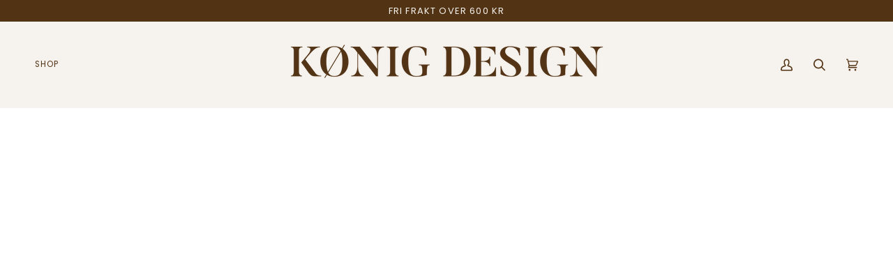

--- FILE ---
content_type: text/html; charset=utf-8
request_url: https://konigdesign.no/products/forlover-notatbok-m-skjonnhetsfeil
body_size: 38793
content:
<!doctype html>




<html class="no-js" lang="nb" ><head>
 <!-- Google Tag Manager -->
<script>(function(w,d,s,l,i){w[l]=w[l]||[];w[l].push({'gtm.start':new Date().getTime(),event:'gtm.js'});var f=d.getElementsByTagName(s)[0],j=d.createElement(s),dl=l!='dataLayer'?'&l='+l:'';j.async=true;j.src='https://load.server.konigdesign.no/gtm.js?id='+i+dl;f.parentNode.insertBefore(j,f);})(window,document,'script','dataLayer','GTM-MXPTJZ23');</script>
<!-- End Google Tag Manager -->




<script id="elevar-gtm-suite-config" type="application/json">{"gtm_id": "GTM-MXPTJZ23", "event_config": {"cart_reconcile": true, "cart_view": true, "checkout_complete": true, "checkout_step": true, "collection_view": true, "defers_collection_loading": false, "defers_search_results_loading": false, "product_add_to_cart": true, "product_add_to_cart_ajax": true, "product_remove_from_cart": true, "product_select": true, "product_view": true, "search_results_view": true, "user": true, "save_order_notes": false}, "gtm_suite_script": "//konigdesign.no/cdn/shop/t/5/assets/codejavascript.js", "consent_enabled": false}</script>


  <meta charset="utf-8">
  <meta http-equiv="X-UA-Compatible" content="IE=edge,chrome=1">
  <meta name="viewport" content="width=device-width,initial-scale=1,viewport-fit=cover">
  <meta name="theme-color" content="#f7f5f4"><link rel="canonical" href="https://konigdesign.no/products/forlover-notatbok-m-skjonnhetsfeil"><!-- ======================= Pipeline Theme V7.1.3 ========================= -->

  <!-- Preloading ================================================================== -->

  <link rel="preconnect" href="https://cdn.shopify.com" crossorigin>
  <link rel="dns-prefetch" href="https://cdn.shopify.com">
  <link rel="preconnect" href="https://fonts.shopify.com" crossorigin>
  <link rel="dns-prefetch" href="https://fonts.shopifycdn.com">
  <link rel="preconnect" href="https://monorail-edge.shopifysvc.com" crossorigin>

  <link rel="preload" href="//konigdesign.no/cdn/fonts/poppins/poppins_n4.0ba78fa5af9b0e1a374041b3ceaadf0a43b41362.woff2" as="font" type="font/woff2" crossorigin>
  <link rel="preload" href="//konigdesign.no/cdn/fonts/tenor_sans/tenorsans_n4.966071a72c28462a9256039d3e3dc5b0cf314f65.woff2" as="font" type="font/woff2" crossorigin>
  <link rel="preload" href="//konigdesign.no/cdn/fonts/poppins/poppins_n4.0ba78fa5af9b0e1a374041b3ceaadf0a43b41362.woff2" as="font" type="font/woff2" crossorigin>

  <link href="//konigdesign.no/cdn/shop/t/5/assets/vendor.js?v=144118437607305429831699172995" as="script" rel="preload">
  <link href="//konigdesign.no/cdn/shop/t/5/assets/theme.js?v=154126698806131224561699172995" as="script" rel="preload">
  <link href="//konigdesign.no/cdn/shop/t/5/assets/theme.css?v=160309718413905043441699172995" as="script" rel="preload">

  <!-- Title and description ================================================ --><link rel="shortcut icon" href="//konigdesign.no/cdn/shop/files/Konig_Design_-_Logo_400x400_f7ed9c67-8fd4-4e2c-b8a2-14773c5eb336_32x32.jpg?v=1700042859" type="image/png">
  <title>
    

    Forlover notatbok m/skjønnhetsfeil I Outlet I Kønig Design

  </title><meta name="description" content="En nydelig notatbok hvor forlover kan samle alle sine notater, planlegge og skrive tale. Perfekt gave til din forlover! Tips! Legg til initialer for en ekstra personlig detalj!">
  <!-- /snippets/social-meta-tags.liquid --><meta property="og:site_name" content="Kønig Design">
<meta property="og:url" content="https://konigdesign.no/products/forlover-notatbok-m-skjonnhetsfeil">
<meta property="og:title" content="Forlover notatbok m/skjønnhetsfeil">
<meta property="og:type" content="product">
<meta property="og:description" content="En nydelig notatbok hvor forlover kan samle alle sine notater, planlegge og skrive tale. Perfekt gave til din forlover! Tips! Legg til initialer for en ekstra personlig detalj!"><meta property="og:price:amount" content="79,00">
  <meta property="og:price:currency" content="NOK">
      <meta property="og:image" content="http://konigdesign.no/cdn/shop/files/Forlovernotatbok-1_53cb0bee-6a20-405f-be06-829bde9ba10a.jpg?v=1697023376">
      <meta property="og:image:secure_url" content="https://konigdesign.no/cdn/shop/files/Forlovernotatbok-1_53cb0bee-6a20-405f-be06-829bde9ba10a.jpg?v=1697023376">
      <meta property="og:image:height" content="2048">
      <meta property="og:image:width" content="2048">
      <meta property="og:image" content="http://konigdesign.no/cdn/shop/files/Bryllupsplanlegger_Forlover_notatbok_-_Konig_Design_1.jpg?v=1723456524">
      <meta property="og:image:secure_url" content="https://konigdesign.no/cdn/shop/files/Bryllupsplanlegger_Forlover_notatbok_-_Konig_Design_1.jpg?v=1723456524">
      <meta property="og:image:height" content="2048">
      <meta property="og:image:width" content="2048">
      <meta property="og:image" content="http://konigdesign.no/cdn/shop/files/Personalisering_-_Bryllupsboker_-_Konig_Design.jpg?v=1725444978">
      <meta property="og:image:secure_url" content="https://konigdesign.no/cdn/shop/files/Personalisering_-_Bryllupsboker_-_Konig_Design.jpg?v=1725444978">
      <meta property="og:image:height" content="2048">
      <meta property="og:image:width" content="2048">
<meta property="twitter:image" content="http://konigdesign.no/cdn/shop/files/Forlovernotatbok-1_53cb0bee-6a20-405f-be06-829bde9ba10a_1200x1200.jpg?v=1697023376">

<meta name="twitter:site" content="@">
<meta name="twitter:card" content="summary_large_image">
<meta name="twitter:title" content="Forlover notatbok m/skjønnhetsfeil">
<meta name="twitter:description" content="En nydelig notatbok hvor forlover kan samle alle sine notater, planlegge og skrive tale. Perfekt gave til din forlover! Tips! Legg til initialer for en ekstra personlig detalj!"><!-- CSS ================================================================== -->

  <link href="//konigdesign.no/cdn/shop/t/5/assets/font-settings.css?v=57706479029801441511759343028" rel="stylesheet" type="text/css" media="all" />

  <!-- /snippets/css-variables.liquid -->


<style data-shopify>

:root {
/* ================ Layout Variables ================ */






--LAYOUT-WIDTH: 1450px;
--LAYOUT-GUTTER: 24px;
--LAYOUT-GUTTER-OFFSET: -24px;
--NAV-GUTTER: 15px;
--LAYOUT-OUTER: 50px;

/* ================ Product video ================ */

--COLOR-VIDEO-BG: #f2f2f2;


/* ================ Color Variables ================ */

/* === Backgrounds ===*/
--COLOR-BG: #fff;
--COLOR-BG-ACCENT: #f6f2ee;

/* === Text colors ===*/
--COLOR-TEXT-DARK: #160d04;
--COLOR-TEXT: #523314;
--COLOR-TEXT-LIGHT: #86705b;

/* === Bright color ===*/
--COLOR-PRIMARY: #523314;
--COLOR-PRIMARY-HOVER: #170d03;
--COLOR-PRIMARY-FADE: rgba(82, 51, 20, 0.05);
--COLOR-PRIMARY-FADE-HOVER: rgba(82, 51, 20, 0.1);--COLOR-PRIMARY-OPPOSITE: #ffffff;

/* === Secondary/link Color ===*/
--COLOR-SECONDARY: #f7f5f4;
--COLOR-SECONDARY-HOVER: #dccdc3;
--COLOR-SECONDARY-FADE: rgba(247, 245, 244, 0.05);
--COLOR-SECONDARY-FADE-HOVER: rgba(247, 245, 244, 0.1);--COLOR-SECONDARY-OPPOSITE: #040303;

/* === Shades of grey ===*/
--COLOR-A5:  rgba(82, 51, 20, 0.05);
--COLOR-A10: rgba(82, 51, 20, 0.1);
--COLOR-A20: rgba(82, 51, 20, 0.2);
--COLOR-A35: rgba(82, 51, 20, 0.35);
--COLOR-A50: rgba(82, 51, 20, 0.5);
--COLOR-A80: rgba(82, 51, 20, 0.8);
--COLOR-A90: rgba(82, 51, 20, 0.9);
--COLOR-A95: rgba(82, 51, 20, 0.95);


/* ================ Inverted Color Variables ================ */

--INVERSE-BG: #523314;
--INVERSE-BG-ACCENT: #523314;

/* === Text colors ===*/
--INVERSE-TEXT-DARK: #ffffff;
--INVERSE-TEXT: #f6f2ee;
--INVERSE-TEXT-LIGHT: #c5b9ad;

/* === Bright color ===*/
--INVERSE-PRIMARY: #d2815f;
--INVERSE-PRIMARY-HOVER: #c35121;
--INVERSE-PRIMARY-FADE: rgba(210, 129, 95, 0.05);
--INVERSE-PRIMARY-FADE-HOVER: rgba(210, 129, 95, 0.1);--INVERSE-PRIMARY-OPPOSITE: #000000;


/* === Second Color ===*/
--INVERSE-SECONDARY: #748cab;
--INVERSE-SECONDARY-HOVER: #3f6493;
--INVERSE-SECONDARY-FADE: rgba(116, 140, 171, 0.05);
--INVERSE-SECONDARY-FADE-HOVER: rgba(116, 140, 171, 0.1);--INVERSE-SECONDARY-OPPOSITE: #ffffff;


/* === Shades of grey ===*/
--INVERSE-A5:  rgba(246, 242, 238, 0.05);
--INVERSE-A10: rgba(246, 242, 238, 0.1);
--INVERSE-A20: rgba(246, 242, 238, 0.2);
--INVERSE-A35: rgba(246, 242, 238, 0.3);
--INVERSE-A80: rgba(246, 242, 238, 0.8);
--INVERSE-A90: rgba(246, 242, 238, 0.9);
--INVERSE-A95: rgba(246, 242, 238, 0.95);


/* ================ Bright Color Variables ================ */

--BRIGHT-BG: #523314;
--BRIGHT-BG-ACCENT: #f6f2ee;

/* === Text colors ===*/
--BRIGHT-TEXT-DARK: #ffffff;
--BRIGHT-TEXT: #f6f2ee;
--BRIGHT-TEXT-LIGHT: #c5b9ad;

/* === Bright color ===*/
--BRIGHT-PRIMARY: #f7f5f4;
--BRIGHT-PRIMARY-HOVER: #dccdc3;
--BRIGHT-PRIMARY-FADE: rgba(247, 245, 244, 0.05);
--BRIGHT-PRIMARY-FADE-HOVER: rgba(247, 245, 244, 0.1);--BRIGHT-PRIMARY-OPPOSITE: #040303;


/* === Second Color ===*/
--BRIGHT-SECONDARY: #f7f5f4;
--BRIGHT-SECONDARY-HOVER: #dccdc3;
--BRIGHT-SECONDARY-FADE: rgba(247, 245, 244, 0.05);
--BRIGHT-SECONDARY-FADE-HOVER: rgba(247, 245, 244, 0.1);--BRIGHT-SECONDARY-OPPOSITE: #040303;


/* === Shades of grey ===*/
--BRIGHT-A5:  rgba(246, 242, 238, 0.05);
--BRIGHT-A10: rgba(246, 242, 238, 0.1);
--BRIGHT-A20: rgba(246, 242, 238, 0.2);
--BRIGHT-A35: rgba(246, 242, 238, 0.3);
--BRIGHT-A80: rgba(246, 242, 238, 0.8);
--BRIGHT-A90: rgba(246, 242, 238, 0.9);
--BRIGHT-A95: rgba(246, 242, 238, 0.95);


/* === Account Bar ===*/
--COLOR-ANNOUNCEMENT-BG: #523314;
--COLOR-ANNOUNCEMENT-TEXT: #f6f2ee;

/* === Nav and dropdown link background ===*/
--COLOR-NAV: #f6f2ee;
--COLOR-NAV-TEXT: #523314;
--COLOR-NAV-TEXT-DARK: #160d04;
--COLOR-NAV-TEXT-LIGHT: #836c55;
--COLOR-NAV-BORDER: #f7f5f4;
--COLOR-NAV-A10: rgba(82, 51, 20, 0.1);
--COLOR-NAV-A50: rgba(82, 51, 20, 0.5);
--COLOR-HIGHLIGHT-LINK: #d2815f;

/* === Site Footer ===*/
--COLOR-FOOTER-BG: #523314;
--COLOR-FOOTER-TEXT: #f6f2ee;
--COLOR-FOOTER-A5: rgba(246, 242, 238, 0.05);
--COLOR-FOOTER-A15: rgba(246, 242, 238, 0.15);
--COLOR-FOOTER-A90: rgba(246, 242, 238, 0.9);

/* === Sub-Footer ===*/
--COLOR-SUB-FOOTER-BG: #523314;
--COLOR-SUB-FOOTER-TEXT: #f6f2ee;
--COLOR-SUB-FOOTER-A5: rgba(246, 242, 238, 0.05);
--COLOR-SUB-FOOTER-A15: rgba(246, 242, 238, 0.15);
--COLOR-SUB-FOOTER-A90: rgba(246, 242, 238, 0.9);

/* === Products ===*/
--PRODUCT-GRID-ASPECT-RATIO: 80.0%;

/* === Product badges ===*/
--COLOR-BADGE: #f6f2ee;
--COLOR-BADGE-TEXT: #523314;
--COLOR-BADGE-TEXT-DARK: #160d04;
--COLOR-BADGE-TEXT-HOVER: #905923;
--COLOR-BADGE-HAIRLINE: #eee8e3;

/* === Product item slider ===*/--COLOR-PRODUCT-SLIDER: #f6f2ee;--COLOR-PRODUCT-SLIDER-OPPOSITE: rgba(0, 0, 0, 0.06);/* === disabled form colors ===*/
--COLOR-DISABLED-BG: #eeebe8;
--COLOR-DISABLED-TEXT: #c2b8ad;

--INVERSE-DISABLED-BG: #62462a;
--INVERSE-DISABLED-TEXT: #8b7660;


/* === Tailwind RGBA Palette ===*/
--RGB-CANVAS: 255 255 255;
--RGB-CONTENT: 82 51 20;
--RGB-PRIMARY: 82 51 20;
--RGB-SECONDARY: 247 245 244;

--RGB-DARK-CANVAS: 82 51 20;
--RGB-DARK-CONTENT: 246 242 238;
--RGB-DARK-PRIMARY: 210 129 95;
--RGB-DARK-SECONDARY: 116 140 171;

--RGB-BRIGHT-CANVAS: 82 51 20;
--RGB-BRIGHT-CONTENT: 246 242 238;
--RGB-BRIGHT-PRIMARY: 247 245 244;
--RGB-BRIGHT-SECONDARY: 247 245 244;

--RGB-PRIMARY-CONTRAST: 255 255 255;
--RGB-SECONDARY-CONTRAST: 4 3 3;

--RGB-DARK-PRIMARY-CONTRAST: 0 0 0;
--RGB-DARK-SECONDARY-CONTRAST: 255 255 255;

--RGB-BRIGHT-PRIMARY-CONTRAST: 4 3 3;
--RGB-BRIGHT-SECONDARY-CONTRAST: 4 3 3;


/* === Button Radius === */
--BUTTON-RADIUS: 2px;


/* ================ Typography ================ */

--FONT-STACK-BODY: Poppins, sans-serif;
--FONT-STYLE-BODY: normal;
--FONT-WEIGHT-BODY: 400;
--FONT-WEIGHT-BODY-BOLD: 500;
--FONT-ADJUST-BODY: 1.0;

  --FONT-BODY-TRANSFORM: none;
  --FONT-BODY-LETTER-SPACING: normal;


--FONT-STACK-HEADING: "Tenor Sans", sans-serif;
--FONT-STYLE-HEADING: normal;
--FONT-WEIGHT-HEADING: 400;
--FONT-WEIGHT-HEADING-BOLD: 700;
--FONT-ADJUST-HEADING: 1.0;

  --FONT-HEADING-TRANSFORM: uppercase;
  --FONT-HEADING-LETTER-SPACING: 0.09em;

--FONT-STACK-ACCENT: Poppins, sans-serif;
--FONT-STYLE-ACCENT: normal;
--FONT-WEIGHT-ACCENT: 400;
--FONT-WEIGHT-ACCENT-BOLD: 500;
--FONT-ADJUST-ACCENT: 1.0;

  --FONT-ACCENT-TRANSFORM: uppercase;
  --FONT-ACCENT-LETTER-SPACING: 0.09em;

--TYPE-STACK-NAV: Poppins, sans-serif;
--TYPE-STYLE-NAV: normal;
--TYPE-ADJUST-NAV: 1.0;
--TYPE-WEIGHT-NAV: 400;

  --FONT-NAV-TRANSFORM: uppercase;
  --FONT-NAV-LETTER-SPACING: 0.09em;

--TYPE-STACK-BUTTON: Poppins, sans-serif;
--TYPE-STYLE-BUTTON: normal;
--TYPE-ADJUST-BUTTON: 1.0;
--TYPE-WEIGHT-BUTTON: 500;

  --FONT-BUTTON-TRANSFORM: uppercase;
  --FONT-BUTTON-LETTER-SPACING: 0.09em;

--TYPE-STACK-KICKER: Poppins, sans-serif;
--TYPE-STYLE-KICKER: normal;
--TYPE-ADJUST-KICKER: 1.0;
--TYPE-WEIGHT-KICKER: 500;

  --FONT-KICKER-TRANSFORM: uppercase;
  --FONT-KICKER-LETTER-SPACING: 0.09em;


--ICO-SELECT: url('//konigdesign.no/cdn/shop/t/5/assets/ico-select.svg?v=80712174035008801861699173028');

/* ================ Photo correction ================ */
--PHOTO-CORRECTION: 100%;



}


/* ================ Typography ================ */
/* ================ type-scale.com ============ */

/* 1.16 base 13 */
:root {
 --font-1: 10px;
 --font-2: 11.3px;
 --font-3: 12px;
 --font-4: 13px;
 --font-5: 15.5px;
 --font-6: 17px;
 --font-7: 20px;
 --font-8: 23.5px;
 --font-9: 27px;
 --font-10:32px;
 --font-11:37px;
 --font-12:43px;
 --font-13:49px;
 --font-14:57px;
 --font-15:67px;
}

/* 1.175 base 13.5 */
@media only screen and (min-width: 480px) and (max-width: 1099px) {
  :root {
    --font-1: 10px;
    --font-2: 11.5px;
    --font-3: 12.5px;
    --font-4: 13.5px;
    --font-5: 16px;
    --font-6: 18px;
    --font-7: 21px;
    --font-8: 25px;
    --font-9: 29px;
    --font-10:34px;
    --font-11:40px;
    --font-12:47px;
    --font-13:56px;
    --font-14:65px;
   --font-15:77px;
  }
}
/* 1.22 base 14.5 */
@media only screen and (min-width: 1100px) {
  :root {
    --font-1: 10px;
    --font-2: 11.5px;
    --font-3: 13px;
    --font-4: 14.5px;
    --font-5: 17.5px;
    --font-6: 22px;
    --font-7: 26px;
    --font-8: 32px;
    --font-9: 39px;
    --font-10:48px;
    --font-11:58px;
    --font-12:71px;
    --font-13:87px;
    --font-14:106px;
    --font-15:129px;
 }
}


</style>


  <link href="//konigdesign.no/cdn/shop/t/5/assets/theme.css?v=160309718413905043441699172995" rel="stylesheet" type="text/css" media="all" />

  <script>
    document.documentElement.className = document.documentElement.className.replace('no-js', 'js');

    
      document.documentElement.classList.add('aos-initialized');let root = '/';
    if (root[root.length - 1] !== '/') {
      root = `${root}/`;
    }
    var theme = {
      routes: {
        root_url: root,
        cart: '/cart',
        cart_add_url: '/cart/add',
        product_recommendations_url: '/recommendations/products',
        account_addresses_url: '/account/addresses',
        predictive_search_url: '/search/suggest'
      },
      state: {
        cartOpen: null,
      },
      sizes: {
        small: 480,
        medium: 768,
        large: 1100,
        widescreen: 1400
      },
      assets: {
        photoswipe: '//konigdesign.no/cdn/shop/t/5/assets/photoswipe.js?v=162613001030112971491699172995',
        smoothscroll: '//konigdesign.no/cdn/shop/t/5/assets/smoothscroll.js?v=37906625415260927261699172995',
        swatches: '//konigdesign.no/cdn/shop/t/5/assets/swatches.json?v=144588908556257262581732047287',
        noImage: '//konigdesign.no/cdn/shopifycloud/storefront/assets/no-image-2048-a2addb12.gif',
        base: '//konigdesign.no/cdn/shop/t/5/assets/'
      },
      strings: {
        swatchesKey: "Color, Farge, Variant,  Notatbok 1,  Notatbok 2, Babypledd i kasjmir, Min Babybok , Min Barnebok, Farge på barnebok 2, Babylue i Kasjmir",
        addToCart: "Legg til i handlekurv",
        estimateShipping: "Se fraktpris",
        noShippingAvailable: "Beklager, vi sender ikke til dette stedet!",
        free: "Gratis",
        from: "Fra",
        preOrder: "Pre-order",
        soldOut: "Utsolgt",
        sale: "Salg",
        subscription: "",
        unavailable: "",
        unitPrice: "Stk pris",
        unitPriceSeparator: "per",
        stockout: "",
        products: "Produkter",
        pages: "Sider",
        collections: "",
        resultsFor: "Resultat for",
        noResultsFor: "Ingen resultat for",
        articles: "",
        successMessage: "Link kopiert",
      },
      settings: {
        badge_sale_type: "percentage",
        animate_hover: true,
        animate_scroll: true,
        show_locale_desktop: null,
        show_locale_mobile: null,
        show_currency_desktop: null,
        show_currency_mobile: null,
        currency_select_type: "country",
        currency_code_enable: false,
        cycle_images_hover_delay: 1.5
      },
      info: {
        name: 'pipeline'
      },
      version: '7.1.3',
      moneyFormat: "{{amount_with_comma_separator}} kr",
      shopCurrency: "NOK",
      currencyCode: '',
    }
    let windowInnerHeight = window.innerHeight;
    document.documentElement.style.setProperty('--full-screen', `${windowInnerHeight}px`);
    document.documentElement.style.setProperty('--three-quarters', `${windowInnerHeight * 0.75}px`);
    document.documentElement.style.setProperty('--two-thirds', `${windowInnerHeight * 0.66}px`);
    document.documentElement.style.setProperty('--one-half', `${windowInnerHeight * 0.5}px`);
    document.documentElement.style.setProperty('--one-third', `${windowInnerHeight * 0.33}px`);
    document.documentElement.style.setProperty('--one-fifth', `${windowInnerHeight * 0.2}px`);

    window.isRTL = document.documentElement.getAttribute('dir') === 'rtl';
  </script><!-- Theme Javascript ============================================================== -->
  <script src="//konigdesign.no/cdn/shop/t/5/assets/vendor.js?v=144118437607305429831699172995" defer="defer"></script>
  <script src="//konigdesign.no/cdn/shop/t/5/assets/theme.js?v=154126698806131224561699172995" defer="defer"></script>

  <script>
    (function () {
      function onPageShowEvents() {
        if ('requestIdleCallback' in window) {
          requestIdleCallback(initCartEvent, { timeout: 500 })
        } else {
          initCartEvent()
        }
        function initCartEvent(){
          window.fetch(window.theme.routes.cart + '.js')
          .then((response) => {
            if(!response.ok){
              throw {status: response.statusText};
            }
            return response.json();
          })
          .then((response) => {
            document.dispatchEvent(new CustomEvent('theme:cart:change', {
              detail: {
                cart: response,
              },
              bubbles: true,
            }));
            return response;
          })
          .catch((e) => {
            console.error(e);
          });
        }
      };
      window.onpageshow = onPageShowEvents;
    })();
  </script>

  <script type="text/javascript">
    if (window.MSInputMethodContext && document.documentMode) {
      var scripts = document.getElementsByTagName('script')[0];
      var polyfill = document.createElement("script");
      polyfill.defer = true;
      polyfill.src = "//konigdesign.no/cdn/shop/t/5/assets/ie11.js?v=144489047535103983231699172995";

      scripts.parentNode.insertBefore(polyfill, scripts);
    }
  </script>

  <!-- Shopify app scripts =========================================================== -->
  <script>window.performance && window.performance.mark && window.performance.mark('shopify.content_for_header.start');</script><meta name="facebook-domain-verification" content="fw7wxwwckuvss9x68lvkw6kj8w4dfw">
<meta name="google-site-verification" content="bFxJ9Ka_3WKYZn8ioRUM_prJnmnH3sMYTsQPIt5t6xU">
<meta id="shopify-digital-wallet" name="shopify-digital-wallet" content="/75577164076/digital_wallets/dialog">
<link rel="alternate" type="application/json+oembed" href="https://konigdesign.no/products/forlover-notatbok-m-skjonnhetsfeil.oembed">
<script async="async" src="/checkouts/internal/preloads.js?locale=nb-NO"></script>
<script id="shopify-features" type="application/json">{"accessToken":"154877c4c4f998f6faa2645ff41fc183","betas":["rich-media-storefront-analytics"],"domain":"konigdesign.no","predictiveSearch":true,"shopId":75577164076,"locale":"nb"}</script>
<script>var Shopify = Shopify || {};
Shopify.shop = "konig-design-5577.myshopify.com";
Shopify.locale = "nb";
Shopify.currency = {"active":"NOK","rate":"1.0"};
Shopify.country = "NO";
Shopify.theme = {"name":"Pipeline 7.1.3","id":162754232620,"schema_name":"Pipeline","schema_version":"7.1.3","theme_store_id":739,"role":"main"};
Shopify.theme.handle = "null";
Shopify.theme.style = {"id":null,"handle":null};
Shopify.cdnHost = "konigdesign.no/cdn";
Shopify.routes = Shopify.routes || {};
Shopify.routes.root = "/";</script>
<script type="module">!function(o){(o.Shopify=o.Shopify||{}).modules=!0}(window);</script>
<script>!function(o){function n(){var o=[];function n(){o.push(Array.prototype.slice.apply(arguments))}return n.q=o,n}var t=o.Shopify=o.Shopify||{};t.loadFeatures=n(),t.autoloadFeatures=n()}(window);</script>
<script id="shop-js-analytics" type="application/json">{"pageType":"product"}</script>
<script defer="defer" async type="module" src="//konigdesign.no/cdn/shopifycloud/shop-js/modules/v2/client.init-shop-cart-sync_C0-AsKL0.nb.esm.js"></script>
<script defer="defer" async type="module" src="//konigdesign.no/cdn/shopifycloud/shop-js/modules/v2/chunk.common_Cg_luW-g.esm.js"></script>
<script type="module">
  await import("//konigdesign.no/cdn/shopifycloud/shop-js/modules/v2/client.init-shop-cart-sync_C0-AsKL0.nb.esm.js");
await import("//konigdesign.no/cdn/shopifycloud/shop-js/modules/v2/chunk.common_Cg_luW-g.esm.js");

  window.Shopify.SignInWithShop?.initShopCartSync?.({"fedCMEnabled":true,"windoidEnabled":true});

</script>
<script>(function() {
  var isLoaded = false;
  function asyncLoad() {
    if (isLoaded) return;
    isLoaded = true;
    var urls = ["https:\/\/cdn.nfcube.com\/instafeed-5af3168b796e84193a2464c557976a72.js?shop=konig-design-5577.myshopify.com","https:\/\/intg.snapchat.com\/shopify\/shopify-scevent-init.js?id=15461d12-7cfc-4916-be9a-71b3b6f08103\u0026shop=konig-design-5577.myshopify.com"];
    for (var i = 0; i < urls.length; i++) {
      var s = document.createElement('script');
      s.type = 'text/javascript';
      s.async = true;
      s.src = urls[i];
      var x = document.getElementsByTagName('script')[0];
      x.parentNode.insertBefore(s, x);
    }
  };
  if(window.attachEvent) {
    window.attachEvent('onload', asyncLoad);
  } else {
    window.addEventListener('load', asyncLoad, false);
  }
})();</script>
<script id="__st">var __st={"a":75577164076,"offset":3600,"reqid":"fc10460d-d89e-41ba-9816-8b8b4b881377-1768945868","pageurl":"konigdesign.no\/products\/forlover-notatbok-m-skjonnhetsfeil","u":"970cabb2281d","p":"product","rtyp":"product","rid":8801838530860};</script>
<script>window.ShopifyPaypalV4VisibilityTracking = true;</script>
<script id="captcha-bootstrap">!function(){'use strict';const t='contact',e='account',n='new_comment',o=[[t,t],['blogs',n],['comments',n],[t,'customer']],c=[[e,'customer_login'],[e,'guest_login'],[e,'recover_customer_password'],[e,'create_customer']],r=t=>t.map((([t,e])=>`form[action*='/${t}']:not([data-nocaptcha='true']) input[name='form_type'][value='${e}']`)).join(','),a=t=>()=>t?[...document.querySelectorAll(t)].map((t=>t.form)):[];function s(){const t=[...o],e=r(t);return a(e)}const i='password',u='form_key',d=['recaptcha-v3-token','g-recaptcha-response','h-captcha-response',i],f=()=>{try{return window.sessionStorage}catch{return}},m='__shopify_v',_=t=>t.elements[u];function p(t,e,n=!1){try{const o=window.sessionStorage,c=JSON.parse(o.getItem(e)),{data:r}=function(t){const{data:e,action:n}=t;return t[m]||n?{data:e,action:n}:{data:t,action:n}}(c);for(const[e,n]of Object.entries(r))t.elements[e]&&(t.elements[e].value=n);n&&o.removeItem(e)}catch(o){console.error('form repopulation failed',{error:o})}}const l='form_type',E='cptcha';function T(t){t.dataset[E]=!0}const w=window,h=w.document,L='Shopify',v='ce_forms',y='captcha';let A=!1;((t,e)=>{const n=(g='f06e6c50-85a8-45c8-87d0-21a2b65856fe',I='https://cdn.shopify.com/shopifycloud/storefront-forms-hcaptcha/ce_storefront_forms_captcha_hcaptcha.v1.5.2.iife.js',D={infoText:'Beskyttet av hCaptcha',privacyText:'Personvern',termsText:'Vilkår'},(t,e,n)=>{const o=w[L][v],c=o.bindForm;if(c)return c(t,g,e,D).then(n);var r;o.q.push([[t,g,e,D],n]),r=I,A||(h.body.append(Object.assign(h.createElement('script'),{id:'captcha-provider',async:!0,src:r})),A=!0)});var g,I,D;w[L]=w[L]||{},w[L][v]=w[L][v]||{},w[L][v].q=[],w[L][y]=w[L][y]||{},w[L][y].protect=function(t,e){n(t,void 0,e),T(t)},Object.freeze(w[L][y]),function(t,e,n,w,h,L){const[v,y,A,g]=function(t,e,n){const i=e?o:[],u=t?c:[],d=[...i,...u],f=r(d),m=r(i),_=r(d.filter((([t,e])=>n.includes(e))));return[a(f),a(m),a(_),s()]}(w,h,L),I=t=>{const e=t.target;return e instanceof HTMLFormElement?e:e&&e.form},D=t=>v().includes(t);t.addEventListener('submit',(t=>{const e=I(t);if(!e)return;const n=D(e)&&!e.dataset.hcaptchaBound&&!e.dataset.recaptchaBound,o=_(e),c=g().includes(e)&&(!o||!o.value);(n||c)&&t.preventDefault(),c&&!n&&(function(t){try{if(!f())return;!function(t){const e=f();if(!e)return;const n=_(t);if(!n)return;const o=n.value;o&&e.removeItem(o)}(t);const e=Array.from(Array(32),(()=>Math.random().toString(36)[2])).join('');!function(t,e){_(t)||t.append(Object.assign(document.createElement('input'),{type:'hidden',name:u})),t.elements[u].value=e}(t,e),function(t,e){const n=f();if(!n)return;const o=[...t.querySelectorAll(`input[type='${i}']`)].map((({name:t})=>t)),c=[...d,...o],r={};for(const[a,s]of new FormData(t).entries())c.includes(a)||(r[a]=s);n.setItem(e,JSON.stringify({[m]:1,action:t.action,data:r}))}(t,e)}catch(e){console.error('failed to persist form',e)}}(e),e.submit())}));const S=(t,e)=>{t&&!t.dataset[E]&&(n(t,e.some((e=>e===t))),T(t))};for(const o of['focusin','change'])t.addEventListener(o,(t=>{const e=I(t);D(e)&&S(e,y())}));const B=e.get('form_key'),M=e.get(l),P=B&&M;t.addEventListener('DOMContentLoaded',(()=>{const t=y();if(P)for(const e of t)e.elements[l].value===M&&p(e,B);[...new Set([...A(),...v().filter((t=>'true'===t.dataset.shopifyCaptcha))])].forEach((e=>S(e,t)))}))}(h,new URLSearchParams(w.location.search),n,t,e,['guest_login'])})(!0,!0)}();</script>
<script integrity="sha256-4kQ18oKyAcykRKYeNunJcIwy7WH5gtpwJnB7kiuLZ1E=" data-source-attribution="shopify.loadfeatures" defer="defer" src="//konigdesign.no/cdn/shopifycloud/storefront/assets/storefront/load_feature-a0a9edcb.js" crossorigin="anonymous"></script>
<script data-source-attribution="shopify.dynamic_checkout.dynamic.init">var Shopify=Shopify||{};Shopify.PaymentButton=Shopify.PaymentButton||{isStorefrontPortableWallets:!0,init:function(){window.Shopify.PaymentButton.init=function(){};var t=document.createElement("script");t.src="https://konigdesign.no/cdn/shopifycloud/portable-wallets/latest/portable-wallets.nb.js",t.type="module",document.head.appendChild(t)}};
</script>
<script data-source-attribution="shopify.dynamic_checkout.buyer_consent">
  function portableWalletsHideBuyerConsent(e){var t=document.getElementById("shopify-buyer-consent"),n=document.getElementById("shopify-subscription-policy-button");t&&n&&(t.classList.add("hidden"),t.setAttribute("aria-hidden","true"),n.removeEventListener("click",e))}function portableWalletsShowBuyerConsent(e){var t=document.getElementById("shopify-buyer-consent"),n=document.getElementById("shopify-subscription-policy-button");t&&n&&(t.classList.remove("hidden"),t.removeAttribute("aria-hidden"),n.addEventListener("click",e))}window.Shopify?.PaymentButton&&(window.Shopify.PaymentButton.hideBuyerConsent=portableWalletsHideBuyerConsent,window.Shopify.PaymentButton.showBuyerConsent=portableWalletsShowBuyerConsent);
</script>
<script data-source-attribution="shopify.dynamic_checkout.cart.bootstrap">document.addEventListener("DOMContentLoaded",(function(){function t(){return document.querySelector("shopify-accelerated-checkout-cart, shopify-accelerated-checkout")}if(t())Shopify.PaymentButton.init();else{new MutationObserver((function(e,n){t()&&(Shopify.PaymentButton.init(),n.disconnect())})).observe(document.body,{childList:!0,subtree:!0})}}));
</script>

<script>window.performance && window.performance.mark && window.performance.mark('shopify.content_for_header.end');</script>
<script src="https://cdn.shopify.com/extensions/019b92df-1966-750c-943d-a8ced4b05ac2/option-cli3-369/assets/gpomain.js" type="text/javascript" defer="defer"></script>
<link href="https://monorail-edge.shopifysvc.com" rel="dns-prefetch">
<script>(function(){if ("sendBeacon" in navigator && "performance" in window) {try {var session_token_from_headers = performance.getEntriesByType('navigation')[0].serverTiming.find(x => x.name == '_s').description;} catch {var session_token_from_headers = undefined;}var session_cookie_matches = document.cookie.match(/_shopify_s=([^;]*)/);var session_token_from_cookie = session_cookie_matches && session_cookie_matches.length === 2 ? session_cookie_matches[1] : "";var session_token = session_token_from_headers || session_token_from_cookie || "";function handle_abandonment_event(e) {var entries = performance.getEntries().filter(function(entry) {return /monorail-edge.shopifysvc.com/.test(entry.name);});if (!window.abandonment_tracked && entries.length === 0) {window.abandonment_tracked = true;var currentMs = Date.now();var navigation_start = performance.timing.navigationStart;var payload = {shop_id: 75577164076,url: window.location.href,navigation_start,duration: currentMs - navigation_start,session_token,page_type: "product"};window.navigator.sendBeacon("https://monorail-edge.shopifysvc.com/v1/produce", JSON.stringify({schema_id: "online_store_buyer_site_abandonment/1.1",payload: payload,metadata: {event_created_at_ms: currentMs,event_sent_at_ms: currentMs}}));}}window.addEventListener('pagehide', handle_abandonment_event);}}());</script>
<script id="web-pixels-manager-setup">(function e(e,d,r,n,o){if(void 0===o&&(o={}),!Boolean(null===(a=null===(i=window.Shopify)||void 0===i?void 0:i.analytics)||void 0===a?void 0:a.replayQueue)){var i,a;window.Shopify=window.Shopify||{};var t=window.Shopify;t.analytics=t.analytics||{};var s=t.analytics;s.replayQueue=[],s.publish=function(e,d,r){return s.replayQueue.push([e,d,r]),!0};try{self.performance.mark("wpm:start")}catch(e){}var l=function(){var e={modern:/Edge?\/(1{2}[4-9]|1[2-9]\d|[2-9]\d{2}|\d{4,})\.\d+(\.\d+|)|Firefox\/(1{2}[4-9]|1[2-9]\d|[2-9]\d{2}|\d{4,})\.\d+(\.\d+|)|Chrom(ium|e)\/(9{2}|\d{3,})\.\d+(\.\d+|)|(Maci|X1{2}).+ Version\/(15\.\d+|(1[6-9]|[2-9]\d|\d{3,})\.\d+)([,.]\d+|)( \(\w+\)|)( Mobile\/\w+|) Safari\/|Chrome.+OPR\/(9{2}|\d{3,})\.\d+\.\d+|(CPU[ +]OS|iPhone[ +]OS|CPU[ +]iPhone|CPU IPhone OS|CPU iPad OS)[ +]+(15[._]\d+|(1[6-9]|[2-9]\d|\d{3,})[._]\d+)([._]\d+|)|Android:?[ /-](13[3-9]|1[4-9]\d|[2-9]\d{2}|\d{4,})(\.\d+|)(\.\d+|)|Android.+Firefox\/(13[5-9]|1[4-9]\d|[2-9]\d{2}|\d{4,})\.\d+(\.\d+|)|Android.+Chrom(ium|e)\/(13[3-9]|1[4-9]\d|[2-9]\d{2}|\d{4,})\.\d+(\.\d+|)|SamsungBrowser\/([2-9]\d|\d{3,})\.\d+/,legacy:/Edge?\/(1[6-9]|[2-9]\d|\d{3,})\.\d+(\.\d+|)|Firefox\/(5[4-9]|[6-9]\d|\d{3,})\.\d+(\.\d+|)|Chrom(ium|e)\/(5[1-9]|[6-9]\d|\d{3,})\.\d+(\.\d+|)([\d.]+$|.*Safari\/(?![\d.]+ Edge\/[\d.]+$))|(Maci|X1{2}).+ Version\/(10\.\d+|(1[1-9]|[2-9]\d|\d{3,})\.\d+)([,.]\d+|)( \(\w+\)|)( Mobile\/\w+|) Safari\/|Chrome.+OPR\/(3[89]|[4-9]\d|\d{3,})\.\d+\.\d+|(CPU[ +]OS|iPhone[ +]OS|CPU[ +]iPhone|CPU IPhone OS|CPU iPad OS)[ +]+(10[._]\d+|(1[1-9]|[2-9]\d|\d{3,})[._]\d+)([._]\d+|)|Android:?[ /-](13[3-9]|1[4-9]\d|[2-9]\d{2}|\d{4,})(\.\d+|)(\.\d+|)|Mobile Safari.+OPR\/([89]\d|\d{3,})\.\d+\.\d+|Android.+Firefox\/(13[5-9]|1[4-9]\d|[2-9]\d{2}|\d{4,})\.\d+(\.\d+|)|Android.+Chrom(ium|e)\/(13[3-9]|1[4-9]\d|[2-9]\d{2}|\d{4,})\.\d+(\.\d+|)|Android.+(UC? ?Browser|UCWEB|U3)[ /]?(15\.([5-9]|\d{2,})|(1[6-9]|[2-9]\d|\d{3,})\.\d+)\.\d+|SamsungBrowser\/(5\.\d+|([6-9]|\d{2,})\.\d+)|Android.+MQ{2}Browser\/(14(\.(9|\d{2,})|)|(1[5-9]|[2-9]\d|\d{3,})(\.\d+|))(\.\d+|)|K[Aa][Ii]OS\/(3\.\d+|([4-9]|\d{2,})\.\d+)(\.\d+|)/},d=e.modern,r=e.legacy,n=navigator.userAgent;return n.match(d)?"modern":n.match(r)?"legacy":"unknown"}(),u="modern"===l?"modern":"legacy",c=(null!=n?n:{modern:"",legacy:""})[u],f=function(e){return[e.baseUrl,"/wpm","/b",e.hashVersion,"modern"===e.buildTarget?"m":"l",".js"].join("")}({baseUrl:d,hashVersion:r,buildTarget:u}),m=function(e){var d=e.version,r=e.bundleTarget,n=e.surface,o=e.pageUrl,i=e.monorailEndpoint;return{emit:function(e){var a=e.status,t=e.errorMsg,s=(new Date).getTime(),l=JSON.stringify({metadata:{event_sent_at_ms:s},events:[{schema_id:"web_pixels_manager_load/3.1",payload:{version:d,bundle_target:r,page_url:o,status:a,surface:n,error_msg:t},metadata:{event_created_at_ms:s}}]});if(!i)return console&&console.warn&&console.warn("[Web Pixels Manager] No Monorail endpoint provided, skipping logging."),!1;try{return self.navigator.sendBeacon.bind(self.navigator)(i,l)}catch(e){}var u=new XMLHttpRequest;try{return u.open("POST",i,!0),u.setRequestHeader("Content-Type","text/plain"),u.send(l),!0}catch(e){return console&&console.warn&&console.warn("[Web Pixels Manager] Got an unhandled error while logging to Monorail."),!1}}}}({version:r,bundleTarget:l,surface:e.surface,pageUrl:self.location.href,monorailEndpoint:e.monorailEndpoint});try{o.browserTarget=l,function(e){var d=e.src,r=e.async,n=void 0===r||r,o=e.onload,i=e.onerror,a=e.sri,t=e.scriptDataAttributes,s=void 0===t?{}:t,l=document.createElement("script"),u=document.querySelector("head"),c=document.querySelector("body");if(l.async=n,l.src=d,a&&(l.integrity=a,l.crossOrigin="anonymous"),s)for(var f in s)if(Object.prototype.hasOwnProperty.call(s,f))try{l.dataset[f]=s[f]}catch(e){}if(o&&l.addEventListener("load",o),i&&l.addEventListener("error",i),u)u.appendChild(l);else{if(!c)throw new Error("Did not find a head or body element to append the script");c.appendChild(l)}}({src:f,async:!0,onload:function(){if(!function(){var e,d;return Boolean(null===(d=null===(e=window.Shopify)||void 0===e?void 0:e.analytics)||void 0===d?void 0:d.initialized)}()){var d=window.webPixelsManager.init(e)||void 0;if(d){var r=window.Shopify.analytics;r.replayQueue.forEach((function(e){var r=e[0],n=e[1],o=e[2];d.publishCustomEvent(r,n,o)})),r.replayQueue=[],r.publish=d.publishCustomEvent,r.visitor=d.visitor,r.initialized=!0}}},onerror:function(){return m.emit({status:"failed",errorMsg:"".concat(f," has failed to load")})},sri:function(e){var d=/^sha384-[A-Za-z0-9+/=]+$/;return"string"==typeof e&&d.test(e)}(c)?c:"",scriptDataAttributes:o}),m.emit({status:"loading"})}catch(e){m.emit({status:"failed",errorMsg:(null==e?void 0:e.message)||"Unknown error"})}}})({shopId: 75577164076,storefrontBaseUrl: "https://konigdesign.no",extensionsBaseUrl: "https://extensions.shopifycdn.com/cdn/shopifycloud/web-pixels-manager",monorailEndpoint: "https://monorail-edge.shopifysvc.com/unstable/produce_batch",surface: "storefront-renderer",enabledBetaFlags: ["2dca8a86"],webPixelsConfigList: [{"id":"768737580","configuration":"{\"config\":\"{\\\"google_tag_ids\\\":[\\\"G-YE6SCRKP6M\\\",\\\"AW-16475636498\\\",\\\"GT-MR29RQG\\\",\\\"G-DC6RFCF33X\\\"],\\\"target_country\\\":\\\"NO\\\",\\\"gtag_events\\\":[{\\\"type\\\":\\\"search\\\",\\\"action_label\\\":[\\\"G-YE6SCRKP6M\\\",\\\"AW-16475636498\\\/aDYuCNODlpcZEJKGmbA9\\\",\\\"G-DC6RFCF33X\\\"]},{\\\"type\\\":\\\"begin_checkout\\\",\\\"action_label\\\":[\\\"G-YE6SCRKP6M\\\",\\\"AW-16475636498\\\/r-HACNmDlpcZEJKGmbA9\\\",\\\"G-DC6RFCF33X\\\"]},{\\\"type\\\":\\\"view_item\\\",\\\"action_label\\\":[\\\"G-YE6SCRKP6M\\\",\\\"AW-16475636498\\\/4dpHCNCDlpcZEJKGmbA9\\\",\\\"MC-9R9K5LEHFJ\\\",\\\"G-DC6RFCF33X\\\"]},{\\\"type\\\":\\\"purchase\\\",\\\"action_label\\\":[\\\"G-YE6SCRKP6M\\\",\\\"AW-16475636498\\\/WX6lCMqDlpcZEJKGmbA9\\\",\\\"MC-9R9K5LEHFJ\\\",\\\"G-DC6RFCF33X\\\"]},{\\\"type\\\":\\\"page_view\\\",\\\"action_label\\\":[\\\"G-YE6SCRKP6M\\\",\\\"AW-16475636498\\\/lNMgCM2DlpcZEJKGmbA9\\\",\\\"MC-9R9K5LEHFJ\\\",\\\"G-DC6RFCF33X\\\"]},{\\\"type\\\":\\\"add_payment_info\\\",\\\"action_label\\\":[\\\"G-YE6SCRKP6M\\\",\\\"AW-16475636498\\\/XkgdCNyDlpcZEJKGmbA9\\\",\\\"G-DC6RFCF33X\\\"]},{\\\"type\\\":\\\"add_to_cart\\\",\\\"action_label\\\":[\\\"G-YE6SCRKP6M\\\",\\\"AW-16475636498\\\/oH1UCNaDlpcZEJKGmbA9\\\",\\\"G-DC6RFCF33X\\\"]}],\\\"enable_monitoring_mode\\\":false}\"}","eventPayloadVersion":"v1","runtimeContext":"OPEN","scriptVersion":"b2a88bafab3e21179ed38636efcd8a93","type":"APP","apiClientId":1780363,"privacyPurposes":[],"dataSharingAdjustments":{"protectedCustomerApprovalScopes":["read_customer_address","read_customer_email","read_customer_name","read_customer_personal_data","read_customer_phone"]}},{"id":"640909612","configuration":"{\"pixel_id\":\"1490237094340191\",\"pixel_type\":\"facebook_pixel\",\"metaapp_system_user_token\":\"-\"}","eventPayloadVersion":"v1","runtimeContext":"OPEN","scriptVersion":"ca16bc87fe92b6042fbaa3acc2fbdaa6","type":"APP","apiClientId":2329312,"privacyPurposes":["ANALYTICS","MARKETING","SALE_OF_DATA"],"dataSharingAdjustments":{"protectedCustomerApprovalScopes":["read_customer_address","read_customer_email","read_customer_name","read_customer_personal_data","read_customer_phone"]}},{"id":"172032300","configuration":"{\"tagID\":\"2613771634233\"}","eventPayloadVersion":"v1","runtimeContext":"STRICT","scriptVersion":"18031546ee651571ed29edbe71a3550b","type":"APP","apiClientId":3009811,"privacyPurposes":["ANALYTICS","MARKETING","SALE_OF_DATA"],"dataSharingAdjustments":{"protectedCustomerApprovalScopes":["read_customer_address","read_customer_email","read_customer_name","read_customer_personal_data","read_customer_phone"]}},{"id":"115605804","configuration":"{\"pixelId\":\"15461d12-7cfc-4916-be9a-71b3b6f08103\"}","eventPayloadVersion":"v1","runtimeContext":"STRICT","scriptVersion":"c119f01612c13b62ab52809eb08154bb","type":"APP","apiClientId":2556259,"privacyPurposes":["ANALYTICS","MARKETING","SALE_OF_DATA"],"dataSharingAdjustments":{"protectedCustomerApprovalScopes":["read_customer_address","read_customer_email","read_customer_name","read_customer_personal_data","read_customer_phone"]}},{"id":"shopify-app-pixel","configuration":"{}","eventPayloadVersion":"v1","runtimeContext":"STRICT","scriptVersion":"0450","apiClientId":"shopify-pixel","type":"APP","privacyPurposes":["ANALYTICS","MARKETING"]},{"id":"shopify-custom-pixel","eventPayloadVersion":"v1","runtimeContext":"LAX","scriptVersion":"0450","apiClientId":"shopify-pixel","type":"CUSTOM","privacyPurposes":["ANALYTICS","MARKETING"]}],isMerchantRequest: false,initData: {"shop":{"name":"Kønig Design","paymentSettings":{"currencyCode":"NOK"},"myshopifyDomain":"konig-design-5577.myshopify.com","countryCode":"NO","storefrontUrl":"https:\/\/konigdesign.no"},"customer":null,"cart":null,"checkout":null,"productVariants":[{"price":{"amount":79.0,"currencyCode":"NOK"},"product":{"title":"Forlover notatbok m\/skjønnhetsfeil","vendor":"Kønig Design","id":"8801838530860","untranslatedTitle":"Forlover notatbok m\/skjønnhetsfeil","url":"\/products\/forlover-notatbok-m-skjonnhetsfeil","type":""},"id":"47203160981804","image":{"src":"\/\/konigdesign.no\/cdn\/shop\/files\/Forlovernotatbok-1_53cb0bee-6a20-405f-be06-829bde9ba10a.jpg?v=1697023376"},"sku":null,"title":"Default Title","untranslatedTitle":"Default Title"}],"purchasingCompany":null},},"https://konigdesign.no/cdn","fcfee988w5aeb613cpc8e4bc33m6693e112",{"modern":"","legacy":""},{"shopId":"75577164076","storefrontBaseUrl":"https:\/\/konigdesign.no","extensionBaseUrl":"https:\/\/extensions.shopifycdn.com\/cdn\/shopifycloud\/web-pixels-manager","surface":"storefront-renderer","enabledBetaFlags":"[\"2dca8a86\"]","isMerchantRequest":"false","hashVersion":"fcfee988w5aeb613cpc8e4bc33m6693e112","publish":"custom","events":"[[\"page_viewed\",{}],[\"product_viewed\",{\"productVariant\":{\"price\":{\"amount\":79.0,\"currencyCode\":\"NOK\"},\"product\":{\"title\":\"Forlover notatbok m\/skjønnhetsfeil\",\"vendor\":\"Kønig Design\",\"id\":\"8801838530860\",\"untranslatedTitle\":\"Forlover notatbok m\/skjønnhetsfeil\",\"url\":\"\/products\/forlover-notatbok-m-skjonnhetsfeil\",\"type\":\"\"},\"id\":\"47203160981804\",\"image\":{\"src\":\"\/\/konigdesign.no\/cdn\/shop\/files\/Forlovernotatbok-1_53cb0bee-6a20-405f-be06-829bde9ba10a.jpg?v=1697023376\"},\"sku\":null,\"title\":\"Default Title\",\"untranslatedTitle\":\"Default Title\"}}]]"});</script><script>
  window.ShopifyAnalytics = window.ShopifyAnalytics || {};
  window.ShopifyAnalytics.meta = window.ShopifyAnalytics.meta || {};
  window.ShopifyAnalytics.meta.currency = 'NOK';
  var meta = {"product":{"id":8801838530860,"gid":"gid:\/\/shopify\/Product\/8801838530860","vendor":"Kønig Design","type":"","handle":"forlover-notatbok-m-skjonnhetsfeil","variants":[{"id":47203160981804,"price":7900,"name":"Forlover notatbok m\/skjønnhetsfeil","public_title":null,"sku":null}],"remote":false},"page":{"pageType":"product","resourceType":"product","resourceId":8801838530860,"requestId":"fc10460d-d89e-41ba-9816-8b8b4b881377-1768945868"}};
  for (var attr in meta) {
    window.ShopifyAnalytics.meta[attr] = meta[attr];
  }
</script>
<script class="analytics">
  (function () {
    var customDocumentWrite = function(content) {
      var jquery = null;

      if (window.jQuery) {
        jquery = window.jQuery;
      } else if (window.Checkout && window.Checkout.$) {
        jquery = window.Checkout.$;
      }

      if (jquery) {
        jquery('body').append(content);
      }
    };

    var hasLoggedConversion = function(token) {
      if (token) {
        return document.cookie.indexOf('loggedConversion=' + token) !== -1;
      }
      return false;
    }

    var setCookieIfConversion = function(token) {
      if (token) {
        var twoMonthsFromNow = new Date(Date.now());
        twoMonthsFromNow.setMonth(twoMonthsFromNow.getMonth() + 2);

        document.cookie = 'loggedConversion=' + token + '; expires=' + twoMonthsFromNow;
      }
    }

    var trekkie = window.ShopifyAnalytics.lib = window.trekkie = window.trekkie || [];
    if (trekkie.integrations) {
      return;
    }
    trekkie.methods = [
      'identify',
      'page',
      'ready',
      'track',
      'trackForm',
      'trackLink'
    ];
    trekkie.factory = function(method) {
      return function() {
        var args = Array.prototype.slice.call(arguments);
        args.unshift(method);
        trekkie.push(args);
        return trekkie;
      };
    };
    for (var i = 0; i < trekkie.methods.length; i++) {
      var key = trekkie.methods[i];
      trekkie[key] = trekkie.factory(key);
    }
    trekkie.load = function(config) {
      trekkie.config = config || {};
      trekkie.config.initialDocumentCookie = document.cookie;
      var first = document.getElementsByTagName('script')[0];
      var script = document.createElement('script');
      script.type = 'text/javascript';
      script.onerror = function(e) {
        var scriptFallback = document.createElement('script');
        scriptFallback.type = 'text/javascript';
        scriptFallback.onerror = function(error) {
                var Monorail = {
      produce: function produce(monorailDomain, schemaId, payload) {
        var currentMs = new Date().getTime();
        var event = {
          schema_id: schemaId,
          payload: payload,
          metadata: {
            event_created_at_ms: currentMs,
            event_sent_at_ms: currentMs
          }
        };
        return Monorail.sendRequest("https://" + monorailDomain + "/v1/produce", JSON.stringify(event));
      },
      sendRequest: function sendRequest(endpointUrl, payload) {
        // Try the sendBeacon API
        if (window && window.navigator && typeof window.navigator.sendBeacon === 'function' && typeof window.Blob === 'function' && !Monorail.isIos12()) {
          var blobData = new window.Blob([payload], {
            type: 'text/plain'
          });

          if (window.navigator.sendBeacon(endpointUrl, blobData)) {
            return true;
          } // sendBeacon was not successful

        } // XHR beacon

        var xhr = new XMLHttpRequest();

        try {
          xhr.open('POST', endpointUrl);
          xhr.setRequestHeader('Content-Type', 'text/plain');
          xhr.send(payload);
        } catch (e) {
          console.log(e);
        }

        return false;
      },
      isIos12: function isIos12() {
        return window.navigator.userAgent.lastIndexOf('iPhone; CPU iPhone OS 12_') !== -1 || window.navigator.userAgent.lastIndexOf('iPad; CPU OS 12_') !== -1;
      }
    };
    Monorail.produce('monorail-edge.shopifysvc.com',
      'trekkie_storefront_load_errors/1.1',
      {shop_id: 75577164076,
      theme_id: 162754232620,
      app_name: "storefront",
      context_url: window.location.href,
      source_url: "//konigdesign.no/cdn/s/trekkie.storefront.cd680fe47e6c39ca5d5df5f0a32d569bc48c0f27.min.js"});

        };
        scriptFallback.async = true;
        scriptFallback.src = '//konigdesign.no/cdn/s/trekkie.storefront.cd680fe47e6c39ca5d5df5f0a32d569bc48c0f27.min.js';
        first.parentNode.insertBefore(scriptFallback, first);
      };
      script.async = true;
      script.src = '//konigdesign.no/cdn/s/trekkie.storefront.cd680fe47e6c39ca5d5df5f0a32d569bc48c0f27.min.js';
      first.parentNode.insertBefore(script, first);
    };
    trekkie.load(
      {"Trekkie":{"appName":"storefront","development":false,"defaultAttributes":{"shopId":75577164076,"isMerchantRequest":null,"themeId":162754232620,"themeCityHash":"2080209882688632054","contentLanguage":"nb","currency":"NOK","eventMetadataId":"bc646cba-c07f-421b-b88b-5c3153ef4817"},"isServerSideCookieWritingEnabled":true,"monorailRegion":"shop_domain","enabledBetaFlags":["65f19447"]},"Session Attribution":{},"S2S":{"facebookCapiEnabled":true,"source":"trekkie-storefront-renderer","apiClientId":580111}}
    );

    var loaded = false;
    trekkie.ready(function() {
      if (loaded) return;
      loaded = true;

      window.ShopifyAnalytics.lib = window.trekkie;

      var originalDocumentWrite = document.write;
      document.write = customDocumentWrite;
      try { window.ShopifyAnalytics.merchantGoogleAnalytics.call(this); } catch(error) {};
      document.write = originalDocumentWrite;

      window.ShopifyAnalytics.lib.page(null,{"pageType":"product","resourceType":"product","resourceId":8801838530860,"requestId":"fc10460d-d89e-41ba-9816-8b8b4b881377-1768945868","shopifyEmitted":true});

      var match = window.location.pathname.match(/checkouts\/(.+)\/(thank_you|post_purchase)/)
      var token = match? match[1]: undefined;
      if (!hasLoggedConversion(token)) {
        setCookieIfConversion(token);
        window.ShopifyAnalytics.lib.track("Viewed Product",{"currency":"NOK","variantId":47203160981804,"productId":8801838530860,"productGid":"gid:\/\/shopify\/Product\/8801838530860","name":"Forlover notatbok m\/skjønnhetsfeil","price":"79.00","sku":null,"brand":"Kønig Design","variant":null,"category":"","nonInteraction":true,"remote":false},undefined,undefined,{"shopifyEmitted":true});
      window.ShopifyAnalytics.lib.track("monorail:\/\/trekkie_storefront_viewed_product\/1.1",{"currency":"NOK","variantId":47203160981804,"productId":8801838530860,"productGid":"gid:\/\/shopify\/Product\/8801838530860","name":"Forlover notatbok m\/skjønnhetsfeil","price":"79.00","sku":null,"brand":"Kønig Design","variant":null,"category":"","nonInteraction":true,"remote":false,"referer":"https:\/\/konigdesign.no\/products\/forlover-notatbok-m-skjonnhetsfeil"});
      }
    });


        var eventsListenerScript = document.createElement('script');
        eventsListenerScript.async = true;
        eventsListenerScript.src = "//konigdesign.no/cdn/shopifycloud/storefront/assets/shop_events_listener-3da45d37.js";
        document.getElementsByTagName('head')[0].appendChild(eventsListenerScript);

})();</script>
<script
  defer
  src="https://konigdesign.no/cdn/shopifycloud/perf-kit/shopify-perf-kit-3.0.4.min.js"
  data-application="storefront-renderer"
  data-shop-id="75577164076"
  data-render-region="gcp-us-central1"
  data-page-type="product"
  data-theme-instance-id="162754232620"
  data-theme-name="Pipeline"
  data-theme-version="7.1.3"
  data-monorail-region="shop_domain"
  data-resource-timing-sampling-rate="10"
  data-shs="true"
  data-shs-beacon="true"
  data-shs-export-with-fetch="true"
  data-shs-logs-sample-rate="1"
  data-shs-beacon-endpoint="https://konigdesign.no/api/collect"
></script>
</head>


<body id="forlover-notatbok-m-skjonnhetsfeil-i-outlet-i-konig-design" class="template-product ">


  <a class="in-page-link visually-hidden skip-link" href="#MainContent"></a>

  <!-- BEGIN sections: group-header -->
<div id="shopify-section-sections--21583268938028__announcement" class="shopify-section shopify-section-group-group-header"><!-- /sections/announcement.liquid --><div
    class="announcement bg-[--bg] text-[--text] relative z-[5500] overflow-hidden"
    style="
      --PT: 6px;
      --PB: 6px;
      --bg: var(--COLOR-ANNOUNCEMENT-BG);
      --text: var(--COLOR-ANNOUNCEMENT-TEXT);"
    data-announcement-bar
    data-section-id="sections--21583268938028__announcement"
    data-section-type="announcement"
    x-data="announcement()"
  ><div
        class="accent-size-3"
        x-data="announcementSlider(6000)">
        <div 
      x-ref="announce_text"
      
      class="section-padding items-center flex text-center w-full"
      
><div
                class="w-full px-[--outer] text-[0] overflow-hidden"
                data-ticker-frame
                x-data="announcementTicker({ waitForSlider: true })"
              >
                <div
                  class="inline-flex items-center transition-opacity duration-500 ease-linear ticker--unloaded"
                  data-ticker-scale
                >
                  <div
                    class="rte--lock-font rte--lock-size px-4 flex flex-row items-center accent-size-3"
                    data-ticker-text
                  ><p>Fri frakt over 600 kr</p>
</div>
                </div>
              </div></div><div 
      x-ref="e3177797-e410-45c5-9cbc-4733bbc5107a"
      
      class="section-padding items-center flex text-center w-full"
      
><div
                class="w-full px-[--outer] text-[0] overflow-hidden"
                data-ticker-frame
                x-data="announcementTicker({ waitForSlider: true })"
              >
                <div
                  class="inline-flex items-center transition-opacity duration-500 ease-linear ticker--unloaded"
                  data-ticker-scale
                >
                  <div
                    class="rte--lock-font rte--lock-size px-4 flex flex-row items-center accent-size-3"
                    data-ticker-text
                  ><p>Sendes innen 2-5 virkedager</p>
</div>
                </div>
              </div></div>
      </div></div>
</div><div id="shopify-section-sections--21583268938028__header" class="shopify-section shopify-section-group-group-header"><!-- /sections/header.liquid --><style data-shopify>
  :root {
    --COLOR-NAV-TEXT-TRANSPARENT: #523314;
    --COLOR-HEADER-TRANSPARENT-GRADIENT: rgba(255, 255, 255, 0.2);
    --LOGO-PADDING: 27px;
    --menu-backfill-height: auto;
  }
</style>

















<div class="header__wrapper"
  data-header-wrapper
  style="--bar-opacity: 0; --bar-width: 0; --bar-left: 0;"
  data-header-transparent="false"
  data-underline-current="false"
  data-header-sticky="sticky"
  data-header-style="logo_center"
  data-section-id="sections--21583268938028__header"
  data-section-type="header">
  <header class="theme__header" data-header-height>
    

    <div class="header__inner">
      <div class="wrapper--full">
        <div class="header__mobile">
          
    <div class="header__mobile__left">
      <button class="header__mobile__button"
        data-drawer-toggle="hamburger"
        aria-label="Åpne meny"
        aria-haspopup="true"
        aria-expanded="false"
        aria-controls="header-menu">
        <svg aria-hidden="true" focusable="false" role="presentation" class="icon icon-nav" viewBox="0 0 25 25"><path d="M0 4.062h25v2H0zm0 7h25v2H0zm0 7h25v2H0z"/></svg>
      </button>
    </div>
    
<div class="header__logo header__logo--image">
    <a class="header__logo__link"
      href="/"
      style="--LOGO-WIDTH: 470px"
    >
      




        

        <img src="//konigdesign.no/cdn/shop/files/Konig_Design_-_Ny_logo_Espresso_fc3aff05-d3a9-4144-9c6c-5ea83cf7b36c.png?v=1682581177&amp;width=470" alt="Kønig Design" width="470" height="69" loading="eager" class="logo__img logo__img--color" srcset="
          //konigdesign.no/cdn/shop/files/Konig_Design_-_Ny_logo_Espresso_fc3aff05-d3a9-4144-9c6c-5ea83cf7b36c.png?v=1682581177&amp;width=940 2x,
          //konigdesign.no/cdn/shop/files/Konig_Design_-_Ny_logo_Espresso_fc3aff05-d3a9-4144-9c6c-5ea83cf7b36c.png?v=1682581177&amp;width=1410 3x,
          //konigdesign.no/cdn/shop/files/Konig_Design_-_Ny_logo_Espresso_fc3aff05-d3a9-4144-9c6c-5ea83cf7b36c.png?v=1682581177&amp;width=470
        ">
      
      
    </a>
  </div>

    <div class="header__mobile__right">
      <a class="header__mobile__button"
       data-drawer-toggle="drawer-cart"
        href="/cart">
        <svg aria-hidden="true" focusable="false" role="presentation" class="icon icon-cart" viewBox="0 0 25 25"><path d="M5.058 23a2 2 0 1 0 4.001-.001A2 2 0 0 0 5.058 23zm12.079 0c0 1.104.896 2 2 2s1.942-.896 1.942-2-.838-2-1.942-2-2 .896-2 2zM0 1a1 1 0 0 0 1 1h1.078l.894 3.341L5.058 13c0 .072.034.134.042.204l-1.018 4.58A.997.997 0 0 0 5.058 19h16.71a1 1 0 0 0 0-2H6.306l.458-2.061c.1.017.19.061.294.061h12.31c1.104 0 1.712-.218 2.244-1.5l3.248-6.964C25.423 4.75 24.186 4 23.079 4H5.058c-.157 0-.292.054-.438.088L3.844.772A1 1 0 0 0 2.87 0H1a1 1 0 0 0-1 1zm5.098 5H22.93l-3.192 6.798c-.038.086-.07.147-.094.19-.067.006-.113.012-.277.012H7.058v-.198l-.038-.195L5.098 6z"/></svg>
        <span class="visually-hidden">Handlekurv</span>
        
  <span class="header__cart__status">
    <span data-header-cart-price="0">
      0,00 kr
    </span>
    <span data-header-cart-count="0">
      (0)
    </span>
    
<span data-header-cart-full="false"></span>
  </span>

      </a>
    </div>

        </div>

        <div data-header-desktop class="header__desktop header__desktop--logo_center"><div  data-takes-space class="header__desktop__bar__l">
  <nav class="header__menu">
    <div class="header__menu__inner" data-text-items-wrapper>
      
        <!-- /snippets/nav-item.liquid -->

<div class="menu__item  parent"
  data-main-menu-text-item
  
    role="button"
    aria-haspopup="true"
    aria-expanded="false"
    data-hover-disclosure-toggle="dropdown-adb0deaa0efa4320a38064ed9d5fdaab"
    aria-controls="dropdown-adb0deaa0efa4320a38064ed9d5fdaab"
  >
  <a href="/collections/alle-produkter" data-top-link class="navlink navlink--toplevel">
    <span class="navtext">Shop</span>
  </a>
  
    <div class="header__dropdown"
      data-hover-disclosure
      id="dropdown-adb0deaa0efa4320a38064ed9d5fdaab">
      <div class="header__dropdown__wrapper">
        <div class="header__dropdown__inner">
            
              
              <a href="/collections/alle-produkter" data-stagger class="navlink navlink--child">
                <span class="navtext">Alle produkter</span>
              </a>
            
              
              <a href="/collections/nyheter" data-stagger class="navlink navlink--child">
                <span class="navtext">Nyheter</span>
              </a>
            
              
              <a href="/collections/baby-barn" data-stagger class="navlink navlink--child">
                <span class="navtext">Baby &amp; Barn</span>
              </a>
            
              
              <a href="/collections/bryllup" data-stagger class="navlink navlink--child">
                <span class="navtext">Bryllup</span>
              </a>
            
              
              <a href="/collections/fotoalbum" data-stagger class="navlink navlink--child">
                <span class="navtext">Fotoalbum</span>
              </a>
            
              
              <a href="/collections/planleggere-notatboker" data-stagger class="navlink navlink--child">
                <span class="navtext">Notatbøker</span>
              </a>
            
              
              <a href="/collections/outlet/Outlet" data-stagger class="navlink navlink--child">
                <span class="navtext">Outlet</span>
              </a>
            
</div>
      </div>
    </div>
  
</div>

      
      <div class="hover__bar"></div>
      <div class="hover__bg"></div>
    </div>
  </nav>
</div>
              <div  data-takes-space class="header__desktop__bar__c">
<div class="header__logo header__logo--image">
    <a class="header__logo__link"
      href="/"
      style="--LOGO-WIDTH: 470px"
    >
      




        

        <img src="//konigdesign.no/cdn/shop/files/Konig_Design_-_Ny_logo_Espresso_fc3aff05-d3a9-4144-9c6c-5ea83cf7b36c.png?v=1682581177&amp;width=470" alt="Kønig Design" width="470" height="69" loading="eager" class="logo__img logo__img--color" srcset="
          //konigdesign.no/cdn/shop/files/Konig_Design_-_Ny_logo_Espresso_fc3aff05-d3a9-4144-9c6c-5ea83cf7b36c.png?v=1682581177&amp;width=940 2x,
          //konigdesign.no/cdn/shop/files/Konig_Design_-_Ny_logo_Espresso_fc3aff05-d3a9-4144-9c6c-5ea83cf7b36c.png?v=1682581177&amp;width=1410 3x,
          //konigdesign.no/cdn/shop/files/Konig_Design_-_Ny_logo_Espresso_fc3aff05-d3a9-4144-9c6c-5ea83cf7b36c.png?v=1682581177&amp;width=470
        ">
      
      
    </a>
  </div>
</div>
              <div  data-takes-space class="header__desktop__bar__r">
<div class="header__desktop__buttons header__desktop__buttons--icons" ><div class="header__desktop__button " >
        <a href="/account" class="navlink">
          
            <svg aria-hidden="true" focusable="false" role="presentation" class="icon icon-account" viewBox="0 0 16 16"><path d="M10.713 8.771c.31.112.53.191.743.27.555.204.985.372 1.367.539 1.229.535 1.993 1.055 2.418 1.885.464.937.722 1.958.758 2.997.03.84-.662 1.538-1.524 1.538H1.525c-.862 0-1.554-.697-1.524-1.538a7.36 7.36 0 0 1 .767-3.016c.416-.811 1.18-1.33 2.41-1.866a25.25 25.25 0 0 1 1.366-.54l.972-.35a1.42 1.42 0 0 0-.006-.072c-.937-1.086-1.369-2.267-1.369-4.17C4.141 1.756 5.517 0 8.003 0c2.485 0 3.856 1.755 3.856 4.448 0 2.03-.492 3.237-1.563 4.386.169-.18.197-.253.207-.305a1.2 1.2 0 0 0-.019.16l.228.082zm-9.188 5.742h12.95a5.88 5.88 0 0 0-.608-2.402c-.428-.835-2.214-1.414-4.46-2.224-.608-.218-.509-1.765-.24-2.053.631-.677 1.166-1.471 1.166-3.386 0-1.934-.782-2.96-2.33-2.96-1.549 0-2.336 1.026-2.336 2.96 0 1.915.534 2.709 1.165 3.386.27.288.369 1.833-.238 2.053-2.245.81-4.033 1.389-4.462 2.224a5.88 5.88 0 0 0-.607 2.402z"/></svg>
            <span class="visually-hidden"></span>
          
        </a>
      </div>
    

    
      <div class="header__desktop__button " >
        <a href="/search" class="navlink" data-popdown-toggle="search-popdown">
          
            <svg aria-hidden="true" focusable="false" role="presentation" class="icon icon-search" viewBox="0 0 16 16"><path d="M16 14.864 14.863 16l-4.24-4.241a6.406 6.406 0 0 1-4.048 1.392 6.61 6.61 0 0 1-4.65-1.925A6.493 6.493 0 0 1 .5 9.098 6.51 6.51 0 0 1 0 6.575a6.536 6.536 0 0 1 1.922-4.652A6.62 6.62 0 0 1 4.062.5 6.52 6.52 0 0 1 6.575 0 6.5 6.5 0 0 1 9.1.5c.8.332 1.51.806 2.129 1.423a6.454 6.454 0 0 1 1.436 2.13 6.54 6.54 0 0 1 .498 2.522c0 1.503-.468 2.853-1.4 4.048L16 14.864zM3.053 10.091c.973.972 2.147 1.461 3.522 1.461 1.378 0 2.551-.489 3.525-1.461.968-.967 1.45-2.138 1.45-3.514 0-1.37-.482-2.545-1.45-3.524-.981-.968-2.154-1.45-3.525-1.45-1.376 0-2.547.483-3.513 1.45-.973.973-1.46 2.146-1.46 3.523 0 1.375.483 2.548 1.45 3.515z"/></svg>
            <span class="visually-hidden">Søk</span>
          
        </a>
      </div>
    

    <div class="header__desktop__button " >
      <a href="/cart"
        class="navlink navlink--cart"
        data-drawer-toggle="drawer-cart">
        
          <svg aria-hidden="true" focusable="false" role="presentation" class="icon icon-cart" viewBox="0 0 25 25"><path d="M5.058 23a2 2 0 1 0 4.001-.001A2 2 0 0 0 5.058 23zm12.079 0c0 1.104.896 2 2 2s1.942-.896 1.942-2-.838-2-1.942-2-2 .896-2 2zM0 1a1 1 0 0 0 1 1h1.078l.894 3.341L5.058 13c0 .072.034.134.042.204l-1.018 4.58A.997.997 0 0 0 5.058 19h16.71a1 1 0 0 0 0-2H6.306l.458-2.061c.1.017.19.061.294.061h12.31c1.104 0 1.712-.218 2.244-1.5l3.248-6.964C25.423 4.75 24.186 4 23.079 4H5.058c-.157 0-.292.054-.438.088L3.844.772A1 1 0 0 0 2.87 0H1a1 1 0 0 0-1 1zm5.098 5H22.93l-3.192 6.798c-.038.086-.07.147-.094.19-.067.006-.113.012-.277.012H7.058v-.198l-.038-.195L5.098 6z"/></svg>
          <span class="visually-hidden">Handlekurv</span>
          
  <span class="header__cart__status">
    <span data-header-cart-price="0">
      0,00 kr
    </span>
    <span data-header-cart-count="0">
      (0)
    </span>
    
<span data-header-cart-full="false"></span>
  </span>

        
      </a>
    </div>

  </div>
</div></div>
      </div>
    </div>
  </header>
  
  <nav class="drawer header__drawer display-none"
    data-drawer="hamburger"
    aria-label="Hovedmeny"
    id="header-menu">
    <div class="drawer__content">
      <div class="drawer__top">
        <div class="drawer__top__left">
          
<a class="drawer__account" href="/account">
              <svg aria-hidden="true" focusable="false" role="presentation" class="icon icon-account" viewBox="0 0 16 16"><path d="M10.713 8.771c.31.112.53.191.743.27.555.204.985.372 1.367.539 1.229.535 1.993 1.055 2.418 1.885.464.937.722 1.958.758 2.997.03.84-.662 1.538-1.524 1.538H1.525c-.862 0-1.554-.697-1.524-1.538a7.36 7.36 0 0 1 .767-3.016c.416-.811 1.18-1.33 2.41-1.866a25.25 25.25 0 0 1 1.366-.54l.972-.35a1.42 1.42 0 0 0-.006-.072c-.937-1.086-1.369-2.267-1.369-4.17C4.141 1.756 5.517 0 8.003 0c2.485 0 3.856 1.755 3.856 4.448 0 2.03-.492 3.237-1.563 4.386.169-.18.197-.253.207-.305a1.2 1.2 0 0 0-.019.16l.228.082zm-9.188 5.742h12.95a5.88 5.88 0 0 0-.608-2.402c-.428-.835-2.214-1.414-4.46-2.224-.608-.218-.509-1.765-.24-2.053.631-.677 1.166-1.471 1.166-3.386 0-1.934-.782-2.96-2.33-2.96-1.549 0-2.336 1.026-2.336 2.96 0 1.915.534 2.709 1.165 3.386.27.288.369 1.833-.238 2.053-2.245.81-4.033 1.389-4.462 2.224a5.88 5.88 0 0 0-.607 2.402z"/></svg>
              <span class="visually-hidden"></span>
            </a></div>

        <button class="drawer__button drawer__close"
          data-drawer-toggle="hamburger"
          aria-label="Lukk">
          <svg aria-hidden="true" focusable="false" role="presentation" class="icon icon-close" viewBox="0 0 15 15"><g fill-rule="evenodd"><path d="m2.06 1 12.02 12.021-1.06 1.061L1 2.062z"/><path d="M1 13.02 13.022 1l1.061 1.06-12.02 12.02z"/></g></svg>
        </button>
      </div>

      <div class="drawer__inner" data-drawer-scrolls>
        
          <div class="drawer__search" data-drawer-search>
            <!-- /snippets/search-predictive.liquid -->



<div data-search-popdown-wrap>
  <div id="search-drawer" class="search-drawer search__predictive" data-popdown-outer><predictive-search><form
        action="/search"
        method="get"
        role="search">

        <div class="item--loadbar" data-loading-indicator style="display: none;"></div>
        <div class="search__predictive__outer">
          <div class="wrapper">
            <div class="search__predictive__main">
              <div class="search__predictive__actions">
                <button class="search__predictive__button" type="submit">
                  <span class="visually-hidden">Søk</span>
                  <svg aria-hidden="true" focusable="false" role="presentation" class="icon icon-search" viewBox="0 0 16 16"><path d="M16 14.864 14.863 16l-4.24-4.241a6.406 6.406 0 0 1-4.048 1.392 6.61 6.61 0 0 1-4.65-1.925A6.493 6.493 0 0 1 .5 9.098 6.51 6.51 0 0 1 0 6.575a6.536 6.536 0 0 1 1.922-4.652A6.62 6.62 0 0 1 4.062.5 6.52 6.52 0 0 1 6.575 0 6.5 6.5 0 0 1 9.1.5c.8.332 1.51.806 2.129 1.423a6.454 6.454 0 0 1 1.436 2.13 6.54 6.54 0 0 1 .498 2.522c0 1.503-.468 2.853-1.4 4.048L16 14.864zM3.053 10.091c.973.972 2.147 1.461 3.522 1.461 1.378 0 2.551-.489 3.525-1.461.968-.967 1.45-2.138 1.45-3.514 0-1.37-.482-2.545-1.45-3.524-.981-.968-2.154-1.45-3.525-1.45-1.376 0-2.547.483-3.513 1.45-.973.973-1.46 2.146-1.46 3.523 0 1.375.483 2.548 1.45 3.515z"/></svg>
                </button>

                <input type="search"
                  data-predictive-search-input="search-popdown-results"
                  name="q"
                  value=""
                  placeholder="Søk..."
                  aria-label="Søk i nettbutikken"
                  aria-controls="predictive-search-results"
                >

                <div class="search__predictive__clear">
                  <button type="reset" class="search__predictive__close__inner search-reset is-hidden" aria-label="Reset">
                    <svg aria-hidden="true" focusable="false" role="presentation" class="icon icon-close" viewBox="0 0 15 15"><g fill-rule="evenodd"><path d="m2.06 1 12.02 12.021-1.06 1.061L1 2.062z"/><path d="M1 13.02 13.022 1l1.061 1.06-12.02 12.02z"/></g></svg>
</button>
                </div>
              </div>

              <div class="search__predictive__close">
                <button type="button" class="search__predictive__close__inner" data-close-popdown aria-label="Lukk">
                  <svg aria-hidden="true" focusable="false" role="presentation" class="icon icon-close-small" viewBox="0 0 15 15"><g fill-rule="evenodd"><path d="m2.237 1.073 12.021 12.021-1.414 1.414L.824 2.488z"/><path d="m.823 13.094 12.021-12.02 1.414 1.413-12.02 12.021z"/></g></svg>
                </button>
              </div>
            </div>
          </div>
        </div><div class="header__search__results" tabindex="-1" data-predictive-search-results></div>

          <span class="predictive-search-status visually-hidden" role="status" aria-hidden="true" data-predictive-search-status></span></form></predictive-search></div>

  

  <script data-predictive-search-aria-template type="text/x-template">
    <div aria-live="polite">
      <p>
        
          {{@if(it.count)}}
            <span class="badge">{{ it.count }}</span>
          {{/if}}
          {{ it.title }} <em>{{ it.query }}</em>
        
      </p>
    </div>
  </script>

  <script data-predictive-search-title-template type="text/x-template">
    <div class="search__results__heading">
      
        <p>
          <span class="search__results__title">{{ it.title }}</span>
          <span class="badge">{{ it.count }}</span>
        </p>
      
    </div>
  </script>

  <script data-search-other-template type="text/x-template">
    
      {{@each(it) => object, index}}
        <div class="other__inline animates" style="animation-delay: {{ index | animationDelay }}ms;">
          <p class="other__inline__title">
            <a href="{{ object.url }}">{{ object.title | safe }}</a>
          </p>
        </div>
      {{/each}}
    
  </script>

  <script data-search-product-template type="text/x-template">
    
      {{@each(it) => object, index}}
        <a href="{{ object.url }}" class="product__inline animates" style="animation-delay: {{ index | animationDelay }}ms;">
          <div class="product__inline__image {{ @if (object.featured_image.width === null) }} product__inline__image--no-image {{ /if}}">
            {{ @if (object.featured_image.width !== null) }}
              <img class="img-aspect-ratio" width="{{object.featured_image.width}}" height="{{ object.featured_image.height }}" alt="{{ object.featured_image.alt }}" src="{{ object.thumb }}">
            {{ /if}}
          </div>
          <div>
            <p class="product__inline__title">
              {{ object.title | safe }}
            </p>
            <p class="product__inline__price">
              <span class="price {{ object.classes }}">
                {{ object.price | safe }}
              </span>
              {{@if(object.sold_out)}}
                <br /><em>{{ object.sold_out_translation }}</em>
              {{/if}}
              {{@if(object.on_sale)}}
                <span class="compare-at">
                  {{ object.compare_at_price | safe }}
                </span>
              {{/if}}
            </p>
          </div>
        </a>
      {{/each}}
    
  </script>

</div>

          </div>
        

        
<div class="drawer__menu" data-stagger-animation data-sliderule-pane="0">
          
            <!-- /snippets/nav-item-mobile.liquid --><div class="sliderule__wrapper">
    <div class="sliderow" data-animates="0">
      <a class="sliderow__title" href="/collections/alle-produkter">Alle produkter</a>
    </div></div>

            
          
            <!-- /snippets/nav-item-mobile.liquid --><div class="sliderule__wrapper">
    <div class="sliderow" data-animates="0">
      <a class="sliderow__title" href="/collections/nyheter">Nyheter</a>
    </div></div>

            
          
            <!-- /snippets/nav-item-mobile.liquid --><div class="sliderule__wrapper">
    <div class="sliderow" data-animates="0">
      <a class="sliderow__title" href="/collections/baby-barn">Baby &amp; Barn</a>
    </div></div>

            
          
            <!-- /snippets/nav-item-mobile.liquid --><div class="sliderule__wrapper">
    <div class="sliderow" data-animates="0">
      <a class="sliderow__title" href="/collections/bryllup">Bryllup</a>
    </div></div>

            
          
            <!-- /snippets/nav-item-mobile.liquid --><div class="sliderule__wrapper">
    <div class="sliderow" data-animates="0">
      <a class="sliderow__title" href="/collections/fotoalbum">Fotoalbum</a>
    </div></div>

            
          
            <!-- /snippets/nav-item-mobile.liquid --><div class="sliderule__wrapper">
    <div class="sliderow" data-animates="0">
      <a class="sliderow__title" href="/collections/planleggere-notatboker">Notatbøker</a>
    </div></div>

            
          
            <!-- /snippets/nav-item-mobile.liquid --><div class="sliderule__wrapper">
    <div class="sliderow" data-animates="0">
      <a class="sliderow__title" href="/collections/outlet">Outlet</a>
    </div></div>

            
          

          
        </div>
      </div>
    </div>

    <span class="drawer__underlay" data-drawer-underlay>
      <span class="drawer__underlay__fill"></span>
      <span class="drawer__underlay__blur"></span>
    </span>
  </nav>

  <div data-product-add-popdown-wrapper class="product-add-popdown"></div>
</div>


<div class="header__backfill"
  data-header-backfill
  style="height: var(--menu-backfill-height);">
  
  <div class="header__inner">
    <div class="wrapper--full">
      <div class="header__backfill__content">
        <div class="header__logo">
          <div class="header__logo__link" style="--LOGO-WIDTH: 470px"><div class="overflow-hidden aspect-[--wh-ratio]" style="--wh-ratio: 6.823247453565009">
                <img data-src="logo__img"
                  src="[data-uri]"
                  width="470"
                  height="1669"
                  style="
                    display: block;
                    width: 100%;
                    height: 1669px;
                  ">
              </div></div>
        </div>
      </div>
    </div>
  </div>
</div>

<script type="application/ld+json">
{
  "@context": "http://schema.org",
  "@type": "Organization",
  "name": "Kønig Design",
  
    
    "logo": "https:\/\/konigdesign.no\/cdn\/shop\/files\/Konig_Design_-_Ny_logo_Espresso_fc3aff05-d3a9-4144-9c6c-5ea83cf7b36c_small.png?v=1682581177",
  
  "sameAs": [
    "",
    "https:\/\/www.facebook.com\/konigdesign",
    "https:\/\/www.instagram.com\/konigdesign\/",
    "https:\/\/www.pinterest.com\/konigdesignno\/",
    "",
    "",
    "",
    "",
    ""
  ],
  "url": "https:\/\/konigdesign.no"
}
</script>




</div>
<!-- END sections: group-header -->
  <!-- BEGIN sections: group-overlay -->
<div id="shopify-section-sections--21583268970796__cart" class="shopify-section shopify-section-group-group-overlay"><!-- /snippets/cart-drawer.liquid -->


<section
      data-section-id="sections--21583268970796__cart"
      data-section-type="cart-drawer"
    >
      <div class="drawer cart__drawer drawer--right  palette--light bg--neutral"
        data-cart-message-container
        data-drawer="drawer-cart"
        id="drawer-cart">
        <div class="drawer__content" aria-label="Handlekurv">
          <div class="drawer__top">

            <div class="drawer__top__left">
              <p class="cart__drawer__title">Handlekurv</p>
            </div>

            <button class="drawer__button drawer__close"
              data-drawer-toggle="drawer-cart"
              aria-label="Lukk">
              <svg aria-hidden="true" focusable="false" role="presentation" class="icon icon-close" viewBox="0 0 15 15"><g fill-rule="evenodd"><path d="m2.06 1 12.02 12.021-1.06 1.061L1 2.062z"/><path d="M1 13.02 13.022 1l1.061 1.06-12.02 12.02z"/></g></svg>
            </button>
          </div>
          <div class="drawer__body" data-drawer-scrolls>

            
<!-- /snippets/cart-shipping-message.liquid -->







  
  

  

  
  
  

  

  <p class="cart__message  " data-cart-message="true" data-limit="599">
    
    
      
      

      

      <small class="cart__graph">
        
          <small class="cart__graph-dot cart__graph-dot--1"></small>
        
          <small class="cart__graph-dot cart__graph-dot--2"></small>
        
          <small class="cart__graph-dot cart__graph-dot--3"></small>
        
          <small class="cart__graph-dot cart__graph-dot--4"></small>
        
          <small class="cart__graph-dot cart__graph-dot--5"></small>
        
          <small class="cart__graph-dot cart__graph-dot--6"></small>
        
<svg height="18" width="18">
          <circle r="7" cx="9" cy="9" />
          <circle class="cart__graph-progress" stroke-dasharray="87.96459430051421 87.96459430051421" style="stroke-dashoffset: 87.96459430051421" data-cart-progress data-percent="0" r="7" cx="9" cy="9" />
        </svg>
      </small>
    

    
      <span class="cart__message-success">Gratulerer, du får nå fri frakt!</span>
    

    <span class="cart__message-default">
      
    <span data-left-to-spend class="strong">
      
        599 kr
      
    </span>
   gjenstår for fri frakt
    </span>
  </p>


<div class="errors" data-form-errors style="display: none;"></div>

            
            <div class="cart--hidden" data-cart-empty >
              <!-- /snippets/cart-empty.liquid -->

<div class="cart__empty align--middle-center">
  <div class="wrapper">
    <p class="body-size-7 m-0">Din handlekurv er tom</p>
    <div class="image-overlay" style="--overlay-opacity: 0.05;"></div>
  </div>
</div>
<a href="/collections/all" class="cart__circle__wrapper">
  <div class="cart__circle">
    <svg aria-hidden="true" focusable="false" role="presentation" class="icon icon-cart" viewBox="0 0 25 25"><path d="M5.058 23a2 2 0 1 0 4.001-.001A2 2 0 0 0 5.058 23zm12.079 0c0 1.104.896 2 2 2s1.942-.896 1.942-2-.838-2-1.942-2-2 .896-2 2zM0 1a1 1 0 0 0 1 1h1.078l.894 3.341L5.058 13c0 .072.034.134.042.204l-1.018 4.58A.997.997 0 0 0 5.058 19h16.71a1 1 0 0 0 0-2H6.306l.458-2.061c.1.017.19.061.294.061h12.31c1.104 0 1.712-.218 2.244-1.5l3.248-6.964C25.423 4.75 24.186 4 23.079 4H5.058c-.157 0-.292.054-.438.088L3.844.772A1 1 0 0 0 2.87 0H1a1 1 0 0 0-1 1zm5.098 5H22.93l-3.192 6.798c-.038.086-.07.147-.094.19-.067.006-.113.012-.277.012H7.058v-.198l-.038-.195L5.098 6z"/></svg>
  </div>
  <p class="cart__continue__link">
    Tilbake
  </p>
</a>
            </div>

            
            <div data-cart-form data-cart-loading>
              <div data-line-items>
                <div class="cart__items cart__items--blankstate">
                  <div class="cart__items__row">
                    <div class="item--loadbar" data-item-loadbar></div>
                    <div class="cart__items__grid">
                      <div class="cart__items__image">
                        <span class="cart__items__img empty-content"></span>
                      </div>
                      <div class="cart__items__title empty-content"></div>
                      <div class="cart__items__price empty-content"></div>
                    </div>
                  </div>
                </div>
              </div>
            </div>
          </div>
          <div class="drawer__bottom cart--hidden" data-cart-bottom data-accordion-group><p class="drawer__bottom__meta body-size-3"><em>Frakt og mva regnes ut i neste steg</em></p>

            <div class="drawer__footer__subtotal" data-cart-subtotal>
              <!-- /snippets/cart-subtotal.liquid -->
            </div>

            <form id='cart-form' action="/cart" method="post" novalidate class="cart">
              <button type="submit" name="checkout" class="btn btn--primary btn--large btn--full checkout__button">
                Fortsett til betaling 
                <span data-cart-final>
                  0,00 kr
                </span>
              </button>
            </form>
            
          </div>
        </div>
        <span class="drawer__underlay" data-drawer-underlay>
          <span class="drawer__underlay__fill"></span>
          <span class="drawer__underlay__blur"></span>
        </span>
      </div>
    </section>
</div>
<!-- END sections: group-overlay -->

  <main class="main-content" id="MainContent">
    <div id="shopify-section-template--21583269429548__main" class="shopify-section"><!-- /sections/product.liquid --><div class="product-section section-padding palette--light bg--neutral"
  data-product-handle="forlover-notatbok-m-skjonnhetsfeil"
  data-section-id="template--21583269429548__main"
  data-section-type="product"
  data-form-holder
  data-enable-video-looping="true"
  data-enable-history-state="true"
  style="--PT: 24px; --PB: 36px; --IMAGE-SPACING: 7px;">

<div class="product-page">
  <div class="wrapper  product__align-left">

    <div class="float-grid product-single" data-thumbnails-left>
      

      <div class="grid__item product__media__wrapper large-up--five-eighths medium--one-half product__mobile--thumbs">
        
        <div class="product__grid product__grid--slides flickity-lock-height"
          data-product-slideshow
          data-slideshow-desktop-style="slideshow"
          data-slideshow-mobile-style="thumbs"
          
            style="--default-ratio: 100.0%"
          
        >

          
            

              
              

              <!-- /snippets/media.liquid -->













<div class="product__media"
  data-media-slide
  data-media-id="35492692001068"
  data-media-src-placeholder="//konigdesign.no/cdn/shop/files/Forlovernotatbok-1_53cb0bee-6a20-405f-be06-829bde9ba10a_1x1.jpg?v=1697023376"
  data-type="image"
  
  aria-label="Forlover notatbok m/skjønnhetsfeil"
  data-image-filter=""
  data-aspect-ratio="1.0"
  >
  
      <div>
        <div class="lazy-image mobile-zoom-wrapper">
          
<!-- /snippets/image.liquid -->



<div class="relative block w-full h-full overflow-hidden loading-shimmer" style="--wh-ratio: ;  ">
    <img src="//konigdesign.no/cdn/shop/files/Forlovernotatbok-1_53cb0bee-6a20-405f-be06-829bde9ba10a.jpg?v=1697023376&amp;width=2048" alt="Forlover notatbok m/skjønnhetsfeil" width="2048" height="2048" loading="eager" class="block overflow-hidden w-full h-full object-cover transition-opacity duration-300 ease-linear " srcset="
 //konigdesign.no/cdn/shop/files/Forlovernotatbok-1_53cb0bee-6a20-405f-be06-829bde9ba10a.jpg?v=1697023376&amp;width=352 352w,  //konigdesign.no/cdn/shop/files/Forlovernotatbok-1_53cb0bee-6a20-405f-be06-829bde9ba10a.jpg?v=1697023376&amp;width=400 400w,  //konigdesign.no/cdn/shop/files/Forlovernotatbok-1_53cb0bee-6a20-405f-be06-829bde9ba10a.jpg?v=1697023376&amp;width=768 768w,  //konigdesign.no/cdn/shop/files/Forlovernotatbok-1_53cb0bee-6a20-405f-be06-829bde9ba10a.jpg?v=1697023376&amp;width=932 932w,  //konigdesign.no/cdn/shop/files/Forlovernotatbok-1_53cb0bee-6a20-405f-be06-829bde9ba10a.jpg?v=1697023376&amp;width=1024 1024w,  //konigdesign.no/cdn/shop/files/Forlovernotatbok-1_53cb0bee-6a20-405f-be06-829bde9ba10a.jpg?v=1697023376&amp;width=1200 1200w,  //konigdesign.no/cdn/shop/files/Forlovernotatbok-1_53cb0bee-6a20-405f-be06-829bde9ba10a.jpg?v=1697023376&amp;width=1920 1920w, 
  //konigdesign.no/cdn/shop/files/Forlovernotatbok-1_53cb0bee-6a20-405f-be06-829bde9ba10a.jpg?v=1697023376&amp;width=2048 2048w" sizes="(min-width: 1100px) 70vw,
            (min-width: 768px) 50vw,
            calc(85vw - 14px)" fetchpriority="high" style="object-position: center center; ">
  </div>


            <div class="media__buttons__holder">
              
                <button class="media__button media__button--zoom" data-zoom-button>
                  <svg aria-hidden="true" focusable="false" role="presentation" class="icon icon-search" viewBox="0 0 16 16"><path d="M16 14.864 14.863 16l-4.24-4.241a6.406 6.406 0 0 1-4.048 1.392 6.61 6.61 0 0 1-4.65-1.925A6.493 6.493 0 0 1 .5 9.098 6.51 6.51 0 0 1 0 6.575a6.536 6.536 0 0 1 1.922-4.652A6.62 6.62 0 0 1 4.062.5 6.52 6.52 0 0 1 6.575 0 6.5 6.5 0 0 1 9.1.5c.8.332 1.51.806 2.129 1.423a6.454 6.454 0 0 1 1.436 2.13 6.54 6.54 0 0 1 .498 2.522c0 1.503-.468 2.853-1.4 4.048L16 14.864zM3.053 10.091c.973.972 2.147 1.461 3.522 1.461 1.378 0 2.551-.489 3.525-1.461.968-.967 1.45-2.138 1.45-3.514 0-1.37-.482-2.545-1.45-3.524-.981-.968-2.154-1.45-3.525-1.45-1.376 0-2.547.483-3.513 1.45-.973.973-1.46 2.146-1.46 3.523 0 1.375.483 2.548 1.45 3.515z"/></svg>
                  <span class="visually-hidden">Zoom</span>
                </button>
              

              
            </div>
          
        </div>
      </div>
    
</div>

            

              
              

              <!-- /snippets/media.liquid -->













<div class="product__media"
  data-media-slide
  data-media-id="39144688943404"
  data-media-src-placeholder="//konigdesign.no/cdn/shop/files/Bryllupsplanlegger_Forlover_notatbok_-_Konig_Design_1_1x1.jpg?v=1723456524"
  data-type="image"
  
  aria-label="Forlover notatbok m/skjønnhetsfeil"
  data-image-filter=""
  data-aspect-ratio="1.0"
  >
  
      <div>
        <div class="lazy-image mobile-zoom-wrapper">
          
<!-- /snippets/image.liquid -->



<div class="relative block w-full h-full overflow-hidden" style="--wh-ratio: ;  ">
    <img src="//konigdesign.no/cdn/shop/files/Bryllupsplanlegger_Forlover_notatbok_-_Konig_Design_1.jpg?v=1723456524&amp;width=2048" alt="Forlover notatbok m/skjønnhetsfeil" width="2048" height="2048" loading="lazy" class="block overflow-hidden w-full h-full object-cover " srcset="
 //konigdesign.no/cdn/shop/files/Bryllupsplanlegger_Forlover_notatbok_-_Konig_Design_1.jpg?v=1723456524&amp;width=352 352w,  //konigdesign.no/cdn/shop/files/Bryllupsplanlegger_Forlover_notatbok_-_Konig_Design_1.jpg?v=1723456524&amp;width=400 400w,  //konigdesign.no/cdn/shop/files/Bryllupsplanlegger_Forlover_notatbok_-_Konig_Design_1.jpg?v=1723456524&amp;width=768 768w,  //konigdesign.no/cdn/shop/files/Bryllupsplanlegger_Forlover_notatbok_-_Konig_Design_1.jpg?v=1723456524&amp;width=932 932w,  //konigdesign.no/cdn/shop/files/Bryllupsplanlegger_Forlover_notatbok_-_Konig_Design_1.jpg?v=1723456524&amp;width=1024 1024w,  //konigdesign.no/cdn/shop/files/Bryllupsplanlegger_Forlover_notatbok_-_Konig_Design_1.jpg?v=1723456524&amp;width=1200 1200w,  //konigdesign.no/cdn/shop/files/Bryllupsplanlegger_Forlover_notatbok_-_Konig_Design_1.jpg?v=1723456524&amp;width=1920 1920w, 
  //konigdesign.no/cdn/shop/files/Bryllupsplanlegger_Forlover_notatbok_-_Konig_Design_1.jpg?v=1723456524&amp;width=2048 2048w" sizes="(min-width: 1100px) 70vw,
            (min-width: 768px) 50vw,
            calc(85vw - 14px)" fetchpriority="auto" style="object-position: center center; ">
  </div>


            <div class="media__buttons__holder">
              
                <button class="media__button media__button--zoom" data-zoom-button>
                  <svg aria-hidden="true" focusable="false" role="presentation" class="icon icon-search" viewBox="0 0 16 16"><path d="M16 14.864 14.863 16l-4.24-4.241a6.406 6.406 0 0 1-4.048 1.392 6.61 6.61 0 0 1-4.65-1.925A6.493 6.493 0 0 1 .5 9.098 6.51 6.51 0 0 1 0 6.575a6.536 6.536 0 0 1 1.922-4.652A6.62 6.62 0 0 1 4.062.5 6.52 6.52 0 0 1 6.575 0 6.5 6.5 0 0 1 9.1.5c.8.332 1.51.806 2.129 1.423a6.454 6.454 0 0 1 1.436 2.13 6.54 6.54 0 0 1 .498 2.522c0 1.503-.468 2.853-1.4 4.048L16 14.864zM3.053 10.091c.973.972 2.147 1.461 3.522 1.461 1.378 0 2.551-.489 3.525-1.461.968-.967 1.45-2.138 1.45-3.514 0-1.37-.482-2.545-1.45-3.524-.981-.968-2.154-1.45-3.525-1.45-1.376 0-2.547.483-3.513 1.45-.973.973-1.46 2.146-1.46 3.523 0 1.375.483 2.548 1.45 3.515z"/></svg>
                  <span class="visually-hidden">Zoom</span>
                </button>
              

              
            </div>
          
        </div>
      </div>
    
</div>

            

              
              

              <!-- /snippets/media.liquid -->













<div class="product__media"
  data-media-slide
  data-media-id="39401476292908"
  data-media-src-placeholder="//konigdesign.no/cdn/shop/files/Personalisering_-_Bryllupsboker_-_Konig_Design_1x1.jpg?v=1725444978"
  data-type="image"
  
  aria-label="Forlover notatbok m/skjønnhetsfeil"
  data-image-filter=""
  data-aspect-ratio="1.0"
  >
  
      <div>
        <div class="lazy-image mobile-zoom-wrapper">
          
<!-- /snippets/image.liquid -->



<div class="relative block w-full h-full overflow-hidden" style="--wh-ratio: ;  ">
    <img src="//konigdesign.no/cdn/shop/files/Personalisering_-_Bryllupsboker_-_Konig_Design.jpg?v=1725444978&amp;width=2048" alt="Forlover notatbok m/skjønnhetsfeil" width="2048" height="2048" loading="lazy" class="block overflow-hidden w-full h-full object-cover " srcset="
 //konigdesign.no/cdn/shop/files/Personalisering_-_Bryllupsboker_-_Konig_Design.jpg?v=1725444978&amp;width=352 352w,  //konigdesign.no/cdn/shop/files/Personalisering_-_Bryllupsboker_-_Konig_Design.jpg?v=1725444978&amp;width=400 400w,  //konigdesign.no/cdn/shop/files/Personalisering_-_Bryllupsboker_-_Konig_Design.jpg?v=1725444978&amp;width=768 768w,  //konigdesign.no/cdn/shop/files/Personalisering_-_Bryllupsboker_-_Konig_Design.jpg?v=1725444978&amp;width=932 932w,  //konigdesign.no/cdn/shop/files/Personalisering_-_Bryllupsboker_-_Konig_Design.jpg?v=1725444978&amp;width=1024 1024w,  //konigdesign.no/cdn/shop/files/Personalisering_-_Bryllupsboker_-_Konig_Design.jpg?v=1725444978&amp;width=1200 1200w,  //konigdesign.no/cdn/shop/files/Personalisering_-_Bryllupsboker_-_Konig_Design.jpg?v=1725444978&amp;width=1920 1920w, 
  //konigdesign.no/cdn/shop/files/Personalisering_-_Bryllupsboker_-_Konig_Design.jpg?v=1725444978&amp;width=2048 2048w" sizes="(min-width: 1100px) 70vw,
            (min-width: 768px) 50vw,
            calc(85vw - 14px)" fetchpriority="auto" style="object-position: center center; ">
  </div>


            <div class="media__buttons__holder">
              
                <button class="media__button media__button--zoom" data-zoom-button>
                  <svg aria-hidden="true" focusable="false" role="presentation" class="icon icon-search" viewBox="0 0 16 16"><path d="M16 14.864 14.863 16l-4.24-4.241a6.406 6.406 0 0 1-4.048 1.392 6.61 6.61 0 0 1-4.65-1.925A6.493 6.493 0 0 1 .5 9.098 6.51 6.51 0 0 1 0 6.575a6.536 6.536 0 0 1 1.922-4.652A6.62 6.62 0 0 1 4.062.5 6.52 6.52 0 0 1 6.575 0 6.5 6.5 0 0 1 9.1.5c.8.332 1.51.806 2.129 1.423a6.454 6.454 0 0 1 1.436 2.13 6.54 6.54 0 0 1 .498 2.522c0 1.503-.468 2.853-1.4 4.048L16 14.864zM3.053 10.091c.973.972 2.147 1.461 3.522 1.461 1.378 0 2.551-.489 3.525-1.461.968-.967 1.45-2.138 1.45-3.514 0-1.37-.482-2.545-1.45-3.524-.981-.968-2.154-1.45-3.525-1.45-1.376 0-2.547.483-3.513 1.45-.973.973-1.46 2.146-1.46 3.523 0 1.375.483 2.548 1.45 3.515z"/></svg>
                  <span class="visually-hidden">Zoom</span>
                </button>
              

              
            </div>
          
        </div>
      </div>
    
</div>

            

              
              

              <!-- /snippets/media.liquid -->













<div class="product__media"
  data-media-slide
  data-media-id="39401419800876"
  data-media-src-placeholder="//konigdesign.no/cdn/shop/files/Gjestebok_til_bryllup_-_Konig_Design_4_0e65de99-1464-40b8-a295-e7c90f70eb42_1x1.jpg?v=1725444167"
  data-type="image"
  
  aria-label="Forlover notatbok m/skjønnhetsfeil"
  data-image-filter=""
  data-aspect-ratio="1.0"
  >
  
      <div>
        <div class="lazy-image mobile-zoom-wrapper">
          
<!-- /snippets/image.liquid -->



<div class="relative block w-full h-full overflow-hidden" style="--wh-ratio: ;  ">
    <img src="//konigdesign.no/cdn/shop/files/Gjestebok_til_bryllup_-_Konig_Design_4_0e65de99-1464-40b8-a295-e7c90f70eb42.jpg?v=1725444167&amp;width=2048" alt="Forlover notatbok m/skjønnhetsfeil" width="2048" height="2048" loading="lazy" class="block overflow-hidden w-full h-full object-cover " srcset="
 //konigdesign.no/cdn/shop/files/Gjestebok_til_bryllup_-_Konig_Design_4_0e65de99-1464-40b8-a295-e7c90f70eb42.jpg?v=1725444167&amp;width=352 352w,  //konigdesign.no/cdn/shop/files/Gjestebok_til_bryllup_-_Konig_Design_4_0e65de99-1464-40b8-a295-e7c90f70eb42.jpg?v=1725444167&amp;width=400 400w,  //konigdesign.no/cdn/shop/files/Gjestebok_til_bryllup_-_Konig_Design_4_0e65de99-1464-40b8-a295-e7c90f70eb42.jpg?v=1725444167&amp;width=768 768w,  //konigdesign.no/cdn/shop/files/Gjestebok_til_bryllup_-_Konig_Design_4_0e65de99-1464-40b8-a295-e7c90f70eb42.jpg?v=1725444167&amp;width=932 932w,  //konigdesign.no/cdn/shop/files/Gjestebok_til_bryllup_-_Konig_Design_4_0e65de99-1464-40b8-a295-e7c90f70eb42.jpg?v=1725444167&amp;width=1024 1024w,  //konigdesign.no/cdn/shop/files/Gjestebok_til_bryllup_-_Konig_Design_4_0e65de99-1464-40b8-a295-e7c90f70eb42.jpg?v=1725444167&amp;width=1200 1200w,  //konigdesign.no/cdn/shop/files/Gjestebok_til_bryllup_-_Konig_Design_4_0e65de99-1464-40b8-a295-e7c90f70eb42.jpg?v=1725444167&amp;width=1920 1920w, 
  //konigdesign.no/cdn/shop/files/Gjestebok_til_bryllup_-_Konig_Design_4_0e65de99-1464-40b8-a295-e7c90f70eb42.jpg?v=1725444167&amp;width=2048 2048w" sizes="(min-width: 1100px) 70vw,
            (min-width: 768px) 50vw,
            calc(85vw - 14px)" fetchpriority="auto" style="object-position: center center; ">
  </div>


            <div class="media__buttons__holder">
              
                <button class="media__button media__button--zoom" data-zoom-button>
                  <svg aria-hidden="true" focusable="false" role="presentation" class="icon icon-search" viewBox="0 0 16 16"><path d="M16 14.864 14.863 16l-4.24-4.241a6.406 6.406 0 0 1-4.048 1.392 6.61 6.61 0 0 1-4.65-1.925A6.493 6.493 0 0 1 .5 9.098 6.51 6.51 0 0 1 0 6.575a6.536 6.536 0 0 1 1.922-4.652A6.62 6.62 0 0 1 4.062.5 6.52 6.52 0 0 1 6.575 0 6.5 6.5 0 0 1 9.1.5c.8.332 1.51.806 2.129 1.423a6.454 6.454 0 0 1 1.436 2.13 6.54 6.54 0 0 1 .498 2.522c0 1.503-.468 2.853-1.4 4.048L16 14.864zM3.053 10.091c.973.972 2.147 1.461 3.522 1.461 1.378 0 2.551-.489 3.525-1.461.968-.967 1.45-2.138 1.45-3.514 0-1.37-.482-2.545-1.45-3.524-.981-.968-2.154-1.45-3.525-1.45-1.376 0-2.547.483-3.513 1.45-.973.973-1.46 2.146-1.46 3.523 0 1.375.483 2.548 1.45 3.515z"/></svg>
                  <span class="visually-hidden">Zoom</span>
                </button>
              

              
            </div>
          
        </div>
      </div>
    
</div>

            

              
              

              <!-- /snippets/media.liquid -->













<div class="product__media"
  data-media-slide
  data-media-id="35492692066604"
  data-media-src-placeholder="//konigdesign.no/cdn/shop/files/Forlovernotatbok-2_8d66f8d7-eebb-4728-a7b0-a2ee566d8eca_1x1.jpg?v=1725534802"
  data-type="image"
  
  aria-label="Forlover notatbok m/skjønnhetsfeil"
  data-image-filter=""
  data-aspect-ratio="1.0"
  >
  
      <div>
        <div class="lazy-image mobile-zoom-wrapper">
          
<!-- /snippets/image.liquid -->



<div class="relative block w-full h-full overflow-hidden" style="--wh-ratio: ;  ">
    <img src="//konigdesign.no/cdn/shop/files/Forlovernotatbok-2_8d66f8d7-eebb-4728-a7b0-a2ee566d8eca.jpg?v=1725534802&amp;width=2048" alt="Forlover notatbok m/skjønnhetsfeil" width="2048" height="2048" loading="lazy" class="block overflow-hidden w-full h-full object-cover " srcset="
 //konigdesign.no/cdn/shop/files/Forlovernotatbok-2_8d66f8d7-eebb-4728-a7b0-a2ee566d8eca.jpg?v=1725534802&amp;width=352 352w,  //konigdesign.no/cdn/shop/files/Forlovernotatbok-2_8d66f8d7-eebb-4728-a7b0-a2ee566d8eca.jpg?v=1725534802&amp;width=400 400w,  //konigdesign.no/cdn/shop/files/Forlovernotatbok-2_8d66f8d7-eebb-4728-a7b0-a2ee566d8eca.jpg?v=1725534802&amp;width=768 768w,  //konigdesign.no/cdn/shop/files/Forlovernotatbok-2_8d66f8d7-eebb-4728-a7b0-a2ee566d8eca.jpg?v=1725534802&amp;width=932 932w,  //konigdesign.no/cdn/shop/files/Forlovernotatbok-2_8d66f8d7-eebb-4728-a7b0-a2ee566d8eca.jpg?v=1725534802&amp;width=1024 1024w,  //konigdesign.no/cdn/shop/files/Forlovernotatbok-2_8d66f8d7-eebb-4728-a7b0-a2ee566d8eca.jpg?v=1725534802&amp;width=1200 1200w,  //konigdesign.no/cdn/shop/files/Forlovernotatbok-2_8d66f8d7-eebb-4728-a7b0-a2ee566d8eca.jpg?v=1725534802&amp;width=1920 1920w, 
  //konigdesign.no/cdn/shop/files/Forlovernotatbok-2_8d66f8d7-eebb-4728-a7b0-a2ee566d8eca.jpg?v=1725534802&amp;width=2048 2048w" sizes="(min-width: 1100px) 70vw,
            (min-width: 768px) 50vw,
            calc(85vw - 14px)" fetchpriority="auto" style="object-position: center center; ">
  </div>


            <div class="media__buttons__holder">
              
                <button class="media__button media__button--zoom" data-zoom-button>
                  <svg aria-hidden="true" focusable="false" role="presentation" class="icon icon-search" viewBox="0 0 16 16"><path d="M16 14.864 14.863 16l-4.24-4.241a6.406 6.406 0 0 1-4.048 1.392 6.61 6.61 0 0 1-4.65-1.925A6.493 6.493 0 0 1 .5 9.098 6.51 6.51 0 0 1 0 6.575a6.536 6.536 0 0 1 1.922-4.652A6.62 6.62 0 0 1 4.062.5 6.52 6.52 0 0 1 6.575 0 6.5 6.5 0 0 1 9.1.5c.8.332 1.51.806 2.129 1.423a6.454 6.454 0 0 1 1.436 2.13 6.54 6.54 0 0 1 .498 2.522c0 1.503-.468 2.853-1.4 4.048L16 14.864zM3.053 10.091c.973.972 2.147 1.461 3.522 1.461 1.378 0 2.551-.489 3.525-1.461.968-.967 1.45-2.138 1.45-3.514 0-1.37-.482-2.545-1.45-3.524-.981-.968-2.154-1.45-3.525-1.45-1.376 0-2.547.483-3.513 1.45-.973.973-1.46 2.146-1.46 3.523 0 1.375.483 2.548 1.45 3.515z"/></svg>
                  <span class="visually-hidden">Zoom</span>
                </button>
              

              
            </div>
          
        </div>
      </div>
    
</div>

            

              
              

              <!-- /snippets/media.liquid -->













<div class="product__media"
  data-media-slide
  data-media-id="39144690843948"
  data-media-src-placeholder="//konigdesign.no/cdn/shop/files/Bryllupsplanlegger_Forlover_notatbok_-_Konig_Design_6_1x1.jpg?v=1723456567"
  data-type="image"
  
  aria-label="Forlover notatbok m/skjønnhetsfeil"
  data-image-filter=""
  data-aspect-ratio="1.0"
  >
  
      <div>
        <div class="lazy-image mobile-zoom-wrapper">
          
<!-- /snippets/image.liquid -->



<div class="relative block w-full h-full overflow-hidden" style="--wh-ratio: ;  ">
    <img src="//konigdesign.no/cdn/shop/files/Bryllupsplanlegger_Forlover_notatbok_-_Konig_Design_6.jpg?v=1723456567&amp;width=2048" alt="Forlover notatbok m/skjønnhetsfeil" width="2048" height="2048" loading="lazy" class="block overflow-hidden w-full h-full object-cover " srcset="
 //konigdesign.no/cdn/shop/files/Bryllupsplanlegger_Forlover_notatbok_-_Konig_Design_6.jpg?v=1723456567&amp;width=352 352w,  //konigdesign.no/cdn/shop/files/Bryllupsplanlegger_Forlover_notatbok_-_Konig_Design_6.jpg?v=1723456567&amp;width=400 400w,  //konigdesign.no/cdn/shop/files/Bryllupsplanlegger_Forlover_notatbok_-_Konig_Design_6.jpg?v=1723456567&amp;width=768 768w,  //konigdesign.no/cdn/shop/files/Bryllupsplanlegger_Forlover_notatbok_-_Konig_Design_6.jpg?v=1723456567&amp;width=932 932w,  //konigdesign.no/cdn/shop/files/Bryllupsplanlegger_Forlover_notatbok_-_Konig_Design_6.jpg?v=1723456567&amp;width=1024 1024w,  //konigdesign.no/cdn/shop/files/Bryllupsplanlegger_Forlover_notatbok_-_Konig_Design_6.jpg?v=1723456567&amp;width=1200 1200w,  //konigdesign.no/cdn/shop/files/Bryllupsplanlegger_Forlover_notatbok_-_Konig_Design_6.jpg?v=1723456567&amp;width=1920 1920w, 
  //konigdesign.no/cdn/shop/files/Bryllupsplanlegger_Forlover_notatbok_-_Konig_Design_6.jpg?v=1723456567&amp;width=2048 2048w" sizes="(min-width: 1100px) 70vw,
            (min-width: 768px) 50vw,
            calc(85vw - 14px)" fetchpriority="auto" style="object-position: center center; ">
  </div>


            <div class="media__buttons__holder">
              
                <button class="media__button media__button--zoom" data-zoom-button>
                  <svg aria-hidden="true" focusable="false" role="presentation" class="icon icon-search" viewBox="0 0 16 16"><path d="M16 14.864 14.863 16l-4.24-4.241a6.406 6.406 0 0 1-4.048 1.392 6.61 6.61 0 0 1-4.65-1.925A6.493 6.493 0 0 1 .5 9.098 6.51 6.51 0 0 1 0 6.575a6.536 6.536 0 0 1 1.922-4.652A6.62 6.62 0 0 1 4.062.5 6.52 6.52 0 0 1 6.575 0 6.5 6.5 0 0 1 9.1.5c.8.332 1.51.806 2.129 1.423a6.454 6.454 0 0 1 1.436 2.13 6.54 6.54 0 0 1 .498 2.522c0 1.503-.468 2.853-1.4 4.048L16 14.864zM3.053 10.091c.973.972 2.147 1.461 3.522 1.461 1.378 0 2.551-.489 3.525-1.461.968-.967 1.45-2.138 1.45-3.514 0-1.37-.482-2.545-1.45-3.524-.981-.968-2.154-1.45-3.525-1.45-1.376 0-2.547.483-3.513 1.45-.973.973-1.46 2.146-1.46 3.523 0 1.375.483 2.548 1.45 3.515z"/></svg>
                  <span class="visually-hidden">Zoom</span>
                </button>
              

              
            </div>
          
        </div>
      </div>
    
</div>

            

              
              

              <!-- /snippets/media.liquid -->













<div class="product__media"
  data-media-slide
  data-media-id="39144689238316"
  data-media-src-placeholder="//konigdesign.no/cdn/shop/files/Bryllupsplanlegger_Forlover_notatbok_-_Konig_Design_2_1x1.jpg?v=1723456539"
  data-type="image"
  
  aria-label="Forlover notatbok m/skjønnhetsfeil"
  data-image-filter=""
  data-aspect-ratio="1.0"
  >
  
      <div>
        <div class="lazy-image mobile-zoom-wrapper">
          
<!-- /snippets/image.liquid -->



<div class="relative block w-full h-full overflow-hidden" style="--wh-ratio: ;  ">
    <img src="//konigdesign.no/cdn/shop/files/Bryllupsplanlegger_Forlover_notatbok_-_Konig_Design_2.jpg?v=1723456539&amp;width=2048" alt="Forlover notatbok m/skjønnhetsfeil" width="2048" height="2048" loading="lazy" class="block overflow-hidden w-full h-full object-cover " srcset="
 //konigdesign.no/cdn/shop/files/Bryllupsplanlegger_Forlover_notatbok_-_Konig_Design_2.jpg?v=1723456539&amp;width=352 352w,  //konigdesign.no/cdn/shop/files/Bryllupsplanlegger_Forlover_notatbok_-_Konig_Design_2.jpg?v=1723456539&amp;width=400 400w,  //konigdesign.no/cdn/shop/files/Bryllupsplanlegger_Forlover_notatbok_-_Konig_Design_2.jpg?v=1723456539&amp;width=768 768w,  //konigdesign.no/cdn/shop/files/Bryllupsplanlegger_Forlover_notatbok_-_Konig_Design_2.jpg?v=1723456539&amp;width=932 932w,  //konigdesign.no/cdn/shop/files/Bryllupsplanlegger_Forlover_notatbok_-_Konig_Design_2.jpg?v=1723456539&amp;width=1024 1024w,  //konigdesign.no/cdn/shop/files/Bryllupsplanlegger_Forlover_notatbok_-_Konig_Design_2.jpg?v=1723456539&amp;width=1200 1200w,  //konigdesign.no/cdn/shop/files/Bryllupsplanlegger_Forlover_notatbok_-_Konig_Design_2.jpg?v=1723456539&amp;width=1920 1920w, 
  //konigdesign.no/cdn/shop/files/Bryllupsplanlegger_Forlover_notatbok_-_Konig_Design_2.jpg?v=1723456539&amp;width=2048 2048w" sizes="(min-width: 1100px) 70vw,
            (min-width: 768px) 50vw,
            calc(85vw - 14px)" fetchpriority="auto" style="object-position: center center; ">
  </div>


            <div class="media__buttons__holder">
              
                <button class="media__button media__button--zoom" data-zoom-button>
                  <svg aria-hidden="true" focusable="false" role="presentation" class="icon icon-search" viewBox="0 0 16 16"><path d="M16 14.864 14.863 16l-4.24-4.241a6.406 6.406 0 0 1-4.048 1.392 6.61 6.61 0 0 1-4.65-1.925A6.493 6.493 0 0 1 .5 9.098 6.51 6.51 0 0 1 0 6.575a6.536 6.536 0 0 1 1.922-4.652A6.62 6.62 0 0 1 4.062.5 6.52 6.52 0 0 1 6.575 0 6.5 6.5 0 0 1 9.1.5c.8.332 1.51.806 2.129 1.423a6.454 6.454 0 0 1 1.436 2.13 6.54 6.54 0 0 1 .498 2.522c0 1.503-.468 2.853-1.4 4.048L16 14.864zM3.053 10.091c.973.972 2.147 1.461 3.522 1.461 1.378 0 2.551-.489 3.525-1.461.968-.967 1.45-2.138 1.45-3.514 0-1.37-.482-2.545-1.45-3.524-.981-.968-2.154-1.45-3.525-1.45-1.376 0-2.547.483-3.513 1.45-.973.973-1.46 2.146-1.46 3.523 0 1.375.483 2.548 1.45 3.515z"/></svg>
                  <span class="visually-hidden">Zoom</span>
                </button>
              

              
            </div>
          
        </div>
      </div>
    
</div>

            

              
              

              <!-- /snippets/media.liquid -->













<div class="product__media"
  data-media-slide
  data-media-id="35492692099372"
  data-media-src-placeholder="//konigdesign.no/cdn/shop/files/Forlovernotatbok-3_91f7c777-2e30-4891-a0ed-49acc67f767c_1x1.jpg?v=1725534802"
  data-type="image"
  
  aria-label="Forlover notatbok m/skjønnhetsfeil"
  data-image-filter=""
  data-aspect-ratio="1.0"
  >
  
      <div>
        <div class="lazy-image mobile-zoom-wrapper">
          
<!-- /snippets/image.liquid -->



<div class="relative block w-full h-full overflow-hidden" style="--wh-ratio: ;  ">
    <img src="//konigdesign.no/cdn/shop/files/Forlovernotatbok-3_91f7c777-2e30-4891-a0ed-49acc67f767c.jpg?v=1725534802&amp;width=2048" alt="Forlover notatbok m/skjønnhetsfeil" width="2048" height="2048" loading="lazy" class="block overflow-hidden w-full h-full object-cover " srcset="
 //konigdesign.no/cdn/shop/files/Forlovernotatbok-3_91f7c777-2e30-4891-a0ed-49acc67f767c.jpg?v=1725534802&amp;width=352 352w,  //konigdesign.no/cdn/shop/files/Forlovernotatbok-3_91f7c777-2e30-4891-a0ed-49acc67f767c.jpg?v=1725534802&amp;width=400 400w,  //konigdesign.no/cdn/shop/files/Forlovernotatbok-3_91f7c777-2e30-4891-a0ed-49acc67f767c.jpg?v=1725534802&amp;width=768 768w,  //konigdesign.no/cdn/shop/files/Forlovernotatbok-3_91f7c777-2e30-4891-a0ed-49acc67f767c.jpg?v=1725534802&amp;width=932 932w,  //konigdesign.no/cdn/shop/files/Forlovernotatbok-3_91f7c777-2e30-4891-a0ed-49acc67f767c.jpg?v=1725534802&amp;width=1024 1024w,  //konigdesign.no/cdn/shop/files/Forlovernotatbok-3_91f7c777-2e30-4891-a0ed-49acc67f767c.jpg?v=1725534802&amp;width=1200 1200w,  //konigdesign.no/cdn/shop/files/Forlovernotatbok-3_91f7c777-2e30-4891-a0ed-49acc67f767c.jpg?v=1725534802&amp;width=1920 1920w, 
  //konigdesign.no/cdn/shop/files/Forlovernotatbok-3_91f7c777-2e30-4891-a0ed-49acc67f767c.jpg?v=1725534802&amp;width=2048 2048w" sizes="(min-width: 1100px) 70vw,
            (min-width: 768px) 50vw,
            calc(85vw - 14px)" fetchpriority="auto" style="object-position: center center; ">
  </div>


            <div class="media__buttons__holder">
              
                <button class="media__button media__button--zoom" data-zoom-button>
                  <svg aria-hidden="true" focusable="false" role="presentation" class="icon icon-search" viewBox="0 0 16 16"><path d="M16 14.864 14.863 16l-4.24-4.241a6.406 6.406 0 0 1-4.048 1.392 6.61 6.61 0 0 1-4.65-1.925A6.493 6.493 0 0 1 .5 9.098 6.51 6.51 0 0 1 0 6.575a6.536 6.536 0 0 1 1.922-4.652A6.62 6.62 0 0 1 4.062.5 6.52 6.52 0 0 1 6.575 0 6.5 6.5 0 0 1 9.1.5c.8.332 1.51.806 2.129 1.423a6.454 6.454 0 0 1 1.436 2.13 6.54 6.54 0 0 1 .498 2.522c0 1.503-.468 2.853-1.4 4.048L16 14.864zM3.053 10.091c.973.972 2.147 1.461 3.522 1.461 1.378 0 2.551-.489 3.525-1.461.968-.967 1.45-2.138 1.45-3.514 0-1.37-.482-2.545-1.45-3.524-.981-.968-2.154-1.45-3.525-1.45-1.376 0-2.547.483-3.513 1.45-.973.973-1.46 2.146-1.46 3.523 0 1.375.483 2.548 1.45 3.515z"/></svg>
                  <span class="visually-hidden">Zoom</span>
                </button>
              

              
            </div>
          
        </div>
      </div>
    
</div>

            
          
        </div>

        
        

        
          
          <div class="media__thumb__holder " data-thumbs-holder>
            <button class="media__thumb__button"
              data-thumbs-arrow-prev>
              <svg aria-hidden="true" focusable="false" role="presentation" class="icon icon--wide icon-arrow-small-down" viewBox="0 0 12 7"><path d="m.5.5 5 5 5-5" fill="none"/></svg>
              <span class="visually-hidden">Forrige</span>
            </button>

            <div
               data-product-thumbs-slider
              data-product-thumbs
              class="media__thumb__wrapper">
              

                 
                
                

                
                
                
                

                <div class="media__thumb is-activated"
                  data-slideshow-thumbnail
                  data-aspect-ratio="1.0"
                  data-media-select="35492692001068"
                  aria-label="Forlover notatbok m/skjønnhetsfeil"
                  data-image-filter="">
                  <img class="loading-shimmer"
                    src="//konigdesign.no/cdn/shop/files/Forlovernotatbok-1_53cb0bee-6a20-405f-be06-829bde9ba10a_114x144_crop_center.jpg?v=1697023376"
                    alt="Forlover notatbok m/skjønnhetsfeil"></div>
              

                 
                
                

                
                
                
                

                <div class="media__thumb"
                  data-slideshow-thumbnail
                  data-aspect-ratio="1.0"
                  data-media-select="39144688943404"
                  aria-label="Forlover notatbok m/skjønnhetsfeil"
                  data-image-filter="">
                  <img class="loading-shimmer"
                    src="//konigdesign.no/cdn/shop/files/Bryllupsplanlegger_Forlover_notatbok_-_Konig_Design_1_114x144_crop_center.jpg?v=1723456524"
                    alt="Forlover notatbok m/skjønnhetsfeil"></div>
              

                 
                
                

                
                
                
                

                <div class="media__thumb"
                  data-slideshow-thumbnail
                  data-aspect-ratio="1.0"
                  data-media-select="39401476292908"
                  aria-label="Forlover notatbok m/skjønnhetsfeil"
                  data-image-filter="">
                  <img class="loading-shimmer"
                    src="//konigdesign.no/cdn/shop/files/Personalisering_-_Bryllupsboker_-_Konig_Design_114x144_crop_center.jpg?v=1725444978"
                    alt="Forlover notatbok m/skjønnhetsfeil"></div>
              

                 
                
                

                
                
                
                

                <div class="media__thumb"
                  data-slideshow-thumbnail
                  data-aspect-ratio="1.0"
                  data-media-select="39401419800876"
                  aria-label="Forlover notatbok m/skjønnhetsfeil"
                  data-image-filter="">
                  <img class="loading-shimmer"
                    src="//konigdesign.no/cdn/shop/files/Gjestebok_til_bryllup_-_Konig_Design_4_0e65de99-1464-40b8-a295-e7c90f70eb42_114x144_crop_center.jpg?v=1725444167"
                    alt="Forlover notatbok m/skjønnhetsfeil"></div>
              

                 
                
                

                
                
                
                

                <div class="media__thumb"
                  data-slideshow-thumbnail
                  data-aspect-ratio="1.0"
                  data-media-select="35492692066604"
                  aria-label="Forlover notatbok m/skjønnhetsfeil"
                  data-image-filter="">
                  <img class="loading-shimmer"
                    src="//konigdesign.no/cdn/shop/files/Forlovernotatbok-2_8d66f8d7-eebb-4728-a7b0-a2ee566d8eca_114x144_crop_center.jpg?v=1725534802"
                    alt="Forlover notatbok m/skjønnhetsfeil"></div>
              

                 
                
                

                
                
                
                

                <div class="media__thumb"
                  data-slideshow-thumbnail
                  data-aspect-ratio="1.0"
                  data-media-select="39144690843948"
                  aria-label="Forlover notatbok m/skjønnhetsfeil"
                  data-image-filter="">
                  <img class="loading-shimmer"
                    src="//konigdesign.no/cdn/shop/files/Bryllupsplanlegger_Forlover_notatbok_-_Konig_Design_6_114x144_crop_center.jpg?v=1723456567"
                    alt="Forlover notatbok m/skjønnhetsfeil"></div>
              

                 
                
                

                
                
                
                

                <div class="media__thumb"
                  data-slideshow-thumbnail
                  data-aspect-ratio="1.0"
                  data-media-select="39144689238316"
                  aria-label="Forlover notatbok m/skjønnhetsfeil"
                  data-image-filter="">
                  <img class="loading-shimmer"
                    src="//konigdesign.no/cdn/shop/files/Bryllupsplanlegger_Forlover_notatbok_-_Konig_Design_2_114x144_crop_center.jpg?v=1723456539"
                    alt="Forlover notatbok m/skjønnhetsfeil"></div>
              

                 
                
                

                
                
                
                

                <div class="media__thumb"
                  data-slideshow-thumbnail
                  data-aspect-ratio="1.0"
                  data-media-select="35492692099372"
                  aria-label="Forlover notatbok m/skjønnhetsfeil"
                  data-image-filter="">
                  <img class="loading-shimmer"
                    src="//konigdesign.no/cdn/shop/files/Forlovernotatbok-3_91f7c777-2e30-4891-a0ed-49acc67f767c_114x144_crop_center.jpg?v=1725534802"
                    alt="Forlover notatbok m/skjønnhetsfeil"></div>
              
            </div>

            <button class="media__thumb__button"
              data-thumbs-arrow-next>
              <svg aria-hidden="true" focusable="false" role="presentation" class="icon icon--wide icon-arrow-small-down" viewBox="0 0 12 7"><path d="m.5.5 5 5 5-5" fill="none"/></svg>
              <span class="visually-hidden">Neste</span>
            </button>
          </div></div>

      <div class="product__main__content grid__item large-up--three-eighths medium--one-half">
        <div class="product__inner is-sticky" data-product-form-wrapper>
          

          
            
                <div class="product__block__spacer " style="--PT: 30px; --PB: 10px;" >
                  
                </div>
              
          
            
                <!-- /snippets/product-title.liquid --><div class="product__block__title" style="--PB: 20px;" >
  <div class="product__headline">
    <div class="product__title__wrapper">
      <h1 class="product__title heading-size-5">
        
          Forlover notatbok m/skjønnhetsfeil
        
      </h1></div></div>
</div>

              
          
            
                <!-- /snippets/product-price.liquid --><div class="product__block__price" style="--PB: 40px;" >
  <div class="product__price__wrap">
    <div class="product__price__main" data-price-wrapper>
      <span class="product__price accent-size-5">
        <span data-product-price  class="product__price--sale">79,00 kr
</span>
      </span>

      <span data-price-off class="product__price--off hide">
        <span data-price-off-type>Salg</span>
        <em>•</em>
        
        <span data-price-off-amount></span>
      </span>

      
      
    </div>
  </div>
</div>

              
          
            
                <div class="product__block__description rte body-size-4" style="--PB: 20px;" >
                    <div class="tabs-wrapper">
                      <!-- /snippets/product-tabs.liquid -->

<div class="product-accordion" data-accordion-group>
          <div class="accordion__wrapper">
            <button class="accordion__title js"
              data-accordion-trigger="0fbb2f91-ad92-409b-be7d-6f72cbf57d68-1"
              aria-controls="0fbb2f91-ad92-409b-be7d-6f72cbf57d68-1"
              aria-haspopup="true"
              aria-expanded="false"><!-- /snippets/icons.liquid -->


Personalisering (+99 KR)
            </button>

            <input type="checkbox"
              name="accordion-0fbb2f91-ad92-409b-be7d-6f72cbf57d68-1--1"
              id="accordion-0fbb2f91-ad92-409b-be7d-6f72cbf57d68-1--1-checkbox"
              class="no-js no-js-checkbox">

            <label for="accordion-0fbb2f91-ad92-409b-be7d-6f72cbf57d68-1--1-checkbox" class="accordion__title no-js"><!-- /snippets/icons.liquid -->


Personalisering (+99 KR)
            </label>

            <div class="accordion__body no-js-accordion" id="0fbb2f91-ad92-409b-be7d-6f72cbf57d68-1" data-accordion-body>
              <p>ㅤ</p>
            </div>
          </div>
  </div>
                    </div></div>
              
          
            
                <!-- /snippets/product-quantity.liquid -->

<div class="product__block__quantity" style="--PB: 20px;" ><div class="quantity__wrapper" data-quantity-selector>
      <button class="quantity__button quantity__button--minus" data-decrease-quantity type="button">&minus;</button>
      <input data-quantity-input
        aria-label="Antall"
        class="quantity__input"
        type="number"
        min="1"
        name="quantity"
        form="product-form-template--21583269429548__main-8801838530860"
        value="1"/>
      <button class="quantity__button quantity__button--plus" data-increase-quantity type="button">+</button>
    </div></div>

              
          
            
                <!-- /snippets/product-buttons.liquid --><product-form x-data="productAddButtonForm()" class="product__block__buttons" style="--PB: 20px;"  >
  <div data-product-form-outer>
    
<form method="post" action="/cart/add" id="product-form-template--21583269429548__main-8801838530860" accept-charset="UTF-8" class="shopify-product-form" enctype="multipart/form-data" data-product-form="" data-product-handle="forlover-notatbok-m-skjonnhetsfeil"><input type="hidden" name="form_type" value="product" /><input type="hidden" name="utf8" value="✓" /><div class="product__form__inner" data-form-inner>

          
<div class="product__submit" data-buttons-wrapper data-add-action-wrapper data-error-boundary>
            <div data-error-display class="add-action-errors"></div><div class="product__submit__buttons product__submit__buttons--clear">
              <button
                type="submit"
                name="add"
                class="btn--outline btn--full btn--primary btn--add-to-cart"
                data-add-to-cart
                :class="{
                  'has-success': isSuccess,
                  'loading': isLoading
                }"
                :aria-busy="isLoading"
                
              >
                <span class="btn-state-ready">
                  <span data-add-to-cart-text>
                    Legg til i handlekurv
                  </span>
                  <span class="cta__dot">•</span>
                  <span data-button-price>79,00 kr
</span>
                </span>

                <span class="btn-state-loading">
                  <svg height="18" width="18" class="svg-loader">
                    <circle r="7" cx="9" cy="9" />
                    <circle stroke-dasharray="87.96459430051421 87.96459430051421" r="7" cx="9" cy="9" />
                  </svg>
                </span>

                <span class="btn-state-complete">&nbsp;</span>
              </button></div>
          </div>
        </div>

        
        <div class="shop-pay-terms"></div>
      <input type="hidden" name="id" value="47203160981804">

      <script data-product-json type="application/json">
        {"id":8801838530860,"title":"Forlover notatbok m\/skjønnhetsfeil","handle":"forlover-notatbok-m-skjonnhetsfeil","description":"\u003cp\u003e \u003c\/p\u003e\n\u003cp class=\"fusion-responsive-typography-calculated\" data-lineheight=\"26.52px\" data-fontsize=\"17\"\u003e\u003cem\u003eOBS! Vi går nøye igjennom alle produktene vi selger for å sikre høy kvalitet. Disse forlover notatbøkene inneholder få skjønnhetsfeil i form av små merker fra trykking. Utenom dette er bøkene i like høy kvalitet som de vi selger til fullpris. \u003c\/em\u003e\u003c\/p\u003e\n\u003cp class=\"fusion-responsive-typography-calculated\" data-lineheight=\"26.52px\" data-fontsize=\"17\"\u003e\u003cem\u003e\u003cmeta charset=\"utf-8\"\u003eTips! Legg til initialer for en ekstra personlig detalj! \u003c\/em\u003e\u003c\/p\u003e","published_at":"2023-10-11T13:22:46+02:00","created_at":"2023-10-11T13:22:46+02:00","vendor":"Kønig Design","type":"","tags":["Bryllup","Bryllupsdetaljer","Bryllupstips","Drømmebryllup","Fin notatbok","Forlover","Forlover bok","Forlover gavetips","Forlover notatbok","Gavetips forlover","Notatbok","Planlegg drømmebryllup"],"price":7900,"price_min":7900,"price_max":7900,"available":true,"price_varies":false,"compare_at_price":24900,"compare_at_price_min":24900,"compare_at_price_max":24900,"compare_at_price_varies":false,"variants":[{"id":47203160981804,"title":"Default Title","option1":"Default Title","option2":null,"option3":null,"sku":null,"requires_shipping":true,"taxable":true,"featured_image":null,"available":true,"name":"Forlover notatbok m\/skjønnhetsfeil","public_title":null,"options":["Default Title"],"price":7900,"weight":0,"compare_at_price":24900,"inventory_management":"shopify","barcode":null,"requires_selling_plan":false,"selling_plan_allocations":[]}],"images":["\/\/konigdesign.no\/cdn\/shop\/files\/Forlovernotatbok-1_53cb0bee-6a20-405f-be06-829bde9ba10a.jpg?v=1697023376","\/\/konigdesign.no\/cdn\/shop\/files\/Bryllupsplanlegger_Forlover_notatbok_-_Konig_Design_1.jpg?v=1723456524","\/\/konigdesign.no\/cdn\/shop\/files\/Personalisering_-_Bryllupsboker_-_Konig_Design.jpg?v=1725444978","\/\/konigdesign.no\/cdn\/shop\/files\/Gjestebok_til_bryllup_-_Konig_Design_4_0e65de99-1464-40b8-a295-e7c90f70eb42.jpg?v=1725444167","\/\/konigdesign.no\/cdn\/shop\/files\/Forlovernotatbok-2_8d66f8d7-eebb-4728-a7b0-a2ee566d8eca.jpg?v=1725534802","\/\/konigdesign.no\/cdn\/shop\/files\/Bryllupsplanlegger_Forlover_notatbok_-_Konig_Design_6.jpg?v=1723456567","\/\/konigdesign.no\/cdn\/shop\/files\/Bryllupsplanlegger_Forlover_notatbok_-_Konig_Design_2.jpg?v=1723456539","\/\/konigdesign.no\/cdn\/shop\/files\/Forlovernotatbok-3_91f7c777-2e30-4891-a0ed-49acc67f767c.jpg?v=1725534802"],"featured_image":"\/\/konigdesign.no\/cdn\/shop\/files\/Forlovernotatbok-1_53cb0bee-6a20-405f-be06-829bde9ba10a.jpg?v=1697023376","options":["Title"],"media":[{"alt":null,"id":35492692001068,"position":1,"preview_image":{"aspect_ratio":1.0,"height":2048,"width":2048,"src":"\/\/konigdesign.no\/cdn\/shop\/files\/Forlovernotatbok-1_53cb0bee-6a20-405f-be06-829bde9ba10a.jpg?v=1697023376"},"aspect_ratio":1.0,"height":2048,"media_type":"image","src":"\/\/konigdesign.no\/cdn\/shop\/files\/Forlovernotatbok-1_53cb0bee-6a20-405f-be06-829bde9ba10a.jpg?v=1697023376","width":2048},{"alt":null,"id":39144688943404,"position":2,"preview_image":{"aspect_ratio":1.0,"height":2048,"width":2048,"src":"\/\/konigdesign.no\/cdn\/shop\/files\/Bryllupsplanlegger_Forlover_notatbok_-_Konig_Design_1.jpg?v=1723456524"},"aspect_ratio":1.0,"height":2048,"media_type":"image","src":"\/\/konigdesign.no\/cdn\/shop\/files\/Bryllupsplanlegger_Forlover_notatbok_-_Konig_Design_1.jpg?v=1723456524","width":2048},{"alt":null,"id":39401476292908,"position":3,"preview_image":{"aspect_ratio":1.0,"height":2048,"width":2048,"src":"\/\/konigdesign.no\/cdn\/shop\/files\/Personalisering_-_Bryllupsboker_-_Konig_Design.jpg?v=1725444978"},"aspect_ratio":1.0,"height":2048,"media_type":"image","src":"\/\/konigdesign.no\/cdn\/shop\/files\/Personalisering_-_Bryllupsboker_-_Konig_Design.jpg?v=1725444978","width":2048},{"alt":null,"id":39401419800876,"position":4,"preview_image":{"aspect_ratio":1.0,"height":2048,"width":2048,"src":"\/\/konigdesign.no\/cdn\/shop\/files\/Gjestebok_til_bryllup_-_Konig_Design_4_0e65de99-1464-40b8-a295-e7c90f70eb42.jpg?v=1725444167"},"aspect_ratio":1.0,"height":2048,"media_type":"image","src":"\/\/konigdesign.no\/cdn\/shop\/files\/Gjestebok_til_bryllup_-_Konig_Design_4_0e65de99-1464-40b8-a295-e7c90f70eb42.jpg?v=1725444167","width":2048},{"alt":null,"id":35492692066604,"position":5,"preview_image":{"aspect_ratio":1.0,"height":2048,"width":2048,"src":"\/\/konigdesign.no\/cdn\/shop\/files\/Forlovernotatbok-2_8d66f8d7-eebb-4728-a7b0-a2ee566d8eca.jpg?v=1725534802"},"aspect_ratio":1.0,"height":2048,"media_type":"image","src":"\/\/konigdesign.no\/cdn\/shop\/files\/Forlovernotatbok-2_8d66f8d7-eebb-4728-a7b0-a2ee566d8eca.jpg?v=1725534802","width":2048},{"alt":null,"id":39144690843948,"position":6,"preview_image":{"aspect_ratio":1.0,"height":2048,"width":2048,"src":"\/\/konigdesign.no\/cdn\/shop\/files\/Bryllupsplanlegger_Forlover_notatbok_-_Konig_Design_6.jpg?v=1723456567"},"aspect_ratio":1.0,"height":2048,"media_type":"image","src":"\/\/konigdesign.no\/cdn\/shop\/files\/Bryllupsplanlegger_Forlover_notatbok_-_Konig_Design_6.jpg?v=1723456567","width":2048},{"alt":null,"id":39144689238316,"position":7,"preview_image":{"aspect_ratio":1.0,"height":2048,"width":2048,"src":"\/\/konigdesign.no\/cdn\/shop\/files\/Bryllupsplanlegger_Forlover_notatbok_-_Konig_Design_2.jpg?v=1723456539"},"aspect_ratio":1.0,"height":2048,"media_type":"image","src":"\/\/konigdesign.no\/cdn\/shop\/files\/Bryllupsplanlegger_Forlover_notatbok_-_Konig_Design_2.jpg?v=1723456539","width":2048},{"alt":null,"id":35492692099372,"position":8,"preview_image":{"aspect_ratio":1.0,"height":2048,"width":2048,"src":"\/\/konigdesign.no\/cdn\/shop\/files\/Forlovernotatbok-3_91f7c777-2e30-4891-a0ed-49acc67f767c.jpg?v=1725534802"},"aspect_ratio":1.0,"height":2048,"media_type":"image","src":"\/\/konigdesign.no\/cdn\/shop\/files\/Forlovernotatbok-3_91f7c777-2e30-4891-a0ed-49acc67f767c.jpg?v=1725534802","width":2048}],"requires_selling_plan":false,"selling_plan_groups":[],"content":"\u003cp\u003e \u003c\/p\u003e\n\u003cp class=\"fusion-responsive-typography-calculated\" data-lineheight=\"26.52px\" data-fontsize=\"17\"\u003e\u003cem\u003eOBS! Vi går nøye igjennom alle produktene vi selger for å sikre høy kvalitet. Disse forlover notatbøkene inneholder få skjønnhetsfeil i form av små merker fra trykking. Utenom dette er bøkene i like høy kvalitet som de vi selger til fullpris. \u003c\/em\u003e\u003c\/p\u003e\n\u003cp class=\"fusion-responsive-typography-calculated\" data-lineheight=\"26.52px\" data-fontsize=\"17\"\u003e\u003cem\u003e\u003cmeta charset=\"utf-8\"\u003eTips! Legg til initialer for en ekstra personlig detalj! \u003c\/em\u003e\u003c\/p\u003e"}
      </script><input type="hidden" name="product-id" value="8801838530860" /><input type="hidden" name="section-id" value="template--21583269429548__main" /></form></div>
</product-form>










              
          
            
                <div class="product__block__upsell" style="--PB: 20px;" >
                  

                  
<div class="upsell__holder">
                      <div class="upsell__holder__title">
                        <h2 class="upsell__holder__title__text">
                          Legg til
                        </h2>
                      </div>

                      
<!-- /snippets/product-clip.liquid -->


<div class="quickview" x-data="productQuickViewButton(8801806909740, 'bryllupsplanlegger-m-skjonnhetsfeil')">
  <div data-quickview-holder="8801806909740" data-add-action-wrapper data-error-boundary>
    <div class="product-clip">
      <div class="product-clip__image">
        <a href="/products/bryllupsplanlegger-m-skjonnhetsfeil">
            
            

            
<!-- /snippets/image.liquid -->



<div class="relative block w-full h-full overflow-hidden aspect-[--wh-ratio] loading-shimmer" style="--wh-ratio: 1.0;  ">
    <img src="//konigdesign.no/cdn/shop/files/Bryllupsplanlegger-1_a4c00424-3c9b-45c5-a8db-bf392f53bef2.jpg?v=1697022900&amp;width=90" alt="Bryllupsplanlegger fra Kønig Design" width="90" height="90" loading="lazy" class="block overflow-hidden w-full h-full object-cover transition-opacity duration-300 ease-linear product-clip__image__inner" srcset="
              //konigdesign.no/cdn/shop/files/Bryllupsplanlegger-1_a4c00424-3c9b-45c5-a8db-bf392f53bef2.jpg?v=1697022900&amp;width=180 2x,
              //konigdesign.no/cdn/shop/files/Bryllupsplanlegger-1_a4c00424-3c9b-45c5-a8db-bf392f53bef2.jpg?v=1697022900&amp;width=90
            " fetchpriority="auto" style="object-position: center center; ">
  </div>

</a>
      </div>

      <div class="product-clip__content">
        <a href="/products/bryllupsplanlegger-m-skjonnhetsfeil">
          <h3 class="product-clip__title">Bryllupsplanlegger m/skjønnhetsfeil</h3><p class="product-clip__price  sale">
            <span class="new-price">
              
                299,00 kr
              
            </span><span class="old-price">
                
                  499,00 kr
                
              </span></p>
        </a><p class="product-clip__out-of-stock ">Utsolgt</p></div>
    </div>

    <div data-error-display class="add-action-errors">&nbsp;</div></div>
</div>

<!-- /snippets/product-clip.liquid -->


<div class="quickview" x-data="productQuickViewButton(8801858191660, 'gjestebok-minnebok-til-bryllup-m-skjonnhetsfeil')">
  <div data-quickview-holder="8801858191660" data-add-action-wrapper data-error-boundary>
    <div class="product-clip">
      <div class="product-clip__image">
        <a href="/products/gjestebok-minnebok-til-bryllup-m-skjonnhetsfeil">
            
            

            
<!-- /snippets/image.liquid -->



<div class="relative block w-full h-full overflow-hidden aspect-[--wh-ratio] loading-shimmer" style="--wh-ratio: 1.0;  ">
    <img src="//konigdesign.no/cdn/shop/files/Gjestebok_til_bryllup_-_Konig_Design_10_-_up.jpg?v=1724317417&amp;width=90" alt="Gjestebok/Minnebok til bryllup m/skjønnhetsfeil" width="90" height="90" loading="lazy" class="block overflow-hidden w-full h-full object-cover transition-opacity duration-300 ease-linear product-clip__image__inner" srcset="
              //konigdesign.no/cdn/shop/files/Gjestebok_til_bryllup_-_Konig_Design_10_-_up.jpg?v=1724317417&amp;width=180 2x,
              //konigdesign.no/cdn/shop/files/Gjestebok_til_bryllup_-_Konig_Design_10_-_up.jpg?v=1724317417&amp;width=90
            " fetchpriority="auto" style="object-position: center center; ">
  </div>

</a>
      </div>

      <div class="product-clip__content">
        <a href="/products/gjestebok-minnebok-til-bryllup-m-skjonnhetsfeil">
          <h3 class="product-clip__title">Gjestebok/Minnebok til bryllup m/skjønnhetsfeil</h3><p class="product-clip__price  sale">
            <span class="new-price">
              
                199,00 kr
              
            </span><span class="old-price">
                
                  399,00 kr
                
              </span></p>
        </a>

            

            <!-- /snippets/product-add-button-form.liquid -->


<div x-data="productAddButtonForm()" class=""><form method="post" action="/cart/add" id="product_form_8801858191660" accept-charset="UTF-8" class="shopify-product-form" enctype="multipart/form-data"><input type="hidden" name="form_type" value="product" /><input type="hidden" name="utf8" value="✓" />
    <input type="hidden" name="id" value="47203199582508">


    

              <button
                data-add-to-cart
                type="submit"
                name="add"
                class="product-clip__btn btn--soft btn--small btn--primary"
                :class="{
                  'has-success': isSuccess,
                  'loading': isLoading
                }"
                :disabled="isDisabled"
                :aria-busy="isLoading"
                
              >
                <span class="btn-state-ready">Legg i handlekurv</span>
                <span class="btn-state-loading">
                  <svg height="18" width="18" class="svg-loader">
                    <circle r="7" cx="9" cy="9" />
                    <circle stroke-dasharray="87.96459430051421 87.96459430051421" r="7" cx="9" cy="9" />
                  </svg>
                </span>
                <span class="btn-state-complete">&nbsp;</span>
              </button>
            
<input type="hidden" name="product-id" value="8801858191660" /><input type="hidden" name="section-id" value="template--21583269429548__main" /></form></div>

</div>
    </div>

    <div data-error-display class="add-action-errors">&nbsp;</div></div>
</div>


                    </div></div>

              
          
            
                <div class="product__block__description rte body-size-4" style="--PB: 20px;" >
                    <div class="tabs-wrapper">
                      <!-- /snippets/product-tabs.liquid -->

<div class="product-accordion" data-accordion-group>
      <div class="accordion__wrapper">
        <button class="accordion__title js  accordion-is-open"
          data-accordion-trigger="description-main"
          aria-controls="description-main"
          aria-haspopup="true"
          aria-expanded="true"><!-- /snippets/icons.liquid -->


Beskrivelse
        </button>

        <input type="checkbox"
          name="accordion-description-main"
          id="accordion-description-main-checkbox"
          class="no-js no-js-checkbox"
          checked>

        <label for="accordion-description-main-checkbox" class="accordion__title no-js"><!-- /snippets/icons.liquid -->


Beskrivelse
        </label>

        <div class="accordion__body no-js-accordion" id="description-main" data-accordion-body>
          <div class="accordion-content__holder accordion-content__holder--truncate" data-truncated-holder>
            <div class="accordion-content__inner">
              <div class="accordion-content__entry" data-truncated-content="accordion-content__entry--truncate">
                
                  <p> </p>
<p class="fusion-responsive-typography-calculated" data-lineheight="26.52px" data-fontsize="17"><em>OBS! Vi går nøye igjennom alle produktene vi selger for å sikre høy kvalitet. Disse forlover notatbøkene inneholder få skjønnhetsfeil i form av små merker fra trykking. Utenom dette er bøkene i like høy kvalitet som de vi selger til fullpris. </em></p>
<p class="fusion-responsive-typography-calculated" data-lineheight="26.52px" data-fontsize="17"><em><meta charset="utf-8">Tips! Legg til initialer for en ekstra personlig detalj! </em></p>
                
              </div>
            </div>

            
              <div class="accordion-content__actions">
                <button type="button" class="p button-with-underline" data-truncated-button>Les mer</button>
              </div>
            
          </div>
        </div>
      </div>
          <div class="accordion__wrapper">
            <button class="accordion__title js"
              data-accordion-trigger="description-1"
              aria-controls="description-1"
              aria-haspopup="true"
              aria-expanded="false"><!-- /snippets/icons.liquid -->


Innhold
            </button>

            <input type="checkbox"
              name="accordion-description-1--1"
              id="accordion-description-1--1-checkbox"
              class="no-js no-js-checkbox">

            <label for="accordion-description-1--1-checkbox" class="accordion__title no-js"><!-- /snippets/icons.liquid -->


Innhold
            </label>

            <div class="accordion__body no-js-accordion" id="description-1" data-accordion-body>
              <p><span class="metafield-multi_line_text_field">En nydelig notatbok hvor forlover kan samle alle sine notater, planlegge og skrive tale! Forlover notatboken er designet med et eksklusivt vegansk skinncover og sølvdetaljer. Perfekt gave til din forlover!<br />
<br />
- 96 blanke sider med masse plass til notater og to-do lister</span></p>
            </div>
          </div>
          <div class="accordion__wrapper">
            <button class="accordion__title js"
              data-accordion-trigger="description-2"
              aria-controls="description-2"
              aria-haspopup="true"
              aria-expanded="false"><!-- /snippets/icons.liquid -->


Detaljer
            </button>

            <input type="checkbox"
              name="accordion-description-2--2"
              id="accordion-description-2--2-checkbox"
              class="no-js no-js-checkbox">

            <label for="accordion-description-2--2-checkbox" class="accordion__title no-js"><!-- /snippets/icons.liquid -->


Detaljer
            </label>

            <div class="accordion__body no-js-accordion" id="description-2" data-accordion-body>
              <p><span class="metafield-multi_line_text_field">- Norsk<br />
- A5 format<br />
- Farge: Pudder<br />
- Slitesterkt og lekkert cover i skinnimitasjon<br />
- Nydelig sølvfolie på forside og bakside<br />
- 96 sider<br />
- Hvitt bokmerkebånd<br />
- Hard cover bok</span></p>
            </div>
          </div>
  </div>
                    </div></div>
              
          
            
                <div class="product__block__icon" style="--PB: 8px;" >
                  <div class="icon-holder" style="--stroke: #523314;"><!-- /snippets/icons.liquid -->


<svg aria-hidden="true" focusable="false" role="presentation" class="icon icon-sewing-machine" viewBox="0 0 25 25"><g transform="translate(1 1)" stroke="#000" stroke-width="1.5" fill="none" fill-rule="evenodd" stroke-linecap="round" stroke-linejoin="round"><path d="M3 0a1.5 1.5 0 0 0-1.5 1.5v6A1.5 1.5 0 0 0 3 9h5.25l2.25-1.5H12a3 3 0 0 1 3 3V15a3 3 0 0 1-3 3H2.25a2.25 2.25 0 1 0 0 4.5H19.5a3 3 0 0 0 3-3V3a3 3 0 0 0-3-3H3zm3 9v6m0-1.5h2.25"/><circle cx="18" cy="4.5" r="1.5"/><path d="M6 0v6"/></g></svg></div>

                  <p>Legg til initialer for et personlig preg!</p>
                </div>
              
          
            
                <div class="product__block__icon" style="--PB: 8px;" >
                  <div class="icon-holder" style="--stroke: #523314;"><!-- /snippets/icons.liquid -->


<svg aria-hidden="true" focusable="false" role="presentation" class="icon icon-shipment" viewBox="0 0 24 24"><g stroke="#000" fill="none" stroke-width="1.5" stroke-linecap="round" stroke-linejoin="round"><path d="m.766 13.222 2.937 1.487M.86 9.234l2.812 1.506M2.045 5.918l1.689 1.041m7.125-1.808 8.25 4.215m-5.047-5.852L7.874 6.676a2.113 2.113 0 0 0-1.14 1.885v6.879a2.113 2.113 0 0 0 1.141 1.885l6.187 3.161a2.022 2.022 0 0 0 1.845 0l6.187-3.161a2.112 2.112 0 0 0 1.14-1.885V8.561a2.11 2.11 0 0 0-1.14-1.885l-6.187-3.162a2.028 2.028 0 0 0-1.845 0z"/><path d="m22.908 7.425-7.924 4.048-7.923-4.048m7.923 4.048v9.236m4.125-11.343v2.912"/></g></svg></div>

                  <p>Fri frakt over 600 kr</p>
                </div>
              
          
            
                <div class="product__block__icon" style="--PB: 8px;" >
                  <div class="icon-holder" style="--stroke: #523314;"><!-- /snippets/icons.liquid -->


<svg aria-hidden="true" focusable="false" role="presentation" class="icon icon-cart-check" viewBox="0 0 24 24"><g stroke="#000" fill="none" stroke-width="1.5" stroke-linecap="round" stroke-linejoin="round"><path d="m14.019 4.1-3.935 5.25a1.015 1.015 0 0 1-1.531.109L6.519 7.425m-.144 11.668a1.874 1.874 0 1 1 .001 3.749 1.874 1.874 0 0 1-.001-3.749zm7.5 0a1.874 1.874 0 1 1 .001 3.749 1.874 1.874 0 0 1-.001-3.749z"/><path d="m.75 7.093 2.329 7.887a1.5 1.5 0 0 0 1.45 1.113h10.818A1.5 1.5 0 0 0 16.8 14.98l3.238-12.154a2.25 2.25 0 0 1 2.174-1.67h1.038"/></g></svg></div>

                  <p>Sikker betaling med Vipps, Klarna & kort</p>
                </div>
              
          
</div>
      </div>
    </div>
  </div>
</div>

<!-- /snippets/product-info.liquid -->


  <!-- /snippets/zoom-pswp.liquid -->

<!-- Boilerplate root element of PhotoSwipe Zoom. Must have class pswp. -->
<div class="pswp" tabindex="-1" role="dialog" aria-hidden="true" data-zoom-wrapper>
  <div class="pswp__bg"></div>
  <div class="pswp__scroll-wrap">
    <div class="pswp__container">
      <div class="pswp__item"></div>
      <div class="pswp__item"></div>
      <div class="pswp__item"></div>
    </div>

    <div class="pswp__ui pswp__ui--hidden">
      <div class="pswp__close--container">
        <button class="pswp__button pswp__button--close" title="Close (Esc)">
          <svg aria-hidden="true" focusable="false" role="presentation" class="icon icon-close" viewBox="0 0 15 15"><g fill-rule="evenodd"><path d="m2.06 1 12.02 12.021-1.06 1.061L1 2.062z"/><path d="M1 13.02 13.022 1l1.061 1.06-12.02 12.02z"/></g></svg>
        </button>
      </div>

      <div class="pswp__top-bar">
        <button class="pswp__button pswp__button--arrow--left" title="Previous (arrow left)">
          <svg aria-hidden="true" focusable="false" role="presentation" class="icon icon-arrow-circle-left" viewBox="0 0 24 24"><path d="M12 0c6.627 0 12 5.373 12 12s-5.373 12-12 12S0 18.627 0 12 5.373 0 12 0zm0 1C5.925 1 1 5.925 1 12s4.925 11 11 11 11-4.925 11-11S18.075 1 12 1zm1.243 6.089.668.69c.119.119.119.237 0 .356l-3.717 3.873 3.717 3.873c.119.119.119.238 0 .356l-.668.668c-.133.119-.252.126-.356.022l-4.54-4.74a.24.24 0 0 1-.067-.179.24.24 0 0 1 .066-.178l4.541-4.741c.119-.119.237-.119.356 0z" fill-rule="evenodd"/></svg>
        </button>
        <div class="pswp__counter"></div>
        <button class="pswp__button pswp__button--arrow--right" title="Next (arrow right)">
          <svg aria-hidden="true" focusable="false" role="presentation" class="icon icon-arrow-circle-right" viewBox="0 0 24 24"><path d="M12 0C5.373 0 0 5.373 0 12s5.373 12 12 12 12-5.373 12-12S18.627 0 12 0zm0 1c6.075 0 11 4.925 11 11s-4.925 11-11 11S1 18.075 1 12 5.925 1 12 1zm-1.243 6.089-.668.69c-.119.119-.119.237 0 .356l3.717 3.873-3.717 3.873c-.119.119-.119.238 0 .356l.668.668c.133.119.252.126.356.022l4.54-4.74a.24.24 0 0 0 .067-.179.24.24 0 0 0-.066-.178l-4.541-4.74c-.119-.119-.237-.119-.356 0z" fill-rule="evenodd"/></svg>
        </button>

        <div class="pswp__preloader">
          <div class="pswp__preloader__icn">
          </div>
        </div>
      </div>

      <div class="pswp__caption">
        <div class="pswp__caption__center"></div>
      </div>
    </div>
  </div>
</div>


<script type="application/json" id="ModelJson-template--21583269429548__main">
  []
</script>

</div>


<script type="application/ld+json">
{
  "@context": "http://schema.org/",
  "@type": "Product",
  "name": "Forlover notatbok m\/skjønnhetsfeil",
  "url": "https:\/\/konigdesign.no\/products\/forlover-notatbok-m-skjonnhetsfeil",
  "image": [
      "https:\/\/konigdesign.no\/cdn\/shop\/files\/Forlovernotatbok-1_53cb0bee-6a20-405f-be06-829bde9ba10a.jpg?v=1697023376\u0026width=1920"
    ],
  "description": " \nOBS! Vi går nøye igjennom alle produktene vi selger for å sikre høy kvalitet. Disse forlover notatbøkene inneholder få skjønnhetsfeil i form av små merker fra trykking. Utenom dette er bøkene i like høy kvalitet som de vi selger til fullpris. \nTips! Legg til initialer for en ekstra personlig detalj! ",
  
  "category": "","brand": {
    "@type": "Brand",
    "name": "Kønig Design"
  },
  "offers": [{
        "@type" : "Offer","availability" : "http://schema.org/InStock",
        "price" : 79.0,
        "priceCurrency" : "NOK",
        "priceValidUntil": "2026-01-21",
        "url" : "https:\/\/konigdesign.no\/products\/forlover-notatbok-m-skjonnhetsfeil?variant=47203160981804"
      }
]
}
</script>



</div><div id="shopify-section-template--21583269429548__ca642776-2a81-47e4-a67b-97b9eb227b59" class="shopify-section"><!-- /sections/section-gallery.liquid --><div class="frame palette--light bg--neutral section-without-title
   section-without-padding-mobile"
  data-section-id="template--21583269429548__ca642776-2a81-47e4-a67b-97b9eb227b59"
  data-section-type="gallery"
  style="--PT: 36px; --PB: 36px;">
  <div class="wrapper section-padding slides-mobile-outer" data-wrapper>
    <flickity-carousel>
      <div
        data-carousel
        data-grid
        data-grid-large
        data-grid-medium
        data-grid-small
        style="
          --grid-large-items: 3;
          --grid-medium-items: 2;
          --grid-small-items: 1.2;"
        data-options='{"watchCSS": true}'
        
        data-custom-scrollbar-items
        
        class="gallery slides-mobile-inner flickity-disabled-mobile">
        
          
          
          

          

          <div class="gallery__item" data-item data-carousel-slide >
              <div class="gallery__item__wrapper has-zoom-animation" data-grid-slide><!-- /snippets/image.liquid -->



<div class="relative block w-full h-full overflow-hidden aspect-[--wh-ratio] loading-shimmer" style="--wh-ratio: 1;  ">
    <img src="//konigdesign.no/cdn/shop/files/KD_-_bryllup13.png?v=1694077396&amp;width=3360" alt="" width="3360" height="4089" loading="lazy" class="block overflow-hidden w-full h-full object-cover transition-opacity duration-300 ease-linear " srcset="

//konigdesign.no/cdn/shop/files/KD_-_bryllup13.png?height=4089&amp;v=1694077396&amp;width=3360 3360w,
        //konigdesign.no/cdn/shop/files/KD_-_bryllup13.png?height=304&amp;v=1694077396&amp;width=250 250w,
          //konigdesign.no/cdn/shop/files/KD_-_bryllup13.png?height=608&amp;v=1694077396&amp;width=500 500w,
        //konigdesign.no/cdn/shop/files/KD_-_bryllup13.png?height=374&amp;v=1694077396&amp;width=308 308w,
          //konigdesign.no/cdn/shop/files/KD_-_bryllup13.png?height=749&amp;v=1694077396&amp;width=616 616w,
        //konigdesign.no/cdn/shop/files/KD_-_bryllup13.png?height=405&amp;v=1694077396&amp;width=333 333w,
          //konigdesign.no/cdn/shop/files/KD_-_bryllup13.png?height=810&amp;v=1694077396&amp;width=666 666w,
        //konigdesign.no/cdn/shop/files/KD_-_bryllup13.png?height=406&amp;v=1694077396&amp;width=334 334w,
          //konigdesign.no/cdn/shop/files/KD_-_bryllup13.png?height=812&amp;v=1694077396&amp;width=668 668w,
        //konigdesign.no/cdn/shop/files/KD_-_bryllup13.png?height=526&amp;v=1694077396&amp;width=433 433w,
          //konigdesign.no/cdn/shop/files/KD_-_bryllup13.png?height=1053&amp;v=1694077396&amp;width=866 866w

" sizes="(min-width: 1024px) calc(min(100vw, 1450px) / 3),
(min-width: 768px) calc(min(100vw, 1450px) / 2),
calc(min(100vw, 1450px) / 1.2)

" fetchpriority="auto" style="object-position: center center; ">
  </div>


                  <div class="gallery__zoom">
                    <!-- /snippets/image-zoom.liquid -->






<a class="zoom__trigger"
  data-image-zoom
  data-popup-template--18868085096748__ca642776-2a81-47e4-a67b-97b9eb227b59-image-1="zoom-template--18868085096748__ca642776-2a81-47e4-a67b-97b9eb227b59-image-1"
  data-unique="template--18868085096748__ca642776-2a81-47e4-a67b-97b9eb227b59-image-1"
  aria-label="Zoom">
  <svg aria-hidden="true" focusable="false" role="presentation" class="icon icon-zoom" viewBox="0 0 25 25"><g fill="none" fill-rule="evenodd"><circle class="fill-theme-color-bg" cx="12.5" cy="12.5" r="12.5"/><path class="fill-theme-color-text-light" d="M12.5 6a1 1 0 0 1 .993.883L13.5 7v4.5H18a1 1 0 0 1 .117 1.993L18 13.5h-4.5V18a1 1 0 0 1-1.993.117L11.5 18v-4.5H7a1 1 0 0 1-.117-1.993L7 11.5h4.5V7a1 1 0 0 1 1-1z"/></g></svg>
  <span class="visually-hidden">Zoom</span>
</a>

<div class="modal micromodal-slide" id="zoom-template--18868085096748__ca642776-2a81-47e4-a67b-97b9eb227b59-image-1" data-modal aria-hidden="true">
  <div class="modal__overlay" tabindex="-1" data-micromodal-close>
    <button data-micromodal-close class="modal__close" aria-label="Lukk"></button>
    <div class="modal__container modal__container--zoom"
      data-modal-content
      role="dialog"
      aria-modal="true">
      <div class="zoom--images">
        

        <img src="//konigdesign.no/cdn/shop/files/KD_-_bryllup13.png?v=1694077396&amp;width=3260" alt="" width="3260" height="3967" class="zoom__img" sizes="100vw" srcset="
          
 //konigdesign.no/cdn/shop/files/KD_-_bryllup13.png?v=1694077396&amp;width=352 352w,  //konigdesign.no/cdn/shop/files/KD_-_bryllup13.png?v=1694077396&amp;width=400 400w,  //konigdesign.no/cdn/shop/files/KD_-_bryllup13.png?v=1694077396&amp;width=768 768w,  //konigdesign.no/cdn/shop/files/KD_-_bryllup13.png?v=1694077396&amp;width=932 932w,  //konigdesign.no/cdn/shop/files/KD_-_bryllup13.png?v=1694077396&amp;width=1024 1024w,  //konigdesign.no/cdn/shop/files/KD_-_bryllup13.png?v=1694077396&amp;width=1200 1200w,  //konigdesign.no/cdn/shop/files/KD_-_bryllup13.png?v=1694077396&amp;width=1920 1920w, 
  //konigdesign.no/cdn/shop/files/KD_-_bryllup13.png?v=1694077396&amp;width=3360 3360w
        ">
      </div>
    </div>
  </div>
</div>

                  </div>
                
              </div>
            
          </div>
        
          
          
          

          

          <div class="gallery__item" data-item data-carousel-slide >
              <div class="gallery__item__wrapper has-zoom-animation" data-grid-slide><!-- /snippets/image.liquid -->



<div class="relative block w-full h-full overflow-hidden aspect-[--wh-ratio] loading-shimmer" style="--wh-ratio: 1;  ">
    <img src="//konigdesign.no/cdn/shop/files/Forlover_notatbok_-_6.jpg?v=1694078067&amp;width=3024" alt="" width="3024" height="3625" loading="lazy" class="block overflow-hidden w-full h-full object-cover transition-opacity duration-300 ease-linear " srcset="

//konigdesign.no/cdn/shop/files/Forlover_notatbok_-_6.jpg?height=3625&amp;v=1694078067&amp;width=3024 3024w,
        //konigdesign.no/cdn/shop/files/Forlover_notatbok_-_6.jpg?height=299&amp;v=1694078067&amp;width=250 250w,
          //konigdesign.no/cdn/shop/files/Forlover_notatbok_-_6.jpg?height=599&amp;v=1694078067&amp;width=500 500w,
        //konigdesign.no/cdn/shop/files/Forlover_notatbok_-_6.jpg?height=369&amp;v=1694078067&amp;width=308 308w,
          //konigdesign.no/cdn/shop/files/Forlover_notatbok_-_6.jpg?height=738&amp;v=1694078067&amp;width=616 616w,
        //konigdesign.no/cdn/shop/files/Forlover_notatbok_-_6.jpg?height=399&amp;v=1694078067&amp;width=333 333w,
          //konigdesign.no/cdn/shop/files/Forlover_notatbok_-_6.jpg?height=798&amp;v=1694078067&amp;width=666 666w,
        //konigdesign.no/cdn/shop/files/Forlover_notatbok_-_6.jpg?height=400&amp;v=1694078067&amp;width=334 334w,
          //konigdesign.no/cdn/shop/files/Forlover_notatbok_-_6.jpg?height=800&amp;v=1694078067&amp;width=668 668w,
        //konigdesign.no/cdn/shop/files/Forlover_notatbok_-_6.jpg?height=519&amp;v=1694078067&amp;width=433 433w,
          //konigdesign.no/cdn/shop/files/Forlover_notatbok_-_6.jpg?height=1038&amp;v=1694078067&amp;width=866 866w

" sizes="(min-width: 1024px) calc(min(100vw, 1450px) / 3),
(min-width: 768px) calc(min(100vw, 1450px) / 2),
calc(min(100vw, 1450px) / 1.2)

" fetchpriority="auto" style="object-position: center center; ">
  </div>


                  <div class="gallery__zoom">
                    <!-- /snippets/image-zoom.liquid -->






<a class="zoom__trigger"
  data-image-zoom
  data-popup-template--18868085096748__ca642776-2a81-47e4-a67b-97b9eb227b59-image-2="zoom-template--18868085096748__ca642776-2a81-47e4-a67b-97b9eb227b59-image-2"
  data-unique="template--18868085096748__ca642776-2a81-47e4-a67b-97b9eb227b59-image-2"
  aria-label="Zoom">
  <svg aria-hidden="true" focusable="false" role="presentation" class="icon icon-zoom" viewBox="0 0 25 25"><g fill="none" fill-rule="evenodd"><circle class="fill-theme-color-bg" cx="12.5" cy="12.5" r="12.5"/><path class="fill-theme-color-text-light" d="M12.5 6a1 1 0 0 1 .993.883L13.5 7v4.5H18a1 1 0 0 1 .117 1.993L18 13.5h-4.5V18a1 1 0 0 1-1.993.117L11.5 18v-4.5H7a1 1 0 0 1-.117-1.993L7 11.5h4.5V7a1 1 0 0 1 1-1z"/></g></svg>
  <span class="visually-hidden">Zoom</span>
</a>

<div class="modal micromodal-slide" id="zoom-template--18868085096748__ca642776-2a81-47e4-a67b-97b9eb227b59-image-2" data-modal aria-hidden="true">
  <div class="modal__overlay" tabindex="-1" data-micromodal-close>
    <button data-micromodal-close class="modal__close" aria-label="Lukk"></button>
    <div class="modal__container modal__container--zoom"
      data-modal-content
      role="dialog"
      aria-modal="true">
      <div class="zoom--images">
        

        <img src="//konigdesign.no/cdn/shop/files/Forlover_notatbok_-_6.jpg?v=1694078067&amp;width=2924" alt="" width="2924" height="3505" class="zoom__img" sizes="100vw" srcset="
          
 //konigdesign.no/cdn/shop/files/Forlover_notatbok_-_6.jpg?v=1694078067&amp;width=352 352w,  //konigdesign.no/cdn/shop/files/Forlover_notatbok_-_6.jpg?v=1694078067&amp;width=400 400w,  //konigdesign.no/cdn/shop/files/Forlover_notatbok_-_6.jpg?v=1694078067&amp;width=768 768w,  //konigdesign.no/cdn/shop/files/Forlover_notatbok_-_6.jpg?v=1694078067&amp;width=932 932w,  //konigdesign.no/cdn/shop/files/Forlover_notatbok_-_6.jpg?v=1694078067&amp;width=1024 1024w,  //konigdesign.no/cdn/shop/files/Forlover_notatbok_-_6.jpg?v=1694078067&amp;width=1200 1200w,  //konigdesign.no/cdn/shop/files/Forlover_notatbok_-_6.jpg?v=1694078067&amp;width=1920 1920w, 
  //konigdesign.no/cdn/shop/files/Forlover_notatbok_-_6.jpg?v=1694078067&amp;width=3024 3024w
        ">
      </div>
    </div>
  </div>
</div>

                  </div>
                
              </div>
            
          </div>
        
          
          
          

          

          <div class="gallery__item" data-item data-carousel-slide >
              <div class="gallery__item__wrapper has-zoom-animation" data-grid-slide><!-- /snippets/image.liquid -->



<div class="relative block w-full h-full overflow-hidden aspect-[--wh-ratio] loading-shimmer" style="--wh-ratio: 1;  ">
    <img src="//konigdesign.no/cdn/shop/files/KD_-_bryllup12.jpg?v=1694077215&amp;width=1778" alt="" width="1778" height="2032" loading="lazy" class="block overflow-hidden w-full h-full object-cover transition-opacity duration-300 ease-linear " srcset="

//konigdesign.no/cdn/shop/files/KD_-_bryllup12.jpg?height=2032&amp;v=1694077215&amp;width=1778 1778w,
        //konigdesign.no/cdn/shop/files/KD_-_bryllup12.jpg?height=285&amp;v=1694077215&amp;width=250 250w,
          //konigdesign.no/cdn/shop/files/KD_-_bryllup12.jpg?height=571&amp;v=1694077215&amp;width=500 500w,
        //konigdesign.no/cdn/shop/files/KD_-_bryllup12.jpg?height=352&amp;v=1694077215&amp;width=308 308w,
          //konigdesign.no/cdn/shop/files/KD_-_bryllup12.jpg?height=704&amp;v=1694077215&amp;width=616 616w,
        //konigdesign.no/cdn/shop/files/KD_-_bryllup12.jpg?height=380&amp;v=1694077215&amp;width=333 333w,
          //konigdesign.no/cdn/shop/files/KD_-_bryllup12.jpg?height=761&amp;v=1694077215&amp;width=666 666w,
        //konigdesign.no/cdn/shop/files/KD_-_bryllup12.jpg?height=381&amp;v=1694077215&amp;width=334 334w,
          //konigdesign.no/cdn/shop/files/KD_-_bryllup12.jpg?height=763&amp;v=1694077215&amp;width=668 668w,
        //konigdesign.no/cdn/shop/files/KD_-_bryllup12.jpg?height=494&amp;v=1694077215&amp;width=433 433w,
          //konigdesign.no/cdn/shop/files/KD_-_bryllup12.jpg?height=989&amp;v=1694077215&amp;width=866 866w

" sizes="(min-width: 1024px) calc(min(100vw, 1450px) / 3),
(min-width: 768px) calc(min(100vw, 1450px) / 2),
calc(min(100vw, 1450px) / 1.2)

" fetchpriority="auto" style="object-position: center center; ">
  </div>


                  <div class="gallery__zoom">
                    <!-- /snippets/image-zoom.liquid -->






<a class="zoom__trigger"
  data-image-zoom
  data-popup-template--18868085096748__ca642776-2a81-47e4-a67b-97b9eb227b59-image-3="zoom-template--18868085096748__ca642776-2a81-47e4-a67b-97b9eb227b59-image-3"
  data-unique="template--18868085096748__ca642776-2a81-47e4-a67b-97b9eb227b59-image-3"
  aria-label="Zoom">
  <svg aria-hidden="true" focusable="false" role="presentation" class="icon icon-zoom" viewBox="0 0 25 25"><g fill="none" fill-rule="evenodd"><circle class="fill-theme-color-bg" cx="12.5" cy="12.5" r="12.5"/><path class="fill-theme-color-text-light" d="M12.5 6a1 1 0 0 1 .993.883L13.5 7v4.5H18a1 1 0 0 1 .117 1.993L18 13.5h-4.5V18a1 1 0 0 1-1.993.117L11.5 18v-4.5H7a1 1 0 0 1-.117-1.993L7 11.5h4.5V7a1 1 0 0 1 1-1z"/></g></svg>
  <span class="visually-hidden">Zoom</span>
</a>

<div class="modal micromodal-slide" id="zoom-template--18868085096748__ca642776-2a81-47e4-a67b-97b9eb227b59-image-3" data-modal aria-hidden="true">
  <div class="modal__overlay" tabindex="-1" data-micromodal-close>
    <button data-micromodal-close class="modal__close" aria-label="Lukk"></button>
    <div class="modal__container modal__container--zoom"
      data-modal-content
      role="dialog"
      aria-modal="true">
      <div class="zoom--images">
        

        <img src="//konigdesign.no/cdn/shop/files/KD_-_bryllup12.jpg?v=1694077215&amp;width=1678" alt="" width="1678" height="1918" class="zoom__img" sizes="100vw" srcset="
          
 //konigdesign.no/cdn/shop/files/KD_-_bryllup12.jpg?v=1694077215&amp;width=352 352w,  //konigdesign.no/cdn/shop/files/KD_-_bryllup12.jpg?v=1694077215&amp;width=400 400w,  //konigdesign.no/cdn/shop/files/KD_-_bryllup12.jpg?v=1694077215&amp;width=768 768w,  //konigdesign.no/cdn/shop/files/KD_-_bryllup12.jpg?v=1694077215&amp;width=932 932w,  //konigdesign.no/cdn/shop/files/KD_-_bryllup12.jpg?v=1694077215&amp;width=1024 1024w,  //konigdesign.no/cdn/shop/files/KD_-_bryllup12.jpg?v=1694077215&amp;width=1200 1200w, 
  //konigdesign.no/cdn/shop/files/KD_-_bryllup12.jpg?v=1694077215&amp;width=1778 1778w
        ">
      </div>
    </div>
  </div>
</div>

                  </div>
                
              </div>
            
          </div>
        
      </div>

      

      
        <div class="custom-scrollbar small-down--show" data-custom-scrollbar>
          <div class="custom-scrollbar__track" data-custom-scrollbar-track></div>
        </div>
      

      
    </flickity-carousel>
  </div>
</div>


</div><div id="shopify-section-template--21583269429548__reviews" class="shopify-section"><!-- /sections/reviews.liquid -->
</div><div id="shopify-section-template--21583269429548__related" class="shopify-section"><!-- /sections/related.liquid -->
  <div class="section-related js palette--light bg--neutral "
    data-section-id="template--21583269429548__related"
    data-section-type="related"
    style="--PT: 36px; --PB: 36px;">
    <div class="wrapper section-padding" data-wrapper>
      <div class="collection-tabs"><h2 class="kicker-flourished mb-7">Ofte kjøpt sammen med</h2><div class="related__products" data-tabs-holder>
            <div class="tab-content tab-content-0 current tabs__recommendation" data-tab-index="0">
              <div data-related-section data-limit="3" data-layout-desktop="3" data-layout-tablet="3" data-layout-mobile="1.2" data-product-id="8801838530860">
                <flickity-carousel><!-- /snippets/products-recommendation.liquid --><div class="related__placeholder"></div><div class="custom-scrollbar small-down--show" data-custom-scrollbar>
                    <div class="custom-scrollbar__track" data-custom-scrollbar-track></div>
                  </div>
                </flickity-carousel>
              </div>
            </div>

            <div class="tab-content tab-content-1 tabs__recently-viewed hide" data-tab-index="1" data-recently-viewed-tab></div>
          </div></div>
    </div>
  </div>



</div>
  </main>

  <!-- BEGIN sections: group-footer -->
<div id="shopify-section-sections--21583268905260__footer" class="shopify-section shopify-section-group-group-footer"><!-- /sections/footer.liquid -->


<footer class="footer"
  data-section-id="sections--21583268905260__footer"
  data-section-type="footer"
  style="--PT: 50px; --PB: 20px;">
  <div class="footer__holder">
    <div class="wrapper section-padding-custom">
      <div class="footer__container footer__container--reversed"><div class="footer__content"><div class="footer__content__inner"><div class="float-grid grid--uniform" data-accordion-group>
                  <div class="grid__item medium-up--one-third footer__block" >
          <p class="footer__title footer__accordion__head js "
            data-accordion-trigger="accordion-d001121e-1bbf-41b2-a59b-2cd3e86ec3ea-1"
            aria-controls="accordion-d001121e-1bbf-41b2-a59b-2cd3e86ec3ea-1"
            role="button"
            aria-haspopup="true"
            aria-label="Informasjon"
            aria-expanded="false">
              Informasjon
              <svg aria-hidden="true" focusable="false" role="presentation" class="icon icon-arrow-medium-right" viewBox="0 0 9 15"><path fill-rule="evenodd" d="M6.875 7.066.87 1.06 1.93 0l6.006 6.005L7.94 6 9 7.06l-.004.006.005.005-1.06 1.06-.006-.004-6.005 6.005-1.061-1.06 6.005-6.006z"/></svg>
          </p>

          <input type="checkbox"
            name="accordion-d001121e-1bbf-41b2-a59b-2cd3e86ec3ea-1"
            id="accordion-d001121e-1bbf-41b2-a59b-2cd3e86ec3ea-1-checkbox"
            class="no-js no-js-checkbox"
            >

          <label for="accordion-d001121e-1bbf-41b2-a59b-2cd3e86ec3ea-1-checkbox"
            class="footer__title footer__accordion__head no-js">
            Informasjon
            <svg aria-hidden="true" focusable="false" role="presentation" class="icon icon-arrow-medium-right" viewBox="0 0 9 15"><path fill-rule="evenodd" d="M6.875 7.066.87 1.06 1.93 0l6.006 6.005L7.94 6 9 7.06l-.004.006.005.005-1.06 1.06-.006-.004-6.005 6.005-1.061-1.06 6.005-6.006z"/></svg>
          </label>

          <ul class="footer__quicklinks footer__accordion__body no-js-accordion" data-accordion-body data-accordion-body-mobile id="accordion-d001121e-1bbf-41b2-a59b-2cd3e86ec3ea-1">
            
              <li><a href="/pages/om-oss">Om Kønig Design</a></li>
            
              <li><a href="/pages/bli-forhandler">Bli forhandler</a></li>
            
          </ul>
        </div>

        
        <div class="grid__item medium-up--one-third footer__block" >
          <p class="footer__title footer__accordion__head js "
            data-accordion-trigger="accordion-linklist-2-2"
            aria-controls="accordion-linklist-2-2"
            role="button"
            aria-haspopup="true"
            aria-label="Kundeservice"
            aria-expanded="false">
              Kundeservice
              <svg aria-hidden="true" focusable="false" role="presentation" class="icon icon-arrow-medium-right" viewBox="0 0 9 15"><path fill-rule="evenodd" d="M6.875 7.066.87 1.06 1.93 0l6.006 6.005L7.94 6 9 7.06l-.004.006.005.005-1.06 1.06-.006-.004-6.005 6.005-1.061-1.06 6.005-6.006z"/></svg>
          </p>

          <input type="checkbox"
            name="accordion-linklist-2-2"
            id="accordion-linklist-2-2-checkbox"
            class="no-js no-js-checkbox"
            >

          <label for="accordion-linklist-2-2-checkbox"
            class="footer__title footer__accordion__head no-js">
            Kundeservice
            <svg aria-hidden="true" focusable="false" role="presentation" class="icon icon-arrow-medium-right" viewBox="0 0 9 15"><path fill-rule="evenodd" d="M6.875 7.066.87 1.06 1.93 0l6.006 6.005L7.94 6 9 7.06l-.004.006.005.005-1.06 1.06-.006-.004-6.005 6.005-1.061-1.06 6.005-6.006z"/></svg>
          </label>

          <ul class="footer__quicklinks footer__accordion__body no-js-accordion" data-accordion-body data-accordion-body-mobile id="accordion-linklist-2-2">
            
              <li><a href="/pages/contact">Kontakt oss</a></li>
            
              <li><a href="/pages/frakt">Frakt</a></li>
            
              <li><a href="/pages/retur-og-angrerett">Retur og angrerett</a></li>
            
              <li><a href="/pages/vilkar">Vilkår</a></li>
            
              <li><a href="/pages/personvern-og-cookies">Personvern og cookies</a></li>
            
          </ul>
        </div>

        
        <div class="grid__item medium-up--one-third footer__block" >
          <p class="footer__title footer__accordion__head js "
            data-accordion-trigger="accordion-9ba5a7f3-7b70-4e3d-a316-c7bf8aafa07a-3"
            aria-controls="accordion-9ba5a7f3-7b70-4e3d-a316-c7bf8aafa07a-3"
            role="button"
            aria-haspopup="true"
            aria-label="Populære kategorier"
            aria-expanded="false">
              Populære kategorier
              <svg aria-hidden="true" focusable="false" role="presentation" class="icon icon-arrow-medium-right" viewBox="0 0 9 15"><path fill-rule="evenodd" d="M6.875 7.066.87 1.06 1.93 0l6.006 6.005L7.94 6 9 7.06l-.004.006.005.005-1.06 1.06-.006-.004-6.005 6.005-1.061-1.06 6.005-6.006z"/></svg>
          </p>

          <input type="checkbox"
            name="accordion-9ba5a7f3-7b70-4e3d-a316-c7bf8aafa07a-3"
            id="accordion-9ba5a7f3-7b70-4e3d-a316-c7bf8aafa07a-3-checkbox"
            class="no-js no-js-checkbox"
            >

          <label for="accordion-9ba5a7f3-7b70-4e3d-a316-c7bf8aafa07a-3-checkbox"
            class="footer__title footer__accordion__head no-js">
            Populære kategorier
            <svg aria-hidden="true" focusable="false" role="presentation" class="icon icon-arrow-medium-right" viewBox="0 0 9 15"><path fill-rule="evenodd" d="M6.875 7.066.87 1.06 1.93 0l6.006 6.005L7.94 6 9 7.06l-.004.006.005.005-1.06 1.06-.006-.004-6.005 6.005-1.061-1.06 6.005-6.006z"/></svg>
          </label>

          <ul class="footer__quicklinks footer__accordion__body no-js-accordion" data-accordion-body data-accordion-body-mobile id="accordion-9ba5a7f3-7b70-4e3d-a316-c7bf8aafa07a-3">
            
              <li><a href="/collections/nyheter">Nyheter</a></li>
            
              <li><a href="/collections/baby-barn">Baby & Barn</a></li>
            
              <li><a href="/collections/bryllup">Bryllup</a></li>
            
              <li><a href="/collections/fotoalbum">Fotoalbum</a></li>
            
              <li><a href="/collections/planleggere-notatboker">Notatbøker</a></li>
            
          </ul>
        </div>
                </div></div><div class="footer__block footer__block--socials"><h3 class="heading-size-5">Følg oss gjerne!</h3>
<div class="footer__socials">
                    <a class="footer__icon footer__icon--social" href="https://www.facebook.com/konigdesign" title="Facebook" target="_blank">
        <!-- /snippets/social-icon.liquid -->


<svg aria-hidden="true" focusable="false" role="presentation" class="icon icon-facebook" viewBox="0 0 20 20"><path fill="#444" d="M18.05.811q.439 0 .744.305t.305.744v16.637q0 .439-.305.744t-.744.305h-4.732v-7.221h2.415l.342-2.854h-2.757v-1.83q0-.659.293-1t1.073-.342h1.488V3.762q-.976-.098-2.171-.098-1.634 0-2.635.964t-1 2.72V9.47H7.951v2.854h2.415v7.221H1.413q-.439 0-.744-.305t-.305-.744V1.859q0-.439.305-.744T1.413.81H18.05z"/></svg>
        <span class="visually-hidden">Facebook</span>
      </a>

<a class="footer__icon footer__icon--social" href="https://www.tiktok.com/@konigdesign" title="Tiktok" target="_blank">
        <!-- /snippets/social-icon.liquid -->


<svg aria-hidden="true" focusable="false" role="presentation" class="icon icon-tiktok" viewBox="0 0 19 19"><path d="M12.917 1c.289 2.412 1.674 3.85 4.083 4.004v2.713c-1.396.133-2.619-.311-4.04-1.148v5.075c0 6.447-7.232 8.461-10.14 3.84-1.867-2.973-.723-8.19 5.27-8.4v2.862a8.879 8.879 0 0 0-1.391.331c-1.333.439-2.089 1.26-1.879 2.708.404 2.775 5.641 3.596 5.206-1.825V1.005h2.891V1Z" fill="#000" fill-rule="evenodd"/></svg>
        <span class="visually-hidden">Tiktok</span>
      </a>
<a class="footer__icon footer__icon--social" href="https://www.pinterest.com/konigdesignno/" title="Pinterest" target="_blank">
        <!-- /snippets/social-icon.liquid -->


<svg aria-hidden="true" focusable="false" role="presentation" class="icon icon-pinterest" viewBox="0 0 20 20"><path fill="#444" d="M9.958.811q1.903 0 3.635.744t2.988 2 2 2.988.744 3.635q0 2.537-1.256 4.696t-3.415 3.415-4.696 1.256q-1.39 0-2.659-.366.707-1.147.951-2.025l.659-2.561q.244.463.903.817t1.39.354q1.464 0 2.622-.842t1.793-2.305.634-3.293q0-2.171-1.671-3.769t-4.257-1.598q-1.586 0-2.903.537T5.298 5.897 4.066 7.775t-.427 2.037q0 1.268.476 2.22t1.427 1.342q.171.073.293.012t.171-.232q.171-.61.195-.756.098-.268-.122-.512-.634-.707-.634-1.83 0-1.854 1.281-3.183t3.354-1.329q1.83 0 2.854 1t1.025 2.61q0 1.342-.366 2.476t-1.049 1.817-1.561.683q-.732 0-1.195-.537t-.293-1.269q.098-.342.256-.878t.268-.915.207-.817.098-.732q0-.61-.317-1t-.927-.39q-.756 0-1.269.695t-.512 1.744q0 .39.061.756t.134.537l.073.171q-1 4.342-1.22 5.098-.195.927-.146 2.171-2.513-1.122-4.062-3.44T.59 10.177q0-3.879 2.744-6.623T9.957.81z"/></svg>
        <span class="visually-hidden">Pinterest</span>
      </a>
<a class="footer__icon footer__icon--social" href="https://www.instagram.com/konigdesign/" title="Instagram" target="_blank">
        <!-- /snippets/social-icon.liquid -->


<svg aria-hidden="true" focusable="false" role="presentation" class="icon icon-instagram" viewBox="0 0 20 20"><path d="M10.034 1.763h2.644c.407 0 .881 0 1.424.068.474 0 .881.067 1.152.135.271.068.543.136.678.203.271.068.475.204.61.34.136.135.34.27.543.406.203.204.339.34.407.543.067.203.203.406.339.61.067.203.135.407.203.678.068.27.135.678.135 1.152 0 .543.068 1.017.068 1.424v5.288c0 .407 0 .882-.068 1.424 0 .474-.067.881-.135 1.152-.068.272-.136.543-.203.678a1.31 1.31 0 0 1-.34.61c-.135.204-.27.34-.406.543-.204.203-.34.339-.543.407a2.38 2.38 0 0 1-.61.27 7.737 7.737 0 0 1-.678.204 4.868 4.868 0 0 1-1.152.136c-.543 0-1.017.068-1.424.068H7.39c-.407 0-.882 0-1.424-.068-.474 0-.881-.068-1.152-.136-.272-.067-.543-.135-.678-.203-.272-.068-.475-.203-.61-.271-.204-.136-.34-.271-.543-.407-.203-.203-.339-.339-.407-.542-.135-.204-.203-.407-.339-.61a8.558 8.558 0 0 1-.203-.679 4.868 4.868 0 0 1-.136-1.152c0-.542-.067-1.017-.067-1.424V7.322c0-.407 0-.881.067-1.424 0-.474.068-.881.136-1.152.068-.271.135-.543.203-.678.068-.204.204-.407.34-.61.135-.204.27-.34.406-.543.203-.203.339-.339.542-.407.204-.135.407-.203.61-.339.204-.067.407-.135.679-.203a4.868 4.868 0 0 1 1.152-.135c.542 0 1.017-.068 1.424-.068h2.644zm0-1.763H7.322c-.407 0-.881 0-1.424.068-.542 0-1.017.068-1.356.135-.406.068-.745.204-1.084.34-.34.135-.61.27-.95.474-.27.203-.542.407-.813.678-.271.271-.542.542-.678.881-.136.34-.339.543-.475.882-.135.339-.27.678-.339 1.084a6.993 6.993 0 0 0-.135 1.356C0 6.441 0 6.915 0 7.322v5.356c0 .407 0 .881.068 1.424 0 .542.068 1.017.135 1.356.068.406.204.745.34 1.084.135.34.27.61.474.95.203.27.407.542.678.813.271.271.542.475.813.678.272.203.61.339.95.475.339.135.678.203 1.084.339.407.067.814.135 1.356.135.543 0 1.017.068 1.424.068h5.424c.407 0 .881 0 1.423-.068.543 0 1.017-.068 1.356-.135.407-.068.746-.204 1.085-.34.34-.135.61-.27.95-.474.27-.203.542-.407.88-.678.272-.271.475-.542.679-.881.203-.271.339-.61.474-.882.136-.339.204-.678.271-1.084.068-.407.136-.814.136-1.424 0-.542.068-1.017.068-1.424V7.254c0-.407 0-.881-.068-1.423 0-.543-.068-1.017-.136-1.424-.067-.407-.203-.746-.27-1.085a6.199 6.199 0 0 0-.475-.95c-.204-.338-.407-.541-.678-.813a4.353 4.353 0 0 0-.882-.678c-.27-.203-.61-.339-.949-.474-.339-.136-.678-.271-1.085-.34-.406-.067-.813-.135-1.356-.135h-1.423C12.27 0 11.39 0 10.034 0zm0 4.881c-.746 0-1.356.136-2.034.407-.61.271-1.153.61-1.627 1.085C5.898 6.847 5.559 7.39 5.288 8a4.863 4.863 0 0 0-.407 1.966c0 .746.136 1.356.407 2.034.271.61.61 1.153 1.085 1.627.474.475 1.017.814 1.627 1.085.61.271 1.288.407 2.034.407.746 0 1.356-.136 2.034-.407a4.57 4.57 0 0 0 1.627-1.085c.474-.474.813-1.017 1.085-1.627.27-.61.406-1.288.406-2.034 0-.678-.135-1.356-.406-1.966-.272-.61-.61-1.153-1.085-1.627-.475-.475-1.017-.814-1.627-1.085-.61-.271-1.356-.407-2.034-.407zm0 8.475c-.95 0-1.695-.34-2.373-.95-.678-.677-.95-1.423-.95-2.372 0-.881.34-1.695.95-2.373.61-.678 1.424-1.017 2.373-1.017.949 0 1.695.339 2.373 1.017.678.678.949 1.424.949 2.373 0 .949-.34 1.695-.95 2.373-.677.61-1.49.949-2.372.949zm6.508-8.678c0-.339-.135-.61-.339-.814a1.25 1.25 0 0 0-.813-.339c-.34 0-.61.136-.814.34a1.25 1.25 0 0 0-.339.813c0 .271.136.61.34.881.203.272.542.34.813.34.339 0 .61-.136.813-.34.204-.27.34-.61.34-.881z"/></svg>
        <span class="visually-hidden">Instagram</span>
      </a>
                  </div></div></div>
      </div>
    </div>
  </div>
</footer>


</div><div id="shopify-section-sections--21583268905260__167ce4e4-07e1-4d16-b41e-297d94ce9864" class="shopify-section shopify-section-group-group-footer"><!-- /sections/section-richtext.liquid--><section class="text--white palette--dark bg--invert"
    data-section-id="sections--21583268905260__167ce4e4-07e1-4d16-b41e-297d94ce9864"
    data-section-type="rich-text"
    style="
      --PT: 0px;
      --PB: 16px;
      --FLEX-POSITION: flex-start;
      --CONTENT-WIDTH: 2000px;">
    <div class="wrapper section-padding">
      <div class="text__standard text-left"><div class="rte body-size-4 columns--1 "
                data-aos="hero"
                data-aos-anchor="[data-section-id='sections--21583268905260__167ce4e4-07e1-4d16-b41e-297d94ce9864']"
                data-aos-order="1"
                >
                <p>© Kønig Design AS 2025</p>
              </div></div>
    </div>
  </section>

  
</div>
<!-- END sections: group-footer -->

  <div class="search--popdown">
    <!-- /snippets/search-predictive.liquid -->



<div data-search-popdown-wrap>
  <div id="search-popdown" class="search-popdown search__predictive" data-popdown-outer><predictive-search><form
        action="/search"
        method="get"
        role="search">

        <div class="item--loadbar" data-loading-indicator style="display: none;"></div>
        <div class="search__predictive__outer">
          <div class="wrapper">
            <div class="search__predictive__main">
              <div class="search__predictive__actions">
                <button class="search__predictive__button" type="submit">
                  <span class="visually-hidden">Søk</span>
                  <svg aria-hidden="true" focusable="false" role="presentation" class="icon icon-search" viewBox="0 0 16 16"><path d="M16 14.864 14.863 16l-4.24-4.241a6.406 6.406 0 0 1-4.048 1.392 6.61 6.61 0 0 1-4.65-1.925A6.493 6.493 0 0 1 .5 9.098 6.51 6.51 0 0 1 0 6.575a6.536 6.536 0 0 1 1.922-4.652A6.62 6.62 0 0 1 4.062.5 6.52 6.52 0 0 1 6.575 0 6.5 6.5 0 0 1 9.1.5c.8.332 1.51.806 2.129 1.423a6.454 6.454 0 0 1 1.436 2.13 6.54 6.54 0 0 1 .498 2.522c0 1.503-.468 2.853-1.4 4.048L16 14.864zM3.053 10.091c.973.972 2.147 1.461 3.522 1.461 1.378 0 2.551-.489 3.525-1.461.968-.967 1.45-2.138 1.45-3.514 0-1.37-.482-2.545-1.45-3.524-.981-.968-2.154-1.45-3.525-1.45-1.376 0-2.547.483-3.513 1.45-.973.973-1.46 2.146-1.46 3.523 0 1.375.483 2.548 1.45 3.515z"/></svg>
                </button>

                <input type="search"
                  data-predictive-search-input="search-popdown-results"
                  name="q"
                  value=""
                  placeholder="Søk..."
                  aria-label="Søk i nettbutikken"
                  aria-controls="predictive-search-results"
                >

                <div class="search__predictive__clear">
                  <button type="reset" class="search__predictive__close__inner search-reset is-hidden" aria-label="Reset">
                    <svg aria-hidden="true" focusable="false" role="presentation" class="icon icon-close" viewBox="0 0 15 15"><g fill-rule="evenodd"><path d="m2.06 1 12.02 12.021-1.06 1.061L1 2.062z"/><path d="M1 13.02 13.022 1l1.061 1.06-12.02 12.02z"/></g></svg>
</button>
                </div>
              </div>

              <div class="search__predictive__close">
                <button type="button" class="search__predictive__close__inner" data-close-popdown aria-label="Lukk">
                  <svg aria-hidden="true" focusable="false" role="presentation" class="icon icon-close-small" viewBox="0 0 15 15"><g fill-rule="evenodd"><path d="m2.237 1.073 12.021 12.021-1.414 1.414L.824 2.488z"/><path d="m.823 13.094 12.021-12.02 1.414 1.413-12.02 12.021z"/></g></svg>
                </button>
              </div>
            </div>
          </div>
        </div><div class="header__search__results" tabindex="-1" data-predictive-search-results></div>

          <span class="predictive-search-status visually-hidden" role="status" aria-hidden="true" data-predictive-search-status></span></form></predictive-search></div>

  
    <span class="drawer__underlay" data-search-underlay></span>
  

  <script data-predictive-search-aria-template type="text/x-template">
    <div aria-live="polite">
      <p>
        
          {{@if(it.count)}}
            <span class="badge">{{ it.count }}</span>
          {{/if}}
          {{ it.title }} <em>{{ it.query }}</em>
        
      </p>
    </div>
  </script>

  <script data-predictive-search-title-template type="text/x-template">
    <div class="search__results__heading">
      
        <p>
          <span class="search__results__title">{{ it.title }}</span>
          <span class="badge">{{ it.count }}</span>
        </p>
      
    </div>
  </script>

  <script data-search-other-template type="text/x-template">
    
      {{@each(it) => object, index}}
        <div class="other__inline animates" style="animation-delay: {{ index | animationDelay }}ms;">
          <p class="other__inline__title">
            <a href="{{ object.url }}">{{ object.title | safe }}</a>
          </p>
        </div>
      {{/each}}
    
  </script>

  <script data-search-product-template type="text/x-template">
    
      {{@each(it) => object, index}}
        <a href="{{ object.url }}" class="product__inline animates" style="animation-delay: {{ index | animationDelay }}ms;">
          <div class="product__inline__image {{ @if (object.featured_image.width === null) }} product__inline__image--no-image {{ /if}}">
            {{ @if (object.featured_image.width !== null) }}
              <img class="img-aspect-ratio" width="{{object.featured_image.width}}" height="{{ object.featured_image.height }}" alt="{{ object.featured_image.alt }}" src="{{ object.thumb }}">
            {{ /if}}
          </div>
          <div>
            <p class="product__inline__title">
              {{ object.title | safe }}
            </p>
            <p class="product__inline__price">
              <span class="price {{ object.classes }}">
                {{ object.price | safe }}
              </span>
              {{@if(object.sold_out)}}
                <br /><em>{{ object.sold_out_translation }}</em>
              {{/if}}
              {{@if(object.on_sale)}}
                <span class="compare-at">
                  {{ object.compare_at_price | safe }}
                </span>
              {{/if}}
            </p>
          </div>
        </a>
      {{/each}}
    
  </script>

</div>

  </div>

  <script data-swatch-template type="text/x-template">
    <radio-swatch class="swatch__button">
      
        <input type="radio"
          name="grouped-{{ it.product_id }}"
          value="{{ it.color }}"
          id="{{ it.uniq }}"
          tabindex="-1">
        <label for="{{ it.uniq }}"
          data-swatch="{{ it.color }}"
          data-swatch-variant="{{ it.variant }}"
          data-swatch-image="{{ it.image }}"
          data-swatch-image-id="{{ it.image_id }}"
          data-swatch-index="{{ it.index }}"
          tabindex="0">
          <span class="visually-hidden">{{ it.color }}</span>
        </label>
      
    </radio-swatch>
  </script>

  <div data-modal-container></div><!-- Paste popup code or third party scripts below this comment line ============== -->


  <!-- And above this comment line ================================================== -->

  <script>
  (() => {
    const configElement = document.getElementById("elevar-gtm-suite-config");

    if (!configElement) {
      console.error("Elevar Data Layer: Config element not found");
      return;
    }

    let initialProductAnchorElements = null;

    const setElements = () => {
      initialProductAnchorElements = document.querySelectorAll(
        `a[href*="/products/"]`
      );
    }

    if (document.readyState === "loading") {
      document.addEventListener("readystatechange", setElements)
    } else {
      setElements();
    }

    const config = JSON.parse(configElement.textContent);

    const script = document.createElement("script");
    script.type = "text/javascript";
    script.src = config.gtm_suite_script;

    script.onerror = () => {
      console.error("Elevar Data Layer: JS script failed to load");
    };
    script.onload = async () => {
      if (!window.ElevarGtmSuite) {
        console.error("Elevar Data Layer: `ElevarGtmSuite` is not defined");
        return;
      }

      const cartData = {
  attributes:{},
  cartTotal: "0.0",
  currencyCode:"NOK",
  items: []
}
;

      await window.ElevarGtmSuite.handlers.cartAttributesReconcile(
        cartData,
        config.event_config.save_order_notes,
        config.consent_enabled
      );

      if (config.event_config.user) {
        const data = {cartTotal: "0.0",
    currencyCode:"NOK",};
        window.ElevarGtmSuite.handlers.user(data);
      }

      if (config.event_config.product_add_to_cart_ajax) {
        window.ElevarGtmSuite.handlers.productAddToCartAjax(
          config.event_config.save_order_notes,
          config.consent_enabled
        );
      }

      if (config.event_config.cart_reconcile) {
        window.ElevarGtmSuite.handlers.cartItemsReconcile(cartData);
      }const data ={
    attributes:{},
    currencyCode:"NOK",
    
defaultVariant: {id: "47203160981804",name:"Forlover notatbok m\/skjønnhetsfeil",
        brand:"Kønig Design",
        category:"",
        variant:"Default Title",
        price: "79.0",
        productId: "8801838530860",
        variantId: "47203160981804",
        compareAtPrice: "249.0",
        image:"\/\/konigdesign.no\/cdn\/shop\/files\/Forlovernotatbok-1_53cb0bee-6a20-405f-be06-829bde9ba10a.jpg?v=1697023376",
        inventory: "20"
      },items: [{id: "47203160981804",name:"Forlover notatbok m\/skjønnhetsfeil",
          brand:"Kønig Design",
          category:"",
          variant:"Default Title",
          price: "79.0",
          productId: "8801838530860",
          variantId: "47203160981804",
          compareAtPrice: "249.0",
          image:"\/\/konigdesign.no\/cdn\/shop\/files\/Forlovernotatbok-1_53cb0bee-6a20-405f-be06-829bde9ba10a.jpg?v=1697023376",
          inventory: "20"
        },]
  };

      if (config.event_config.product_view) {
        window.ElevarGtmSuite.handlers.productView(data);
      }
      if (config.event_config.product_add_to_cart) {
        window.ElevarGtmSuite.handlers.productAddToCartForm(
          data,
          config.event_config.save_order_notes,
          config.consent_enabled
        );
      }};

    document.body.appendChild(script);
  })();
</script>



<!-- Google Tag Manager (noscript) -->
<noscript><iframe src="https://load.server.konigdesign.no/ns.html?id=GTM-MXPTJZ23" height="0" width="0" style="display:none;visibility:hidden"></iframe></noscript>
<!-- End Google Tag Manager (noscript) -->


<style> .tab__scroll {display: none !important;}  /* Dette er for å fjerne produktalternativer i shoppen*/.product-add-popdown {display: none !important;}  /*Dette er for å endre farger på nyhetsbrev*/.btn {color: #523314 !important;} .btn:hover {color: white !important; background-color: #523314 !important;} .input-group-field {color: #523314 !important;}  /*Farge på tittel på produkter på forsiden*/.product__grid__title__wrapper {color: #523314 !important;}  /*Fjernet tekst på "legg i handlekurv knapp"*/.btn--add-to-cart .btn-state-ready span:not([data-add-to-cart-text]) {display: none;}  /*Kun står "salg" på produktsiden.*/.product__price--off span:not([data-price-off-type]) {display: none;} .product__price--off em {display: none;}  /*Kontaktskjema knapp*/.btn--primary {background-color: #f7f5f4 !important;}  /*Placeholder tekst farge*/.float__wrapper ::placeholder {color: #523314 !important;} .icon__column__heading {color: #523314 !important;}  /*Footer text*/.rte {opacity: 1 !important;}  /*tekst i hoover cart*/.drawer__bottom__meta {display: none !important;} .checkout__button span:not([data-add-to-cart-text]) {display: none;} .shopify-challenge__button {background-color: #f7f5f4 !important;} .jdgm-form__rating {display: none !important;} .jdgm-form__fieldset label {display: none !important;} .cart__remove {display: none !important;} #insta-feed h2 {font-size: 100% !important; font-weight: bold;} .swatch__button label {border: 1px solid #523314 !important;} .swatch__label {border: 1px solid #523314 !important;} .product__page__cutline {display: none;} .stain-button-canvas {display: none !important;} </style>
<div id="shopify-block-AR3JjZDY4emxKYnFYS__3720565183479497137" class="shopify-block shopify-app-block"><script>
  window.GPOConfigs = window.GPOConfigs || {};
  window.GPOConfigs.appEmbed = true;
  window.GPOConfigs.appUrl = 'https://option.globo.io';
  window.GPOConfigs.assetUrl = 'https://cdn.shopify.com/extensions/019b92df-1966-750c-943d-a8ced4b05ac2/option-cli3-369/assets/';
  window.GPOConfigs.embedAssetUrl = 'https://cdn.shopify.com/extensions/019b92df-1966-750c-943d-a8ced4b05ac2/option-cli3-369/assets/';
  window.GPOConfigs.fileUrl = 'https://konigdesign.no/cdn/shop/files/';
  window.GPOConfigs.shopifyRoot = Shopify?.routes?.root ?? Shopify?.routes?.root_url ?? '/';
  window.GPOConfigs.curCountryCode = "NO";
  window.GPOConfigs.optionIds = "";
  window.GPOConfigs.options = [];window.GPOConfigs.options[390096] = {"elements":[{"id":"text-1","type":"text","label":"Personalisering: ","label_on_cart":"personalisering","addon_product":{"product_handle":"option-set-390096-text-1","variant_id":47361743290668,"variant_price":"99.00"},"hidden_label":true,"max":"3","placeholder":"VK","allowed_value":"default","text_transform":"none","class_name":"personalisering","columnWidth":100}],"products":{"rule":{"manual":{"enable":true,"ids":[8289013465388]},"automate":{"enable":false,"operator":"and","conditions":[{"select":"TITLE","where":"EQUALS","value":""}]},"all":{"enable":false}}},"status":0,"published_scope":"web"};window.GPOConfigs.options[390134] = {"elements":[{"id":"text-1","type":"text","label":"Tekst","label_on_cart":"Personalisering","addon_product":{"product_handle":"option-set-390134-text-1","variant_id":47362139423020,"variant_price":"99.00"},"max":"3","placeholder":"V+N","helptext":"Farge: Sølv  <br>Plassering: Nede i høyre hjørne  <br>Velg 1-3 tegn: ABCDEFGHIJKLMNOPQRSTUVWXYZÆØÅ & + .","helptext_position":"below","allowed_value":"default","text_transform":"none","columnWidth":100}],"products":{"rule":{"manual":{"enable":true,"ids":[8645695078700,8289013465388,8801806909740,8645548015916,8801838530860]},"automate":{"enable":false,"operator":"and","conditions":[{"select":"TITLE","where":"EQUALS","value":""}]},"all":{"enable":false}}},"status":0,"published_scope":"web"};window.GPOConfigs.options[390160] = {"elements":[{"id":"text-1","type":"text","label":"Tekst","label_on_cart":"Personalisering - Tekst","addon_product":{"product_handle":"option-set-390160-text-1","variant_id":47362247885100,"variant_price":"99.00"},"max":"3","placeholder":"V+N","helptext":"Farge: Gull <br>Plassering: Nede i høyre hjørne <br>Velg 1-3 tegn: ABCDEFGHIJKLMNOPQRSTUVWXYZÆØÅ & + .","helptext_position":"below","allowed_value":"default","text_transform":"none","columnWidth":100}],"products":{"rule":{"manual":{"enable":true,"ids":[8750520009004]},"automate":{"enable":false,"operator":"and","conditions":[{"select":"TITLE","where":"EQUALS","value":""}]},"all":{"enable":false}}},"status":0,"published_scope":"web,pos"};window.GPOConfigs.options[390163] = {"elements":[{"id":"text-1","type":"text","label":"Tekst  - Bryllupsplanlegger","label_on_cart":"Tekst  - Bryllupsplanlegger","addon_product":{"product_handle":"option-set-390163-text-1","variant_id":47362262499628,"variant_price":"99.00"},"advanced_addon":"default","max":"3","placeholder":"V+N","helptext":"Farge: Sølv <br>Plassering: Nede i høyre hjørne <br>Velg 1-3 tegn: ABCDEFGHIJKLMNOPQRSTUVWXYZÆØÅ & + .","helptext_position":"below","allowed_value":"default","text_transform":"none","columnWidth":100},{"id":"text-2","type":"text","label":"Tekst  - Gjestebok ","label_on_cart":"Tekst  - Gjestebok ","addon_product":{"product_handle":"option-set-390163-text-1","variant_id":47362262499628,"variant_price":"99.00"},"advanced_addon":"default","max":"3","placeholder":"V+N","helptext":"Stil: Blind emboss <br> Plassering: Nede i høyre hjørne <br> Velg 1-3 tegn: ABCDEFGHIJKLMNOPQRSTUVWXYZÆØÅ & + .","helptext_position":"below","allowed_value":"default","text_transform":"none","columnWidth":100}],"products":{"rule":{"manual":{"enable":true,"ids":[8645695078700]},"automate":{"enable":false,"operator":"and","conditions":[{"select":"TITLE","where":"EQUALS","value":""}]},"all":{"enable":false}}},"status":0,"published_scope":"web,pos"};window.GPOConfigs.options[390168] = {"elements":[{"id":"text-2","type":"text","label":"Tekst - Bryllupsplanlegger ","label_on_cart":"Tekst - Bryllupsplanlegger ","addon_product":{"product_handle":"option-set-390168-text-2","variant_id":47362277245228,"variant_price":"99.00"},"advanced_addon":"default","max":"3","placeholder":"V+N","allowed_value":"default","text_transform":"none","columnWidth":100},{"id":"text-1","type":"text","label":"Tekst - Forlover notatbok","label_on_cart":"Tekst - Forlover notatbok","addon_product":{"product_handle":"option-set-390168-text-1","variant_id":47362277277996,"variant_price":"99.00"},"advanced_addon":"default","max":"3","placeholder":"V+N","helptext":"Farge: Sølv <br>Plassering: Nede i høyre hjørne <br>Velg 1-3 tegn: ABCDEFGHIJKLMNOPQRSTUVWXYZÆØÅ & + .","helptext_position":"below","allowed_value":"default","text_transform":"none","columnWidth":100},{"id":"text-3","type":"text","label":"Tekst  - Gjestebok ","label_on_cart":"Tekst  - Gjestebok ","addon_product":{"product_handle":"option-set-390168-text-1","variant_id":47362277277996,"variant_price":"99.00"},"advanced_addon":"default","max":"3","placeholder":"V+N","helptext":"Stil: Blind emboss <br>Plassering: Nede i høyre hjørne <br>Velg 1-3 tegn: ABCDEFGHIJKLMNOPQRSTUVWXYZÆØÅ & + .","helptext_position":"below","allowed_value":"default","text_transform":"none","columnWidth":100}],"products":{"rule":{"manual":{"enable":true,"ids":[8645732729132]},"automate":{"enable":false,"operator":"and","conditions":[{"select":"TITLE","where":"EQUALS","value":""}]},"all":{"enable":false}}},"status":0,"published_scope":"web,pos"};window.GPOConfigs.options[391628] = {"elements":[{"id":"color-swatches-1","type":"color-swatches","label":"Farge ","label_on_cart":"Brodering - Farge","option_values":[{"id":0,"value":"Hvit","product_handle":"option-set-391628-color-swatches-1","variant_id":47381036171564,"variant_price":"149.00","color_type":"one-color","color1":"#ffffff"},{"id":1,"value":"Lys rosa","product_handle":"option-set-391628-color-swatches-1","variant_id":47381036204332,"color_type":"one-color","color1":"#f4d8d7","variant_price":"149.00"},{"id":2,"value":"Lys blå","product_handle":"option-set-391628-color-swatches-1","variant_id":47381036237100,"color_type":"one-color","color1":"#dde4ec","variant_price":"149.00"},{"id":5,"value":"Brun","product_handle":"option-set-391628-color-swatches-1","variant_id":47381036335404,"color_type":"one-color","color1":"#442d25","variant_price":"149.00"}],"advanced_addon":"default","initial_state":"expand","scroll_type":"default","color_width":"32","color_height":"32","style":"horizontal","columnWidth":100},{"id":"text-1","type":"text","label":"Tekst - Babypledd","label_on_cart":"Tekst - Babypledd","conditionalField":true,"clo":{"display":"hide","match":"all","whens":[{"select":"color-swatches-1","where":"EQUALS","value":""}]},"advanced_addon":"default","max":"12","show_counter":true,"placeholder":"Mathilde","helptext":"Skrifttype: Italic <br> Tekst: Velg mellom 1-12 bokstaver (store og små)","helptext_position":"below","allowed_value":"default","text_transform":"none","columnWidth":100}],"products":{"rule":{"manual":{"enable":true,"ids":[8844160401708,8844288327980,9640680390956,9640704934188,9726594416940,9726587830572,9726608834860]},"automate":{"enable":false,"operator":"and","conditions":[{"select":"TITLE","where":"EQUALS","value":""}]},"all":{"enable":false}}},"customers":{"rule":{"manual":{"enable":false,"ids":[]},"automate":{"enable":false,"operator":"and","conditions":[{"select":"TAG","where":"EQUALS","value":""}]},"all":{"enable":true}}},"status":0,"published_scope":"web,pos"};window.GPOConfigs.options[718961] = {"elements":[{"id":"text-1","type":"text","label":"Tekst","label_on_cart":"Tekst","addon_product":{"product_handle":"option-set-390134-text-1","variant_id":47362139423020,"variant_price":"99.00"},"advanced_addon":"default","max":"3","placeholder":"V+N","helptext":"Stil: Blind emboss <br>Plassering: Nede i høyre hjørne <br>Velg 1-3 tegn: ABCDEFGHIJKLMNOPQRSTUVWXYZÆØÅ & + .","helptext_position":"below","allowed_value":"default","text_transform":"none","columnWidth":100}],"products":{"rule":{"manual":{"enable":true,"ids":[8305280680236,8801858191660]},"automate":{"enable":false,"operator":"and","conditions":[{"select":"TITLE","where":"EQUALS","value":""}]},"all":{"enable":false}}},"status":0,"published_scope":"web"};window.GPOConfigs.options[721115] = {"elements":[{"id":"text-1","type":"text","label":"Tekst","label_on_cart":"Tekst","addon_product":{"product_handle":"option-set-390134-text-1","variant_id":47362139423020,"variant_price":"99.00"},"advanced_addon":"default","max":"3","placeholder":"KM","helptext":"Stil: Blind emboss <br>Plassering: Nede i høyre hjørne <br>Velg 1-3 tegn: ABCDEFGHIJKLMNOPQRSTUVWXYZÆØÅ & + .","helptext_position":"below","allowed_value":"default","text_transform":"none","columnWidth":100}],"products":{"rule":{"manual":{"enable":true,"ids":[8669672243500,8801876672812,8668524871980,8802070004012,8660054901036,8804790108460]},"automate":{"enable":false,"operator":"and","conditions":[{"select":"TITLE","where":"EQUALS","value":""}]},"all":{"enable":false}}},"status":0,"published_scope":"web"};window.GPOConfigs.options[721118] = {"elements":[{"id":"text-1","type":"text","label":"Tekst - Min Babybok","label_on_cart":"Tekst - Min Babybok","addon_product":{"product_handle":"option-set-721118-text-1","variant_id":49750639739180,"variant_price":"99.00"},"advanced_addon":"default","max":"3","placeholder":"KM","allowed_value":"default","text_transform":"none","columnWidth":100},{"id":"text-2","type":"text","label":"Tekst - Min Barnebok","label_on_cart":"Tekst - Min Barnebok","addon_product":{"product_handle":"option-set-721118-text-2","variant_id":49750639804716,"variant_price":"99.00"},"advanced_addon":"default","max":"3","placeholder":"KM","helptext":"Stil: Blind emboss <br>Plassering: Nede i høyre hjørne <br>Velg 1-3 tegn: ABCDEFGHIJKLMNOPQRSTUVWXYZÆØÅ & + .","helptext_position":"below","allowed_value":"default","text_transform":"none","columnWidth":100}],"products":{"rule":{"manual":{"enable":true,"ids":[8668617343276]},"automate":{"enable":false,"operator":"and","conditions":[{"select":"TITLE","where":"EQUALS","value":""}]},"all":{"enable":false}}},"status":0,"published_scope":"web,pos"};window.GPOConfigs.options[721130] = {"elements":[{"id":"text-2","type":"text","label":"Tekst  - Min Babybok (+99 kr)","label_on_cart":"Tekst  - Min Babybok  (+99 kr)","addon_product":{"product_handle":"option-set-721130-text-2","variant_id":49750688727340,"variant_price":"99.00"},"advanced_addon":"default","max":"3","placeholder":"KM","allowed_value":"default","text_transform":"none","columnWidth":100},{"id":"text-3","type":"text","label":"Tekst - Min Barnebok (+99 kr)","label_on_cart":"Tekst - Min Barnebok (+99 kr)","addon_product":{"product_handle":"option-set-721130-text-3","variant_id":49750688760108,"variant_price":"99.00"},"advanced_addon":"default","max":"3","placeholder":"KM","helptext":"Stil: Blind emboss <br>Plassering: Nede i høyre hjørne <br>Velg 1-3 tegn: ABCDEFGHIJKLMNOPQRSTUVWXYZÆØÅ & + .","helptext_position":"below","allowed_value":"default","text_transform":"none","columnWidth":100},{"id":"color-swatches-1","type":"color-swatches","label":"Brodering - Farge (+149 kr)","label_on_cart":"Brodering - Farge (+149 kr)","option_values":[{"id":0,"value":"Hvit","product_handle":"option-set-391628-color-swatches-1","variant_id":47381036171564,"variant_price":"149.00","color_type":"one-color","color1":"#ffffff"},{"id":1,"value":"Lys rosa","product_handle":"option-set-391628-color-swatches-1","variant_id":47381036204332,"color_type":"one-color","color1":"#f4d8d7","variant_price":"149.00"},{"id":2,"value":"Lys blå","product_handle":"option-set-391628-color-swatches-1","variant_id":47381036237100,"color_type":"one-color","color1":"#dde4ec","variant_price":"149.00"},{"id":5,"value":"Brun","product_handle":"option-set-391628-color-swatches-1","variant_id":47381036335404,"color_type":"one-color","color1":"#442d25","variant_price":"149.00"}],"advanced_addon":"default","initial_state":"expand","scroll_type":"default","color_width":"32","color_height":"32","style":"horizontal","columnWidth":100},{"id":"text-1","type":"text","label":"Brodering - Tekst","label_on_cart":"Brodering - Tekst","conditionalField":true,"clo":{"display":"hide","match":"all","whens":[{"select":"color-swatches-1","where":"EQUALS","value":""}]},"advanced_addon":"default","max":"12","show_counter":true,"placeholder":"Mathilde","helptext":"Skrifttype: Italic <br> Tekst: Velg mellom 1-12 bokstaver (store og små)","helptext_position":"below","allowed_value":"default","text_transform":"none","columnWidth":100}],"products":{"rule":{"manual":{"enable":true,"ids":[8848156262700]},"automate":{"enable":false,"operator":"and","conditions":[{"select":"TITLE","where":"EQUALS","value":""}]},"all":{"enable":false}}},"status":0,"published_scope":"web,pos"};window.GPOConfigs.options[721134] = {"elements":[{"id":"text-2","type":"text","label":"Tekst  - Min Babybok (+99 kr)","label_on_cart":"Tekst  - Min Babybok (+99 kr)","addon_product":{"product_handle":"option-set-721134-text-2","variant_id":49750710812972,"variant_price":"99.00"},"advanced_addon":"default","max":"3","placeholder":"KM","helptext":"Stil: Blind emboss <br>Plassering: Nede i høyre hjørne <br>Velg 1-3 tegn: ABCDEFGHIJKLMNOPQRSTUVWXYZÆØÅ & + .","helptext_position":"below","allowed_value":"default","text_transform":"none","columnWidth":100},{"id":"color-swatches-1","type":"color-swatches","label":"Brodering - Farge (+149 kr)","label_on_cart":"Brodering - Farge (+149 kr)","option_values":[{"id":0,"value":"Hvit","product_handle":"option-set-391628-color-swatches-1","variant_id":47381036171564,"variant_price":"149.00","color_type":"one-color","color1":"#ffffff"},{"id":1,"value":"Lys rosa","product_handle":"option-set-391628-color-swatches-1","variant_id":47381036204332,"color_type":"one-color","color1":"#f4d8d7","variant_price":"149.00"},{"id":2,"value":"Lys blå","product_handle":"option-set-391628-color-swatches-1","variant_id":47381036237100,"color_type":"one-color","color1":"#dde4ec","variant_price":"149.00"},{"id":5,"value":"Brun","product_handle":"option-set-391628-color-swatches-1","variant_id":47381036335404,"color_type":"one-color","color1":"#442d25","variant_price":"149.00"}],"advanced_addon":"default","initial_state":"expand","scroll_type":"default","color_width":"32","color_height":"32","style":"horizontal","columnWidth":100},{"id":"text-1","type":"text","label":"Tekst - Babypledd","label_on_cart":"Tekst - Babypledd","conditionalField":true,"clo":{"display":"hide","match":"all","whens":[{"select":"color-swatches-1","where":"EQUALS","value":""}]},"advanced_addon":"default","max":"12","show_counter":true,"placeholder":"Mathilde","helptext":"Skrifttype: Italic <br> Tekst: Velg mellom 1-12 bokstaver (store og små)","helptext_position":"below","allowed_value":"default","text_transform":"none","columnWidth":100}],"products":{"rule":{"manual":{"enable":true,"ids":[8847881732396]},"automate":{"enable":false,"operator":"and","conditions":[{"select":"TITLE","where":"EQUALS","value":""}]},"all":{"enable":false}}},"status":0,"published_scope":"web,pos"};if (Shopify.theme.id == 161890599212) { window.GPOConfigs.themeInfo = {"theme_store_id":739,"theme_name":"Pipeline","theme_version":"7.1.2"}; }if (Shopify.theme.id == 162754232620) { window.GPOConfigs.themeInfo = {"theme_store_id":739,"theme_name":"Pipeline","theme_version":"7.1.3"}; }if (Shopify.theme.id == 164420157740) { window.GPOConfigs.themeInfo = {"theme_store_id":739,"theme_name":"Pipeline","theme_version":"7.1.3"}; }if (Shopify.theme.id == 161890599212) { window.GPOConfigs.theme = {"product":{"form":["[data-gpo-product-form]","product-form form[action*=\"/cart/add\"]","form[action*=\"/cart/add\"]:not([hidden]):not([class*=\"installment\"]):not([id*=\"installment\"])"],"unitPrice":"[data-gpo-product-unit-price],.product__price [data-product-price],[data-add-to-cart] [data-button-price]","compareAtPrice":"[data-gpo-product-compare-at-price],.product__price [data-compare-price]","variantWrapper":".form__selectors","variantSelector":"[name=id]","variantActivator":".selector-wrapper select,.selector-wrapper input","quantity":"[name=qty],[name=quantity]","addToCartButton":"[data-gpo-product-atc],button[id*=AddToCart],button[id*=addToCart],a[id*=AddToCart],a[id*=addToCart],.AddtoCart,.btn-addtocart,.product__add-to-cart-button,button.product-submit,input.product-submit,.product-form--atc-button,.product-form__cart-submit,.product-form__add-button,.product-form--add-to-cart,.product-buy-buttons--cta,.btn--add-to-cart,.button-cart,button.add-to-cart-btn,.add-to-cart-button,.add_to_cart,.button--addToCart,[data-product-add],input.add-to-cart,button.add-to-cart:not(.ymp_mainBtn),.product-details .add-to-cart-ui button:not(.qty-minus):not(.qty-plus),button[data-pf-type*=ProductATC],.gp-button-atc[aria-label=\"Add To Cart\"],.lh-buy-now,.qview-btn-addtocart,[name=add]:not([type=normal]),[type=submit]:not([name=subscribe]):not([name=checkout]):not([class*=search]):not(.spr-button):not(.gpo-exclude):not([style=\"display:none;\"])","paymentButton":"[data-shopify=\"payment-button\"],[data-product-buy-now],#button-cart-buy,.shopify-payment-button__button--unbranded"},"collection":{"wrapper":"[id*=\"shopify-section-collection\"]:not([id*=\"header\"]):not([id*=\"sidebar\"]):not([id*=\"promotions\"]),[id*=\"shopify-section\"][id$=\"featured_collection\"],[id*=\"shopify-section\"][id$=\"featured-collection\"],[id*=\"shopify-section\"][id$=\"product-recommendations\"],.collection,.collection-wrapper,#shopify-section-featured-products,.featured-collection,.featured-products-section,product-recommendations,.product-recommendations,.collection product-list.product-list,#gf-grid","item":".collection-product-card,.sf__pcard,.product-item__content,.products .product-col,.pr_list_item,.pr_grid_item,product-item,.product-wrap,.tt-layout-product-item .tt-product,.products-grid .grid-item,.product-grid .indiv-product,.collection-page__product-list .product-item,.product-list [data-product-item],.product-list .product-block,.collection-products .collection-product,.collection__grid-loop .product-index,.product-thumbnail[data-product-thumbnail],.filters-results .product-list .card,.product-loop .product-index,#main-collection-product-grid .product-index,.collection-container .product,.featured-collection .product,.collection__grid-item,.collection-product,[data-product-grid-item],.product-grid-item.product-grid-item--featured,.collection__products .product-grid-item,.featured-collection__wrapper .grid__item,.collection-alternating-product,.product-list-item,.product-grid .grid__item,collection-product-grid [class*=\"column\"],.collection-filters .product-grid-item,.product-grid .product-item,.featured-collection__content .featured-collection__item,.collection-grid .grid-item.grid-product,.collection-grid .element,#CollectionCollections .collection-list li,#main-collection-product-grid .product-loop__item,.product-loop .product-loop__item,#product-grid .column,#product-grid .grid__item,.products #ajaxSection c:not(.card-price),#main-collection-products .product,.grid.gap-theme>li,.mainCollectionCollections .grid .block-product,.collection-grid-main .items-start>.block,.collection-list-products .grid__item .grid-product__wrapper,.s-collection__products .c-product-item,.products-grid .product,[data-section-type=\"collection\"] .group.block,.blocklayout .block.product,.product-grid .product-block,.product-list .product-block .product-block__inner,.grid__item .grid-view-item,.collection.grid .product-item .product-item__wrapper,.search-section .product-item,.collection--body--grid .product--root,.o-layout__item .product-card,.productgrid--item .productitem,.box__collection,.collection-page__product,.collection-grid__row .product-block .product-block__inner,.ProductList .Grid__Cell .ProductItem .ProductItem__Wrapper,.items .item .item__inner,.grid-flex .product-block,.product-loop .product,.collection__products .product-tile,.product-list .product-item,.grid__item .grid-product__content,.product-grid .grid-item .grid-item__content,.collection .product-item,.collection .product-card,.product-grid .grid__item .indiv-product,.collection__grid .product-card .product-card-info,.collection-list .block,.collection__products .product-item,.product--root[data-product-view=grid],.grid__wrapper .product-loop__item,.grid__item .card-wrapper,.collection__list-item,.collection__main .product__grid-item,.card__content .card__information,.grid__item.grid__item--collection-template,.product-recommendations__inner .grid__item,#CollectionSection .grid-uniform .grid-item,#shopify-section-collection-template .product-item,#shopify-section-collection-template .grid__item,.collections__products .featured-collections__item,.template-collection .grid--uniform .grid__item,.collection-grid-section:not(.shopify-section),.spf-product-card,.product-grid-item,.featured-products-section .grid__item,.featured-products-section .grid-product,.product_c .collection-view-list .collection-list,.template-search .list-view-items .list-view-item,.\\#collection-grid .\\#product-card,.section-lookbook .uk-container .lookbook-item,.collection .swiper .swiper-slide,.tt-product-listing .tt-product,.yv-product-card,product-list product-card,slideshow-inline .swiper-slide,.prd-grid product-card,#js-product-ajax .product-card,.rvrn_tags .collection_show .tags_collection_main,.product-view .product-width,.product-list .product-wrapper,[data-gpo-collection-item],.featured-product-active .owl-item,.shoppable-image .shoppable-image__hotspot,[id*=\"product-grid\"] .card-product,[id*=\"collage-\"] .card-product,[id*=\"collection-\"] .card-product,.grid .product-card","productLink":"a.product-block__link[href*=\"/products/\"],a.indiv-product__link[href*=\"/products/\"],a.thumbnail__link[href*=\"/products/\"],a.product-item__link[href*=\"/products/\"],a.product-card__link[href*=\"/products/\"],a.product-card-link[href*=\"/products/\"],a.product-card-title[href*=\"/products/\"],a.product-block__image__link[href*=\"/products/\"],a.stretched-link[href*=\"/products/\"],a.grid-product__link[href*=\"/products/\"],a.product-grid-item--link[href*=\"/products/\"],a.product-link[href*=\"/products/\"],a.product__link[href*=\"/products/\"],a.full-unstyled-link[href*=\"/products/\"],a.grid-view-item__link[href*=\"/products/\"],a.list-view-item[href*=\"/products/\"],a.grid-item__link[href*=\"/products/\"],a.grid-product__link[href*=\"/products/\"],a[data-product-page-link][href*=\"/products/\"],.collection-grid .desc a[href*=\"/products/\"],.collection-list .product-details a[href*=\"/products/\"],.collection__main .product__grid-item a[href*=\"/products/\"],.search-main .product__grid-item a[href*=\"/products/\"],.ProductItem__Info a[href*=\"/products/\"],.product-list .thumbnail .thumbnail-overlay>a,a.product-item__title,.section-lookbook .uk-container .quick-shop-link,a.spf-product-card__image-wrapper,a.sf__pcard-name,.homepage-product-slider a.hidden-product-link,.tt-product .tt-description .tt-title a,.product-grid-item .product__grid__info>a,.yv-product-card a.yv-product-title,product-list product-card .product-card__figure>a,product-item a.product-item-meta__title,.prd-grid product-card a.prd-image,.product-item .product-item__image-link,.product--root>a,#js-product-ajax .product-card .product-card__image,.halo-collection-content .product-item .product-details .product-title,.rvrn_tags .collection_show .product-title,.quick-add-button-variants,[data-section-type=\"collection\"] .card-title,.products-grid .card-title,.products-carousel .card-title,.product-grid-item .product__media__holder,.popup_cart_title a,.product-list .product-list-details h4 a,.product-item .product-bottom a,.shoppable-image .shoppable-image__hotspot a,[id*=\"product-grid\"] .card-product > div > a,[id*=\"collage-\"] .card-product > div > a,[id*=\"collection-\"] .card-product > div > a,.product-card .product-card__heading","quickViewActivator":"button.quick-add__submit,a.quickview-icon.quickview,.qv-icon,.previewer-button,.sca-qv-button,.product-item__action-button[data-action=\"open-modal\"],.boost-pfs-quickview-btn,.collection-product[data-action=\"show-product\"],button.product-item__quick-shop-button,.product-item__quick-shop-button-wrapper,.open-quick-view,.product-item__action-button[data-action=\"open-modal\"],.tt-btn-quickview,.product-item-quick-shop .available,.quickshop-trigger,.productitem--action-trigger:not(.productitem--action-atc),.quick-product__btn,.thumbnail,.quick_shop,a.sca-qv-button,.overlay,.quick-view__summary,.quick-view a,[data-product-card-link],a[rel=\"quick-view\"],a.quick-buy,div.quickview-button>a,.block-inner a.more-info,.quick-shop-modal-trigger,a.quick-view-btn,a.spo-quick-view,div.quickView-button,a.product__label--quick-shop,span.trigger-quick-view,a.act-quickview-button,a.product-modal,[data-quickshop-full],[data-quickshop-slim],[data-quickshop-trigger],.quick_view_btn,.qview-button,[data-secondary-action=\"open-quick-view\"],.\\#product-card-quick-view .\\#button,.section-lookbook .uk-container .quick-shop-link,.sf__pcard-action button.sf-pqv__button,.sf__pcard-quick-add button.sf-pqv__button,.product-block .quickbuy-toggle,.tt-product .tt-btn-quickview,.tt-product a.tt-btn-addtocart2,.product-grid-item product-quickview .product-grid-item__btn,.yv-product-card a.quickView,.spf-product-card a[title=\"Quick view\"],product-list .pointer-coarse\\:hidden button,product-item button.product-item__cta.hidden-phone,quick-add-product button.quick-add__button,product-item .product-item__quick-form button,.prd-grid product-card quickview-popup,.product-item button.show-product-quickview,.product--root .product--quick-add,.js-btn-quickview,.product-item .quickview-button,.rvrn_tags .collection_show .quickview-button,.quick-add-button-variants,.product-card__quick-buy,button.quickview-icon,.product-grid-item .btn--quick,a.quick-view,.product-card__quick-add-button,.shoppable-image .shoppable-image__hotspot .hotspot__tooltip-link,[id*=\"product-grid\"] .card-product .button--quickview,[id*=\"collage-\"] .card-product, .button--quickview,[id*=\"collection-\"] .card-product, .button--quickview","quickViewProductForm":".qv-form,.qview-form,.description-wrapper_content,.wx-product-wrapper,#sca-qv-add-item-form,#boost-pfs-quickview-cart-form,.product.preview .shopify-product-form,.product-details__form,.gfqv-product-form,#ModalquickView form#modal_quick_view,.quick-shop-modal form[action*=\"/cart/add\"],#quick-shop-modal form[action*=\"/cart/add\"],.white-popup.quick-view form[action*=\"/cart/add\"],.quick-view form[action*=\"/cart/add\"]:not([hidden]):not([class*=\"installment\"]):not([id*=\"installment\"]):not([class*=\"instalment\"]):not([id*=\"instalment\"]),[id*=\"QuickShopModal-\"] form[action*=\"/cart/add\"],.quick-shop.active form[action*=\"/cart/add\"],.quick-view-panel form[action*=\"/cart/add\"],.content.product.preview form[action*=\"/cart/add\"],.quickView-wrap form[action*=\"/cart/add\"],.quick-modal form[action*=\"/cart/add\"],#colorbox form[action*=\"/cart/add\"],.product-quick-view form[action*=\"/cart/add\"],.quickform,[class*=modal--quickshop] form[action*=\"/cart/add\"],.quick-shop-form,.fancybox-inner form[action*=\"/cart/add\"],#quick-view-modal form[action*=\"/cart/add\"],[data-product-modal] form[action*=\"/cart/add\"],.modal--quick-shop.modal--is-active form[action*=\"/cart/add\"],.quick_view_form,[id*=\"modal-quick-view\"] form.product-form,.screen-layer--product form[action*=\"/cart/add\"],.\\#product-quick-view form#productForms_product,.tt-modal-quickview form[action*=\"/cart/add\"],.quickview__form form[action*=\"/cart/add\"],.yv_quickView_product form[action*=\"/cart/add\"],#gfqv-modal .form-wrapper form[action*=\"/cart/add\"],quick-buy-drawer[open] form[action*=\"/cart/add\"],.product-quick-add .product__block--buttons form[action*=\"/cart/add\"],.quick-product form[action*=\"/cart/add\"],.sf-modal product-form form[action*=\"/cart/add\"],quick-add-modal product-form form[action*=\"/cart/add\"],quick-buy-popover[open] form[action*=\"/cart/add\"],.product-block.expanded .buy-buttons-row form[action*=\"/cart/add\"],.halo-modal form[action*=\"/cart/add\"],.drawer form[action*=\"/cart/add\"],.halo-quick-view-popup form[action*=\"/cart/add\"],form.popup-quick-view__form,.modal.show form#add-item-qv,.quick-buy-modal__info-wrapper form[action*=\"/cart/add\"]"},"cart":{"form":["[data-gpo-cart-form]",".main-content form[action*=\"/cart\"]"],"page":[{"lineItem":{"key":"form[action*=\"/cart\"] .cart__body .cart__row:not(.cart__header-labels)","details":".cart__item__title","quantity":{"wrapper":".js-qty","input":".js-qty input","decrease":".js-qty__adjust--minus","increase":".js-qty__adjust--plus"},"removeButton":".cart__remove"}},{"lineItem":{"key":".cart__template .cart__items__row","details":".cart__items__title","quantity":{"wrapper":".quantity__wrapper","input":".quantity__wrapper input","decrease":".quantity__button--minus","increase":".quantity__button--plus"},"removeButton":".cart__items__remove"}}]},"theme_store_id":739,"theme_name":"Pipeline"}; }if (Shopify.theme.id == 162754232620) { window.GPOConfigs.theme = {"product":{"form":["[data-gpo-product-form]",".gpo-form-wrapper form","product-form form[action*=\"/cart/add\"]","form[action*=\"/cart/add\"]:not([class*=\"installment\"]):not([class*=\"instalment\"]):not([id*=\"Installment\"]):not([id*=\"installment\"]):not([id*=\"instalment\"]):not([hidden])"],"sticky":{"variantActivator":"[data-gpo-sticky-variant-activator]","atcButton":"[data-gpo-sticky-atc]"},"unitPrice":"[data-gpo-product-unit-price],.product__price [data-product-price],product-add-button [data-button-price]","compareAtPrice":"[data-gpo-product-compare-at-price],.product__price [data-compare-price]","variantWrapper":".form__selectors","variantSelector":"[data-gpo-product-variant-selector],[name=id]","variantActivator":".selector-wrapper select,.selector-wrapper input","quantity":"[name=qty],[name=quantity]","addToCartButton":"[data-gpo-product-atc],[data-pf-type*=ProductATC],gp-button button.gp-button-atc,.lh-buy-now,button.product-buy-buttons--primary,button[id*=AddToCart],button[id*=addToCart],a[id*=AddToCart],a[id*=addToCart],.AddtoCart,.btn-addtocart,.product__add-to-cart-button,button.product-submit,input.product-submit,.product-form--atc-button,.product-form__cart-submit,.product-form__add-button,.product-form--add-to-cart,.product-buy-buttons--cta,.btn--add-to-cart,.button-cart,button.add-to-cart-btn,.add-to-cart-button,.add_to_cart:not(#customily-cart-btn-preview),.button--addToCart,[data-product-add],input.add-to-cart,button.add-to-cart:not(.ymp_mainBtn),.product-details .add-to-cart-ui button:not(.qty-minus):not(.qty-plus),.gp-button-atc[aria-label=\"Add To Cart\"],.qview-btn-addtocart,[name=add]:not([type=normal]):not([egw-atc-override]),[type=submit]:not([name=subscribe]):not([name=checkout]):not([class*=search]):not(#query-btn):not(.spr-button):not(.active):not(.gpo-exclude):not([style=\"display:none;\"])","paymentButton":"[data-shopify=\"payment-button\"],[data-product-buy-now],[data-fast-checkout],#button-cart-buy,.shopify-payment-button__button--unbranded","addToCart":{"excludedAttrs":[{"key":"data-add-to-cart","value":""}]}},"collection":{"wrapper":".collection__products,.collection-split__products,.collection-tabs,[data-section-type=\"collection-row\"]","item":"product-grid-item","productLink":".product-grid-item__container a","quickViewActivator":".product-grid-item__actions button","quickViewProductForm":".drawer.is-open product-form form"},"cart":{"form":["[data-gpo-cart-form]",".main-content form[action*=\"/cart\"]"],"page":[{"lineItem":{"key":"form[action*=\"/cart\"] .cart__body .cart__row:not(.cart__header-labels)","details":".cart__item__title","quantity":{"wrapper":".js-qty","input":".js-qty input","decrease":".js-qty__adjust--minus","increase":".js-qty__adjust--plus"},"removeButton":".cart__remove"}},{"lineItem":{"key":".cart__template .cart__items__row","details":".cart__items__title","quantity":{"wrapper":".quantity__wrapper","input":".quantity__wrapper input","decrease":".quantity__button--minus","increase":".quantity__button--plus"},"removeButton":".cart__items__remove"}}]},"theme_store_id":739,"theme_name":"Pipeline"}; }if (Shopify.theme.id == 164420157740) { window.GPOConfigs.theme = {"product":{"form":["[data-gpo-product-form]","product-form form[action*=\"/cart/add\"]","form[action*=\"/cart/add\"]:not([hidden]):not([class*=\"installment\"]):not([id*=\"installment\"])"],"unitPrice":"[data-gpo-product-unit-price],.product__price [data-product-price],[data-add-to-cart] [data-button-price]","compareAtPrice":"[data-gpo-product-compare-at-price],.product__price [data-compare-price]","variantWrapper":".form__selectors","variantSelector":"[name=id]","variantActivator":".selector-wrapper select,.selector-wrapper input","quantity":"[name=qty],[name=quantity]","addToCartButton":"[data-gpo-product-atc],button[id*=AddToCart],button[id*=addToCart],a[id*=AddToCart],a[id*=addToCart],.AddtoCart,.btn-addtocart,.product__add-to-cart-button,button.product-submit,input.product-submit,.product-form--atc-button,.product-form__cart-submit,.product-form__add-button,.product-form--add-to-cart,.product-buy-buttons--cta,.btn--add-to-cart,.button-cart,button.add-to-cart-btn,.add-to-cart-button,.add_to_cart,.button--addToCart,[data-product-add],input.add-to-cart,button.add-to-cart:not(.ymp_mainBtn),.product-details .add-to-cart-ui button:not(.qty-minus):not(.qty-plus),button[data-pf-type*=ProductATC],.gp-button-atc[aria-label=\"Add To Cart\"],.lh-buy-now,.qview-btn-addtocart,[name=add]:not([type=normal]),[type=submit]:not([name=subscribe]):not([name=checkout]):not([class*=search]):not(.spr-button):not(.gpo-exclude):not([style=\"display:none;\"])","paymentButton":"[data-shopify=\"payment-button\"],[data-product-buy-now],#button-cart-buy,.shopify-payment-button__button--unbranded","addToCart":{"excludedAttrs":[{"key":"data-add-to-cart","value":""}]}},"collection":{"wrapper":"[id*=\"shopify-section-collection\"]:not([id*=\"header\"]):not([id*=\"sidebar\"]):not([id*=\"promotions\"]),[id*=\"shopify-section\"][id$=\"featured_collection\"],[id*=\"shopify-section\"][id$=\"featured-collection\"],[id*=\"shopify-section\"][id$=\"product-recommendations\"],.collection,.collection-wrapper,#shopify-section-featured-products,.featured-collection,.featured-products-section,product-recommendations,.product-recommendations,.collection product-list.product-list,#gf-grid","item":".collection-product-card,.sf__pcard,.product-item__content,.products .product-col,.pr_list_item,.pr_grid_item,product-item,.product-wrap,.tt-layout-product-item .tt-product,.products-grid .grid-item,.product-grid .indiv-product,.collection-page__product-list .product-item,.product-list [data-product-item],.product-list .product-block,.collection-products .collection-product,.collection__grid-loop .product-index,.product-thumbnail[data-product-thumbnail],.filters-results .product-list .card,.product-loop .product-index,#main-collection-product-grid .product-index,.collection-container .product,.featured-collection .product,.collection__grid-item,.collection-product,[data-product-grid-item],.product-grid-item.product-grid-item--featured,.collection__products .product-grid-item,.featured-collection__wrapper .grid__item,.collection-alternating-product,.product-list-item,.product-grid .grid__item,collection-product-grid [class*=\"column\"],.collection-filters .product-grid-item,.product-grid .product-item,.featured-collection__content .featured-collection__item,.collection-grid .grid-item.grid-product,.collection-grid .element,#CollectionCollections .collection-list li,#main-collection-product-grid .product-loop__item,.product-loop .product-loop__item,#product-grid .column,#product-grid .grid__item,.products #ajaxSection c:not(.card-price),#main-collection-products .product,.grid.gap-theme>li,.mainCollectionCollections .grid .block-product,.collection-grid-main .items-start>.block,.collection-list-products .grid__item .grid-product__wrapper,.s-collection__products .c-product-item,.products-grid .product,[data-section-type=\"collection\"] .group.block,.blocklayout .block.product,.product-grid .product-block,.product-list .product-block .product-block__inner,.grid__item .grid-view-item,.collection.grid .product-item .product-item__wrapper,.search-section .product-item,.collection--body--grid .product--root,.o-layout__item .product-card,.productgrid--item .productitem,.box__collection,.collection-page__product,.collection-grid__row .product-block .product-block__inner,.ProductList .Grid__Cell .ProductItem .ProductItem__Wrapper,.items .item .item__inner,.grid-flex .product-block,.product-loop .product,.collection__products .product-tile,.product-list .product-item,.grid__item .grid-product__content,.product-grid .grid-item .grid-item__content,.collection .product-item,.collection .product-card,.product-grid .grid__item .indiv-product,.collection__grid .product-card .product-card-info,.collection-list .block,.collection__products .product-item,.product--root[data-product-view=grid],.grid__wrapper .product-loop__item,.grid__item .card-wrapper,.collection__list-item,.collection__main .product__grid-item,.card__content .card__information,.grid__item.grid__item--collection-template,.product-recommendations__inner .grid__item,#CollectionSection .grid-uniform .grid-item,#shopify-section-collection-template .product-item,#shopify-section-collection-template .grid__item,.collections__products .featured-collections__item,.template-collection .grid--uniform .grid__item,.collection-grid-section:not(.shopify-section),.spf-product-card,.product-grid-item,.featured-products-section .grid__item,.featured-products-section .grid-product,.product_c .collection-view-list .collection-list,.template-search .list-view-items .list-view-item,.\\#collection-grid .\\#product-card,.section-lookbook .uk-container .lookbook-item,.collection .swiper .swiper-slide,.tt-product-listing .tt-product,.yv-product-card,product-list product-card,slideshow-inline .swiper-slide,.prd-grid product-card,#js-product-ajax .product-card,.rvrn_tags .collection_show .tags_collection_main,.product-view .product-width,.product-list .product-wrapper,[data-gpo-collection-item],.featured-product-active .owl-item,.shoppable-image .shoppable-image__hotspot,.grid .product-card,.card-wrapper.product-card-wrapper,.page-wrapper .row>.grid-item,.upsell .cart-item","productLink":"a.product-block__link[href*=\"/products/\"],a.indiv-product__link[href*=\"/products/\"],a.thumbnail__link[href*=\"/products/\"],a.product-item__link[href*=\"/products/\"],a.product-card__link[href*=\"/products/\"],a.product-card-link[href*=\"/products/\"],a.product-card-title[href*=\"/products/\"],a.product-block__image__link[href*=\"/products/\"],a.stretched-link[href*=\"/products/\"],a.grid-product__link[href*=\"/products/\"],a.product-grid-item--link[href*=\"/products/\"],a.product-link[href*=\"/products/\"],a.product__link[href*=\"/products/\"],a.full-unstyled-link[href*=\"/products/\"],a.grid-view-item__link[href*=\"/products/\"],a.list-view-item[href*=\"/products/\"],a.grid-item__link[href*=\"/products/\"],a.grid-product__link[href*=\"/products/\"],a[data-product-page-link][href*=\"/products/\"],.collection-grid .desc a[href*=\"/products/\"],.collection-list .product-details a[href*=\"/products/\"],.collection__main .product__grid-item a[href*=\"/products/\"],.search-main .product__grid-item a[href*=\"/products/\"],.ProductItem__Info a[href*=\"/products/\"],.product-list .thumbnail .thumbnail-overlay>a,a.product-item__title,.section-lookbook .uk-container .quick-shop-link,a.spf-product-card__image-wrapper,a.sf__pcard-name,.homepage-product-slider a.hidden-product-link,.tt-product .tt-description .tt-title a,.product-grid-item .product__grid__info>a,.yv-product-card a.yv-product-title,product-list product-card .product-card__figure>a,product-item a.product-item-meta__title,.prd-grid product-card a.prd-image,.product-item .product-item__image-link,.product--root>a,#js-product-ajax .product-card .product-card__image,.halo-collection-content .product-item .product-details .product-title,.rvrn_tags .collection_show .product-title,.quick-add-button-variants,[data-section-type=\"collection\"] .card-title,.products-grid .card-title,.products-carousel .card-title,.product-grid-item .product__media__holder,.popup_cart_title a,.product-list .product-list-details h4 a,.product-item .product-bottom a,.shoppable-image .shoppable-image__hotspot a,.product-card .product-card__heading,.product .card-product .card-media,.upsell .cart-item .cart-item__details a","quickViewActivator":"button.quick-add__submit,a.quickview-icon.quickview,.qv-icon,.previewer-button,.sca-qv-button,.product-item__action-button[data-action=\"open-modal\"],.boost-pfs-quickview-btn,.collection-product[data-action=\"show-product\"],button.product-item__quick-shop-button,.product-item__quick-shop-button-wrapper,.open-quick-view,.product-item__action-button[data-action=\"open-modal\"],.tt-btn-quickview,.product-item-quick-shop .available,.quickshop-trigger,.productitem--action-trigger:not(.productitem--action-atc),.quick-product__btn,.thumbnail,.quick_shop,a.sca-qv-button,.overlay,.quick-view__summary,.quick-view a,[data-product-card-link],a[rel=\"quick-view\"],a.quick-buy,div.quickview-button>a,.block-inner a.more-info,.quick-shop-modal-trigger,a.quick-view-btn,a.spo-quick-view,div.quickView-button,a.product__label--quick-shop,span.trigger-quick-view,a.act-quickview-button,a.product-modal,[data-quickshop-full],[data-quickshop-slim],[data-quickshop-trigger],.quick_view_btn,.qview-button,[data-secondary-action=\"open-quick-view\"],.\\#product-card-quick-view .\\#button,.section-lookbook .uk-container .quick-shop-link,.sf__pcard-action button.sf-pqv__button,.sf__pcard-quick-add button.sf-pqv__button,.product-block .quickbuy-toggle,.tt-product .tt-btn-quickview,.tt-product a.tt-btn-addtocart2,.product-grid-item product-quickview .product-grid-item__btn,.yv-product-card a.quickView,.spf-product-card a[title=\"Quick view\"],product-list .pointer-coarse\\:hidden button,product-item button.product-item__cta.hidden-phone,quick-add-product button.quick-add__button,product-item .product-item__quick-form button,.prd-grid product-card quickview-popup,.product-item button.show-product-quickview,.product--root .product--quick-add,.js-btn-quickview,.product-item .quickview-button,.rvrn_tags .collection_show .quickview-button,.quick-add-button-variants,.product-card__quick-buy,button.quickview-icon,.product-grid-item .btn--quick,a.quick-view,.product-card__quick-add-button,.shoppable-image .shoppable-image__hotspot .hotspot__tooltip-link,.quick-view-wrap.pro_btn a,quick-view-product a,.quickview-button button,.card-quickview .quickview-button,.upsell .cart-item .cart__checkout-button","quickViewProductForm":".qv-form,.qview-form,.description-wrapper_content,.wx-product-wrapper,#sca-qv-add-item-form,#boost-pfs-quickview-cart-form,.product.preview .shopify-product-form,.product-details__form,.gfqv-product-form,#ModalquickView form#modal_quick_view,.quick-shop-modal form[action*=\"/cart/add\"],#quick-shop-modal form[action*=\"/cart/add\"],.white-popup.quick-view form[action*=\"/cart/add\"],[id*=\"QuickShopModal-\"] form[action*=\"/cart/add\"],.quick-shop.active form[action*=\"/cart/add\"],.quick-view-panel form[action*=\"/cart/add\"],.content.product.preview form[action*=\"/cart/add\"],.quickView-wrap form[action*=\"/cart/add\"],.quick-modal form[action*=\"/cart/add\"],#colorbox form[action*=\"/cart/add\"],.product-quick-view form[action*=\"/cart/add\"],.quickform,[class*=modal--quickshop] form[action*=\"/cart/add\"],.quick-shop-form,.fancybox-inner form[action*=\"/cart/add\"],#quick-view-modal form[action*=\"/cart/add\"],[data-product-modal] form[action*=\"/cart/add\"],.modal--quick-shop.modal--is-active form[action*=\"/cart/add\"],.quick_view_form,[id*=\"modal-quick-view\"] form.product-form,.screen-layer--product form[action*=\"/cart/add\"],.\\#product-quick-view form#productForms_product,.tt-modal-quickview form[action*=\"/cart/add\"],.quickview__form form[action*=\"/cart/add\"],.yv_quickView_product form[action*=\"/cart/add\"],#gfqv-modal form,quick-buy-drawer[open] form[action*=\"/cart/add\"],.product-quick-add .product__block--buttons form[action*=\"/cart/add\"],.quick-product form[action*=\"/cart/add\"],.sf-modal product-form form[action*=\"/cart/add\"],quick-add-modal product-form form,quick-buy-popover[open] form[action*=\"/cart/add\"],.product-block.expanded .buy-buttons-row form[action*=\"/cart/add\"],.halo-modal form[action*=\"/cart/add\"],.drawer form[action*=\"/cart/add\"],.halo-quick-view-popup form[action*=\"/cart/add\"],form.popup-quick-view__form,.modal.show form#add-item-qv,.quick-buy-modal__info-wrapper form[action*=\"/cart/add\"],modal-box product-form form,.list-item .quickview[style=\"display: block;\"] product-form form"},"cart":{"form":["[data-gpo-cart-form]",".main-content form[action*=\"/cart\"]"],"page":[{"lineItem":{"key":"form[action*=\"/cart\"] .cart__body .cart__row:not(.cart__header-labels)","details":".cart__item__title","quantity":{"wrapper":".js-qty","input":".js-qty input","decrease":".js-qty__adjust--minus","increase":".js-qty__adjust--plus"},"removeButton":".cart__remove"}},{"lineItem":{"key":".cart__template .cart__items__row","details":".cart__items__title","quantity":{"wrapper":".quantity__wrapper","input":".quantity__wrapper input","decrease":".quantity__button--minus","increase":".quantity__button--plus"},"removeButton":".cart__items__remove"}}]},"theme_store_id":739,"theme_name":"Pipeline"}; }window.GPOConfigs.storefrontToken = "";
  window.GPOConfigs.shop = {"id":98423,"url":"konig-design-5577.myshopify.com","settings":{"general":{"widget":{"app_position":"prepend_selector","html_selector":".accordion__body","alignment":"left","border_style":"classic","show_tooltip":false,"swatch_image_format":"jpg","watermark":"\u003cspan style=\"font-size:12px;color:#868686\"\u003ePowered by \u003ca style=\"font-weight:bold;color:#2c6ecb;text-decoration:none;\" href=\"https:\/\/apps.shopify.com\/product-options-pro\" target=\"_blank\"\u003eGlobo Product Options\u003c\/a\u003e\u003c\/span\u003e","enable_remove_watermark":true,"remove_all_watermarks":true},"collection_page":{"show_on_quickview":true},"product_page":{"redirect_to_cart":false,"scroll_to_invalid":true,"file_preview":"link_or_image"},"cart_page":{"disable_quantity_and_remove":true,"edit_options":false},"others_page":{"show_on_homepage":true,"show_on_page":true}},"design":{"color":{"app_background":"#fff","label_text":"#523314","required_text":"#ff0000","helptext":"#523314","total_text":"#202223","total_text_money":"#523314","input_text":"#523314","input_border":"#523314","input_background":"#fff","select_text":"#000","select_border":"#9a9a9a","select_background":"#fff","switch_background":"#523314","switch_active_background":"#ea1255","choicelist_text":"#000","choicelist_text_hover":"#000","choicelist_text_active":"#000","choicelist_hover":"#eb1256","choicelist_active":"#523314","button_text":"#000","button_text_hover":"#eb1256","button_text_active":"#fff","button_background":"#fff","button_background_hover":"#fff","button_background_active":"#eb1256","swatch_border":"#ddd","swatch_border_hover":"#ddd","swatch_border_active":"#523314"},"typography":{"labeltext":{"customFont":false,"customFontFamily":"Lato","customFontVariant":"400","fontFamily":"Open Sans","fontVariant":"600","fontSize":"14"},"maintext":{"customFont":false,"customFontFamily":"Lato","customFontVariant":"400","fontFamily":"Open Sans","fontVariant":"regular","fontSize":"14"},"helptext":{"customFont":false,"customFontFamily":"Lato","customFontVariant":"400","fontFamily":"Open Sans","fontVariant":"regular","fontSize":"14"},"totaltext":{"customFont":false,"customFontFamily":"Lato","customFontVariant":"400","fontFamily":"Open Sans","fontVariant":"regular","fontSize":"14"}},"additional":{"custom_css":null}},"price":{"product_page":{"money_format":"money_with_currency_format","label_addon":null,"show_for_input":true,"show_for_option":true,"show_addon_message":false,"add_addon_to_product_price":true}},"translation":{"widget":{"choose_file":"Choose file","or_drop_file_to_upload":"or drop file to upload","file_uploading":"Uploading...","uploaded_msg":"Uploaded file:","uploaded_link":"Link","selection_will_add":"Selections will add {{addon}} to the price"},"cart":{"edit_options":"Edit Options","cancel":"Cancel","save":"Save Changes"},"addtocart":{"items_are_no_longer_available":"Some items are no longer available. Please try again later.","buynow_not_allowed":"This product cannot be purchased using this checkout method. Please add the item to cart, then proceed to checkout from the cart."},"validation":{"required":"This field is required","invalid":"Invalid","invalid_email":"Invalid email","invalid_phone":"Invalid phone number","invalid_number":"Invalid number","char_limit":"Please enter less than or equal to {{character_limit}} characters","char_counter":"{{character_count}}\/{{character_limit}} characters","min_value":"Please enter a value greater than or equal to {{min_value}}","max_value":"Please enter a value less than or equal to {{max_value}}","min_selection":"Please select at least {{min_selection}} options","max_selection":"Please select at maximum {{max_selection}} options","exactly_selection":"Please select exactly {{exactly_selection}} options","file_not_allowed":"File not allowed"}}}};
  window.GPOConfigs.money_format = window.GPOConfigs?.shop?.settings?.price?.product_page?.money_format === "money_with_currency_format" ? "{{amount_with_comma_separator}} NOK" : "{{amount_with_comma_separator}} kr";
  window.GPOConfigs.product = {"id":8801838530860,"title":"Forlover notatbok m\/skjønnhetsfeil","handle":"forlover-notatbok-m-skjonnhetsfeil","description":"\u003cp\u003e \u003c\/p\u003e\n\u003cp class=\"fusion-responsive-typography-calculated\" data-lineheight=\"26.52px\" data-fontsize=\"17\"\u003e\u003cem\u003eOBS! Vi går nøye igjennom alle produktene vi selger for å sikre høy kvalitet. Disse forlover notatbøkene inneholder få skjønnhetsfeil i form av små merker fra trykking. Utenom dette er bøkene i like høy kvalitet som de vi selger til fullpris. \u003c\/em\u003e\u003c\/p\u003e\n\u003cp class=\"fusion-responsive-typography-calculated\" data-lineheight=\"26.52px\" data-fontsize=\"17\"\u003e\u003cem\u003e\u003cmeta charset=\"utf-8\"\u003eTips! Legg til initialer for en ekstra personlig detalj! \u003c\/em\u003e\u003c\/p\u003e","published_at":"2023-10-11T13:22:46+02:00","created_at":"2023-10-11T13:22:46+02:00","vendor":"Kønig Design","type":"","tags":["Bryllup","Bryllupsdetaljer","Bryllupstips","Drømmebryllup","Fin notatbok","Forlover","Forlover bok","Forlover gavetips","Forlover notatbok","Gavetips forlover","Notatbok","Planlegg drømmebryllup"],"price":7900,"price_min":7900,"price_max":7900,"available":true,"price_varies":false,"compare_at_price":24900,"compare_at_price_min":24900,"compare_at_price_max":24900,"compare_at_price_varies":false,"variants":[{"id":47203160981804,"title":"Default Title","option1":"Default Title","option2":null,"option3":null,"sku":null,"requires_shipping":true,"taxable":true,"featured_image":null,"available":true,"name":"Forlover notatbok m\/skjønnhetsfeil","public_title":null,"options":["Default Title"],"price":7900,"weight":0,"compare_at_price":24900,"inventory_management":"shopify","barcode":null,"requires_selling_plan":false,"selling_plan_allocations":[]}],"images":["\/\/konigdesign.no\/cdn\/shop\/files\/Forlovernotatbok-1_53cb0bee-6a20-405f-be06-829bde9ba10a.jpg?v=1697023376","\/\/konigdesign.no\/cdn\/shop\/files\/Bryllupsplanlegger_Forlover_notatbok_-_Konig_Design_1.jpg?v=1723456524","\/\/konigdesign.no\/cdn\/shop\/files\/Personalisering_-_Bryllupsboker_-_Konig_Design.jpg?v=1725444978","\/\/konigdesign.no\/cdn\/shop\/files\/Gjestebok_til_bryllup_-_Konig_Design_4_0e65de99-1464-40b8-a295-e7c90f70eb42.jpg?v=1725444167","\/\/konigdesign.no\/cdn\/shop\/files\/Forlovernotatbok-2_8d66f8d7-eebb-4728-a7b0-a2ee566d8eca.jpg?v=1725534802","\/\/konigdesign.no\/cdn\/shop\/files\/Bryllupsplanlegger_Forlover_notatbok_-_Konig_Design_6.jpg?v=1723456567","\/\/konigdesign.no\/cdn\/shop\/files\/Bryllupsplanlegger_Forlover_notatbok_-_Konig_Design_2.jpg?v=1723456539","\/\/konigdesign.no\/cdn\/shop\/files\/Forlovernotatbok-3_91f7c777-2e30-4891-a0ed-49acc67f767c.jpg?v=1725534802"],"featured_image":"\/\/konigdesign.no\/cdn\/shop\/files\/Forlovernotatbok-1_53cb0bee-6a20-405f-be06-829bde9ba10a.jpg?v=1697023376","options":["Title"],"media":[{"alt":null,"id":35492692001068,"position":1,"preview_image":{"aspect_ratio":1.0,"height":2048,"width":2048,"src":"\/\/konigdesign.no\/cdn\/shop\/files\/Forlovernotatbok-1_53cb0bee-6a20-405f-be06-829bde9ba10a.jpg?v=1697023376"},"aspect_ratio":1.0,"height":2048,"media_type":"image","src":"\/\/konigdesign.no\/cdn\/shop\/files\/Forlovernotatbok-1_53cb0bee-6a20-405f-be06-829bde9ba10a.jpg?v=1697023376","width":2048},{"alt":null,"id":39144688943404,"position":2,"preview_image":{"aspect_ratio":1.0,"height":2048,"width":2048,"src":"\/\/konigdesign.no\/cdn\/shop\/files\/Bryllupsplanlegger_Forlover_notatbok_-_Konig_Design_1.jpg?v=1723456524"},"aspect_ratio":1.0,"height":2048,"media_type":"image","src":"\/\/konigdesign.no\/cdn\/shop\/files\/Bryllupsplanlegger_Forlover_notatbok_-_Konig_Design_1.jpg?v=1723456524","width":2048},{"alt":null,"id":39401476292908,"position":3,"preview_image":{"aspect_ratio":1.0,"height":2048,"width":2048,"src":"\/\/konigdesign.no\/cdn\/shop\/files\/Personalisering_-_Bryllupsboker_-_Konig_Design.jpg?v=1725444978"},"aspect_ratio":1.0,"height":2048,"media_type":"image","src":"\/\/konigdesign.no\/cdn\/shop\/files\/Personalisering_-_Bryllupsboker_-_Konig_Design.jpg?v=1725444978","width":2048},{"alt":null,"id":39401419800876,"position":4,"preview_image":{"aspect_ratio":1.0,"height":2048,"width":2048,"src":"\/\/konigdesign.no\/cdn\/shop\/files\/Gjestebok_til_bryllup_-_Konig_Design_4_0e65de99-1464-40b8-a295-e7c90f70eb42.jpg?v=1725444167"},"aspect_ratio":1.0,"height":2048,"media_type":"image","src":"\/\/konigdesign.no\/cdn\/shop\/files\/Gjestebok_til_bryllup_-_Konig_Design_4_0e65de99-1464-40b8-a295-e7c90f70eb42.jpg?v=1725444167","width":2048},{"alt":null,"id":35492692066604,"position":5,"preview_image":{"aspect_ratio":1.0,"height":2048,"width":2048,"src":"\/\/konigdesign.no\/cdn\/shop\/files\/Forlovernotatbok-2_8d66f8d7-eebb-4728-a7b0-a2ee566d8eca.jpg?v=1725534802"},"aspect_ratio":1.0,"height":2048,"media_type":"image","src":"\/\/konigdesign.no\/cdn\/shop\/files\/Forlovernotatbok-2_8d66f8d7-eebb-4728-a7b0-a2ee566d8eca.jpg?v=1725534802","width":2048},{"alt":null,"id":39144690843948,"position":6,"preview_image":{"aspect_ratio":1.0,"height":2048,"width":2048,"src":"\/\/konigdesign.no\/cdn\/shop\/files\/Bryllupsplanlegger_Forlover_notatbok_-_Konig_Design_6.jpg?v=1723456567"},"aspect_ratio":1.0,"height":2048,"media_type":"image","src":"\/\/konigdesign.no\/cdn\/shop\/files\/Bryllupsplanlegger_Forlover_notatbok_-_Konig_Design_6.jpg?v=1723456567","width":2048},{"alt":null,"id":39144689238316,"position":7,"preview_image":{"aspect_ratio":1.0,"height":2048,"width":2048,"src":"\/\/konigdesign.no\/cdn\/shop\/files\/Bryllupsplanlegger_Forlover_notatbok_-_Konig_Design_2.jpg?v=1723456539"},"aspect_ratio":1.0,"height":2048,"media_type":"image","src":"\/\/konigdesign.no\/cdn\/shop\/files\/Bryllupsplanlegger_Forlover_notatbok_-_Konig_Design_2.jpg?v=1723456539","width":2048},{"alt":null,"id":35492692099372,"position":8,"preview_image":{"aspect_ratio":1.0,"height":2048,"width":2048,"src":"\/\/konigdesign.no\/cdn\/shop\/files\/Forlovernotatbok-3_91f7c777-2e30-4891-a0ed-49acc67f767c.jpg?v=1725534802"},"aspect_ratio":1.0,"height":2048,"media_type":"image","src":"\/\/konigdesign.no\/cdn\/shop\/files\/Forlovernotatbok-3_91f7c777-2e30-4891-a0ed-49acc67f767c.jpg?v=1725534802","width":2048}],"requires_selling_plan":false,"selling_plan_groups":[],"content":"\u003cp\u003e \u003c\/p\u003e\n\u003cp class=\"fusion-responsive-typography-calculated\" data-lineheight=\"26.52px\" data-fontsize=\"17\"\u003e\u003cem\u003eOBS! Vi går nøye igjennom alle produktene vi selger for å sikre høy kvalitet. Disse forlover notatbøkene inneholder få skjønnhetsfeil i form av små merker fra trykking. Utenom dette er bøkene i like høy kvalitet som de vi selger til fullpris. \u003c\/em\u003e\u003c\/p\u003e\n\u003cp class=\"fusion-responsive-typography-calculated\" data-lineheight=\"26.52px\" data-fontsize=\"17\"\u003e\u003cem\u003e\u003cmeta charset=\"utf-8\"\u003eTips! Legg til initialer for en ekstra personlig detalj! \u003c\/em\u003e\u003c\/p\u003e"};
  window.GPOConfigs.product.collections = [462791049516];
  window.GPOConfigs.customer = false;
  window.GPOConfigs.cart = {"note":null,"attributes":{},"original_total_price":0,"total_price":0,"total_discount":0,"total_weight":0.0,"item_count":0,"items":[],"requires_shipping":false,"currency":"NOK","items_subtotal_price":0,"cart_level_discount_applications":[],"checkout_charge_amount":0};
  window.GPOConfigs.cart_type = null;
  window.GPOConfigs.page = { type: 'product' };
  if (window.AVADA_SPEED_WHITELIST) {
    const gpo_w = /globo-product-option/i;
    window.AVADA_SPEED_WHITELIST = [].concat(window.AVADA_SPEED_WHITELIST, gpo_w);
  }
</script>


<style>.gpo-hidden,[class*=gpo-original],[data-gpo-is-enabled=true] [data-shopify=payment-button],[data-gpo-is-enabled=true][data-gpo-cart-hide-additional-payment-button=true] [data-shopify=dynamic-checkout-cart],a[class*=gpo-original],button[class*=gpo-original],input#AddToCart[class*=gpo-original],input#addToCart[class*=gpo-original],input[class*=gpo-original]{display:none!important}.gpo-hidden{opacity:0!important;visibility:hidden!important}#mini-cart form.cart a.gpo-clone-checkout-button,.cart-flyout a.gpo-clone-checkout-button{display:block!important}</style></div></body>
</html>


--- FILE ---
content_type: text/css
request_url: https://konigdesign.no/cdn/shop/t/5/assets/font-settings.css?v=57706479029801441511759343028
body_size: 254
content:
@font-face{font-family:Tenor Sans;font-weight:400;font-style:normal;font-display:swap;src:url(//konigdesign.no/cdn/fonts/tenor_sans/tenorsans_n4.966071a72c28462a9256039d3e3dc5b0cf314f65.woff2?h1=a29uaWctZGVzaWduLTU1NzcuYWNjb3VudC5teXNob3BpZnkuY29t&h2=a29uaWdkZXNpZ24ubm8&hmac=90760703007ff891ca069372e00f1a73b5a4ba8fe33d26d5167ff6a10f4ba195) format("woff2"),url(//konigdesign.no/cdn/fonts/tenor_sans/tenorsans_n4.2282841d948f9649ba5c3cad6ea46df268141820.woff?h1=a29uaWctZGVzaWduLTU1NzcuYWNjb3VudC5teXNob3BpZnkuY29t&h2=a29uaWdkZXNpZ24ubm8&hmac=793ea361c956d6be9fcf894211b7faf48971eac3f7a35c9e8ad6e2683ece97b8) format("woff")}@font-face{font-family:Poppins;font-weight:400;font-style:normal;font-display:swap;src:url(//konigdesign.no/cdn/fonts/poppins/poppins_n4.0ba78fa5af9b0e1a374041b3ceaadf0a43b41362.woff2?h1=a29uaWctZGVzaWduLTU1NzcuYWNjb3VudC5teXNob3BpZnkuY29t&h2=a29uaWdkZXNpZ24ubm8&hmac=225eb6798edff4f9e54698d63413a31d02fa5522f22c47f7d259f915f9b59e12) format("woff2"),url(//konigdesign.no/cdn/fonts/poppins/poppins_n4.214741a72ff2596839fc9760ee7a770386cf16ca.woff?h1=a29uaWctZGVzaWduLTU1NzcuYWNjb3VudC5teXNob3BpZnkuY29t&h2=a29uaWdkZXNpZ24ubm8&hmac=c19fc327298961b1cf519087bd6f7d1de58beaed59578ad11ac557e054df566d) format("woff")}@font-face{font-family:Poppins;font-weight:400;font-style:normal;font-display:swap;src:url(//konigdesign.no/cdn/fonts/poppins/poppins_n4.0ba78fa5af9b0e1a374041b3ceaadf0a43b41362.woff2?h1=a29uaWctZGVzaWduLTU1NzcuYWNjb3VudC5teXNob3BpZnkuY29t&h2=a29uaWdkZXNpZ24ubm8&hmac=225eb6798edff4f9e54698d63413a31d02fa5522f22c47f7d259f915f9b59e12) format("woff2"),url(//konigdesign.no/cdn/fonts/poppins/poppins_n4.214741a72ff2596839fc9760ee7a770386cf16ca.woff?h1=a29uaWctZGVzaWduLTU1NzcuYWNjb3VudC5teXNob3BpZnkuY29t&h2=a29uaWdkZXNpZ24ubm8&hmac=c19fc327298961b1cf519087bd6f7d1de58beaed59578ad11ac557e054df566d) format("woff")}@font-face{font-family:Poppins;font-weight:500;font-style:normal;font-display:swap;src:url(//konigdesign.no/cdn/fonts/poppins/poppins_n5.ad5b4b72b59a00358afc706450c864c3c8323842.woff2?h1=a29uaWctZGVzaWduLTU1NzcuYWNjb3VudC5teXNob3BpZnkuY29t&h2=a29uaWdkZXNpZ24ubm8&hmac=99aee981c847f0f05d0d2390a32efae260259fc996c2a02df01b4303e213b318) format("woff2"),url(//konigdesign.no/cdn/fonts/poppins/poppins_n5.33757fdf985af2d24b32fcd84c9a09224d4b2c39.woff?h1=a29uaWctZGVzaWduLTU1NzcuYWNjb3VudC5teXNob3BpZnkuY29t&h2=a29uaWdkZXNpZ24ubm8&hmac=0671d1974014dd42e2546d8d5afc22a9c06e06a3189f06da7aa6c65095c07adf) format("woff")}@font-face{font-family:Poppins;font-weight:500;font-style:normal;font-display:swap;src:url(//konigdesign.no/cdn/fonts/poppins/poppins_n5.ad5b4b72b59a00358afc706450c864c3c8323842.woff2?h1=a29uaWctZGVzaWduLTU1NzcuYWNjb3VudC5teXNob3BpZnkuY29t&h2=a29uaWdkZXNpZ24ubm8&hmac=99aee981c847f0f05d0d2390a32efae260259fc996c2a02df01b4303e213b318) format("woff2"),url(//konigdesign.no/cdn/fonts/poppins/poppins_n5.33757fdf985af2d24b32fcd84c9a09224d4b2c39.woff?h1=a29uaWctZGVzaWduLTU1NzcuYWNjb3VudC5teXNob3BpZnkuY29t&h2=a29uaWdkZXNpZ24ubm8&hmac=0671d1974014dd42e2546d8d5afc22a9c06e06a3189f06da7aa6c65095c07adf) format("woff")}@font-face{font-family:Poppins;font-weight:400;font-style:italic;font-display:swap;src:url(//konigdesign.no/cdn/fonts/poppins/poppins_i4.846ad1e22474f856bd6b81ba4585a60799a9f5d2.woff2?h1=a29uaWctZGVzaWduLTU1NzcuYWNjb3VudC5teXNob3BpZnkuY29t&h2=a29uaWdkZXNpZ24ubm8&hmac=235868d7fbd101baa5ee09fb4e46e53d1f0a919cce17b4bc91010d69300ed269) format("woff2"),url(//konigdesign.no/cdn/fonts/poppins/poppins_i4.56b43284e8b52fc64c1fd271f289a39e8477e9ec.woff?h1=a29uaWctZGVzaWduLTU1NzcuYWNjb3VudC5teXNob3BpZnkuY29t&h2=a29uaWdkZXNpZ24ubm8&hmac=ccc94b7b771657030977f1e9ca426694d8575fa28b0441177d0ff43ab9c52124) format("woff")}@font-face{font-family:Poppins;font-weight:500;font-style:italic;font-display:swap;src:url(//konigdesign.no/cdn/fonts/poppins/poppins_i5.6acfce842c096080e34792078ef3cb7c3aad24d4.woff2?h1=a29uaWctZGVzaWduLTU1NzcuYWNjb3VudC5teXNob3BpZnkuY29t&h2=a29uaWdkZXNpZ24ubm8&hmac=655fd2af77eb015ea6f9abdbef2733a4b087ceed2f80199aabed8c08c528595f) format("woff2"),url(//konigdesign.no/cdn/fonts/poppins/poppins_i5.a49113e4fe0ad7fd7716bd237f1602cbec299b3c.woff?h1=a29uaWctZGVzaWduLTU1NzcuYWNjb3VudC5teXNob3BpZnkuY29t&h2=a29uaWdkZXNpZ24ubm8&hmac=d609af62c59a23978cf0e848170e40f6dd49c3d6bcf43a2326e785847b340b11) format("woff")}
/*# sourceMappingURL=/cdn/shop/t/5/assets/font-settings.css.map?v=57706479029801441511759343028 */


--- FILE ---
content_type: text/javascript; charset=utf-8
request_url: https://konigdesign.no/products/option-set-390134-text-1.js
body_size: 133
content:
{"id":8857876005164,"title":"Personalisering","handle":"option-set-390134-text-1","description":null,"published_at":"2023-11-02T21:49:10+01:00","created_at":"2023-11-02T21:49:10+01:00","vendor":"Kønig Design","type":"","tags":["globo-product-options","option-set-390134-text-1"],"price":9900,"price_min":9900,"price_max":9900,"available":true,"price_varies":false,"compare_at_price":null,"compare_at_price_min":0,"compare_at_price_max":0,"compare_at_price_varies":false,"variants":[{"id":47362139423020,"title":"Default Title","option1":"Default Title","option2":null,"option3":null,"sku":"","requires_shipping":true,"taxable":true,"featured_image":null,"available":true,"name":"Personalisering","public_title":null,"options":["Default Title"],"price":9900,"weight":0,"compare_at_price":null,"inventory_management":"shopify","barcode":null,"requires_selling_plan":false,"selling_plan_allocations":[]}],"images":["\/\/cdn.shopify.com\/s\/files\/1\/0755\/7716\/4076\/files\/Personalisering_3a9c7402-dcde-415b-9df3-75f5521d8f8e.jpg?v=1699174132"],"featured_image":"\/\/cdn.shopify.com\/s\/files\/1\/0755\/7716\/4076\/files\/Personalisering_3a9c7402-dcde-415b-9df3-75f5521d8f8e.jpg?v=1699174132","options":[{"name":"Title","position":1,"values":["Default Title"]}],"url":"\/products\/option-set-390134-text-1","media":[{"alt":null,"id":35750607257900,"position":1,"preview_image":{"aspect_ratio":1.0,"height":758,"width":758,"src":"https:\/\/cdn.shopify.com\/s\/files\/1\/0755\/7716\/4076\/files\/Personalisering_3a9c7402-dcde-415b-9df3-75f5521d8f8e.jpg?v=1699174132"},"aspect_ratio":1.0,"height":758,"media_type":"image","src":"https:\/\/cdn.shopify.com\/s\/files\/1\/0755\/7716\/4076\/files\/Personalisering_3a9c7402-dcde-415b-9df3-75f5521d8f8e.jpg?v=1699174132","width":758}],"requires_selling_plan":false,"selling_plan_groups":[]}